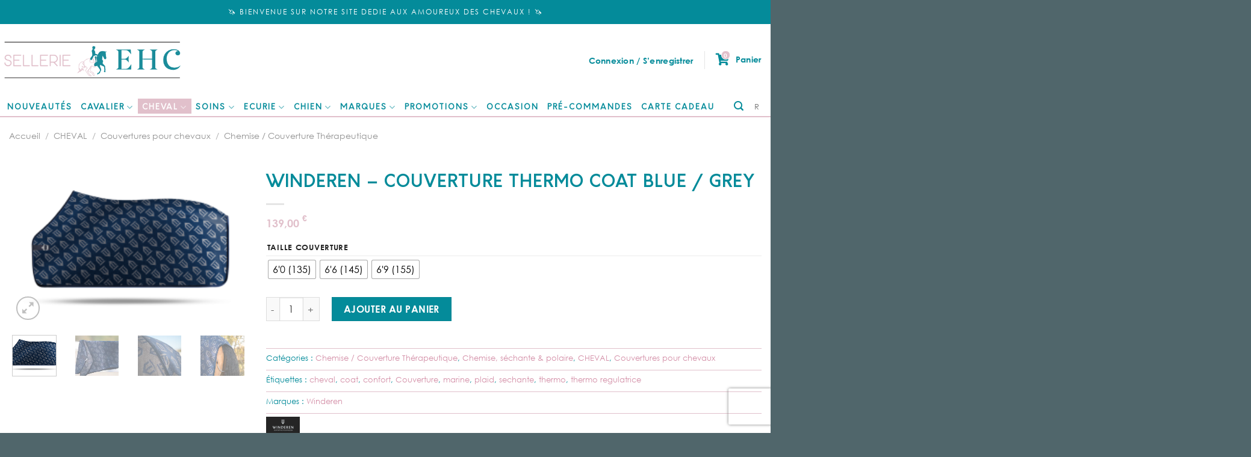

--- FILE ---
content_type: text/html; charset=UTF-8
request_url: https://sellerie-ehc.com/produit/winderen-couverture-thermo-coat-blue-grey/
body_size: 60817
content:
<!DOCTYPE html>
<!--[if IE 9 ]> <html lang="fr-FR" class="ie9 loading-site no-js"> <![endif]-->
<!--[if IE 8 ]> <html lang="fr-FR" class="ie8 loading-site no-js"> <![endif]-->
<!--[if (gte IE 9)|!(IE)]><!--><html lang="fr-FR" class="loading-site no-js"> <!--<![endif]-->
<head>
	<meta charset="UTF-8" />
	<link rel="profile" href="http://gmpg.org/xfn/11" />
	<link rel="pingback" href="https://sellerie-ehc.com/xmlrpc.php" />

					<script>document.documentElement.className = document.documentElement.className + ' yes-js js_active js'</script>
				<script>(function(html){html.className = html.className.replace(/\bno-js\b/,'js')})(document.documentElement);</script>
<meta name='robots' content='index, follow, max-image-preview:large, max-snippet:-1, max-video-preview:-1' />
<script>window._wca = window._wca || [];</script>
<meta name="viewport" content="width=device-width, initial-scale=1, maximum-scale=1" />
	<!-- This site is optimized with the Yoast SEO plugin v20.10 - https://yoast.com/wordpress/plugins/seo/ -->
	<title>Winderen - Couverture Thermo Coat Blue / Grey - Sellerie EHC</title>
	<link rel="canonical" href="https://sellerie-ehc.com/produit/winderen-couverture-thermo-coat-blue-grey/" />
	<meta property="og:locale" content="fr_FR" />
	<meta property="og:type" content="article" />
	<meta property="og:title" content="Winderen - Couverture Thermo Coat Blue / Grey - Sellerie EHC" />
	<meta property="og:description" content="LA COUVERTURE PLAID POUR CHEVAUX WINDEREN THERMO COAT • Maintient la température à un niveau optimal • Évacue efficacement la transpiration et l’humidité • Est adaptée de manière anatomique à la ligne du dessus du cheval Douce, douillette et agréable au toucher &#8211; la couverture plaid pour chevaux Winderen Thermo Coat offre à votre cheval un confort exceptionnel [...]" />
	<meta property="og:url" content="https://sellerie-ehc.com/produit/winderen-couverture-thermo-coat-blue-grey/" />
	<meta property="og:site_name" content="Sellerie EHC" />
	<meta property="article:publisher" content="https://www.facebook.com/EuropeanHorse" />
	<meta property="article:modified_time" content="2023-07-16T09:15:11+00:00" />
	<meta property="og:image" content="https://sellerie-ehc.com/wp-content/uploads/2022/11/2268b.jpg" />
	<meta property="og:image:width" content="900" />
	<meta property="og:image:height" content="600" />
	<meta property="og:image:type" content="image/jpeg" />
	<meta name="twitter:card" content="summary_large_image" />
	<meta name="twitter:label1" content="Durée de lecture estimée" />
	<meta name="twitter:data1" content="2 minutes" />
	<script type="application/ld+json" class="yoast-schema-graph">{"@context":"https://schema.org","@graph":[{"@type":"WebPage","@id":"https://sellerie-ehc.com/produit/winderen-couverture-thermo-coat-blue-grey/","url":"https://sellerie-ehc.com/produit/winderen-couverture-thermo-coat-blue-grey/","name":"Winderen - Couverture Thermo Coat Blue / Grey - Sellerie EHC","isPartOf":{"@id":"https://sellerie-ehc.com/#website"},"primaryImageOfPage":{"@id":"https://sellerie-ehc.com/produit/winderen-couverture-thermo-coat-blue-grey/#primaryimage"},"image":{"@id":"https://sellerie-ehc.com/produit/winderen-couverture-thermo-coat-blue-grey/#primaryimage"},"thumbnailUrl":"https://i0.wp.com/sellerie-ehc.com/wp-content/uploads/2022/11/2268b.jpg?fit=900%2C600&ssl=1","datePublished":"2022-11-03T16:18:48+00:00","dateModified":"2023-07-16T09:15:11+00:00","breadcrumb":{"@id":"https://sellerie-ehc.com/produit/winderen-couverture-thermo-coat-blue-grey/#breadcrumb"},"inLanguage":"fr-FR","potentialAction":[{"@type":"ReadAction","target":["https://sellerie-ehc.com/produit/winderen-couverture-thermo-coat-blue-grey/"]}]},{"@type":"ImageObject","inLanguage":"fr-FR","@id":"https://sellerie-ehc.com/produit/winderen-couverture-thermo-coat-blue-grey/#primaryimage","url":"https://i0.wp.com/sellerie-ehc.com/wp-content/uploads/2022/11/2268b.jpg?fit=900%2C600&ssl=1","contentUrl":"https://i0.wp.com/sellerie-ehc.com/wp-content/uploads/2022/11/2268b.jpg?fit=900%2C600&ssl=1","width":900,"height":600,"caption":"Winderen - Couverture Thermo Coat Blue / Grey"},{"@type":"BreadcrumbList","@id":"https://sellerie-ehc.com/produit/winderen-couverture-thermo-coat-blue-grey/#breadcrumb","itemListElement":[{"@type":"ListItem","position":1,"name":"Accueil","item":"https://sellerie-ehc.com/"},{"@type":"ListItem","position":2,"name":"Boutique","item":"https://sellerie-ehc.com/boutique/"},{"@type":"ListItem","position":3,"name":"Winderen &#8211; Couverture Thermo Coat Blue / Grey"}]},{"@type":"WebSite","@id":"https://sellerie-ehc.com/#website","url":"https://sellerie-ehc.com/","name":"European Horse Center","description":"Sellerie spécialisée dans l&#039;équipement du cheval proposant les plus grandes marques","publisher":{"@id":"https://sellerie-ehc.com/#organization"},"potentialAction":[{"@type":"SearchAction","target":{"@type":"EntryPoint","urlTemplate":"https://sellerie-ehc.com/?s={search_term_string}"},"query-input":"required name=search_term_string"}],"inLanguage":"fr-FR"},{"@type":"Organization","@id":"https://sellerie-ehc.com/#organization","name":"Sellerie EHC","url":"https://sellerie-ehc.com/","logo":{"@type":"ImageObject","inLanguage":"fr-FR","@id":"https://sellerie-ehc.com/#/schema/logo/image/","url":"https://sellerie-ehc.com/wp-content/uploads/2022/11/EHC_logo-1.jpg","contentUrl":"https://sellerie-ehc.com/wp-content/uploads/2022/11/EHC_logo-1.jpg","width":482,"height":108,"caption":"Sellerie EHC"},"image":{"@id":"https://sellerie-ehc.com/#/schema/logo/image/"},"sameAs":["https://www.facebook.com/EuropeanHorse"]}]}</script>
	<!-- / Yoast SEO plugin. -->


<link rel='dns-prefetch' href='//stats.wp.com' />
<link rel='dns-prefetch' href='//unpkg.com' />
<link rel='dns-prefetch' href='//capi-automation.s3.us-east-2.amazonaws.com' />
<link rel='dns-prefetch' href='//cdn.jsdelivr.net' />
<link rel='dns-prefetch' href='//cdnjs.cloudflare.com' />
<link rel='dns-prefetch' href='//kit.fontawesome.com' />
<link rel='dns-prefetch' href='//www.gstatic.com' />
<link rel='dns-prefetch' href='//ka-f.fontawesome.com' />
<link rel='dns-prefetch' href='//use.fontawesome.com' />
<link rel='dns-prefetch' href='//fonts.gstatic.com' />
<link rel='dns-prefetch' href='//i0.wp.com' />
<link rel='dns-prefetch' href='//c0.wp.com' />
<link rel="alternate" type="application/rss+xml" title="Sellerie EHC &raquo; Flux" href="https://sellerie-ehc.com/feed/" />
<link rel="alternate" type="application/rss+xml" title="Sellerie EHC &raquo; Flux des commentaires" href="https://sellerie-ehc.com/comments/feed/" />
<link rel="alternate" type="application/rss+xml" title="Sellerie EHC &raquo; Winderen &#8211; Couverture Thermo Coat Blue / Grey Flux des commentaires" href="https://sellerie-ehc.com/produit/winderen-couverture-thermo-coat-blue-grey/feed/" />
<link data-minify="1" rel='stylesheet' id='sgr-css' href='https://sellerie-ehc.com/wp-content/cache/min/1/wp-content/plugins/simple-google-recaptcha/sgr.css?ver=1764317951' type='text/css' media='all' />
<link data-minify="1" rel='stylesheet' id='alma-widget-block-frontend-css' href='https://sellerie-ehc.com/wp-content/cache/min/1/wp-content/plugins/alma-gateway-for-woocommerce/build/alma-widget-block/alma-widget-block-view.css?ver=1764317951' type='text/css' media='all' />
<link data-minify="1" rel='stylesheet' id='alma-widget-block-frontend-cdn-css' href='https://sellerie-ehc.com/wp-content/cache/min/1/npm/@alma/widgets@4.X.X/dist/widgets.min.css?ver=1764317951' type='text/css' media='all' />
<link data-minify="1" rel='stylesheet' id='wp-block-library-css' href='https://sellerie-ehc.com/wp-content/cache/min/1/c/6.1.9/wp-includes/css/dist/block-library/style.min.css?ver=1764317951' type='text/css' media='all' />
<style id='wp-block-library-inline-css' type='text/css'>
.has-text-align-justify{text-align:justify;}
</style>
<link data-minify="1" rel='stylesheet' id='jetpack-videopress-video-block-view-css' href='https://sellerie-ehc.com/wp-content/cache/min/1/wp-content/plugins/jetpack/jetpack_vendor/automattic/jetpack-videopress/build/block-editor/blocks/video/view.css?ver=1764317951' type='text/css' media='all' />
<link data-minify="1" rel='stylesheet' id='mediaelement-css' href='https://sellerie-ehc.com/wp-content/cache/min/1/c/6.1.9/wp-includes/js/mediaelement/mediaelementplayer-legacy.min.css?ver=1764317951' type='text/css' media='all' />
<link data-minify="1" rel='stylesheet' id='wp-mediaelement-css' href='https://sellerie-ehc.com/wp-content/cache/min/1/c/6.1.9/wp-includes/js/mediaelement/wp-mediaelement.min.css?ver=1764317951' type='text/css' media='all' />
<link data-minify="1" rel='stylesheet' id='wc-blocks-vendors-style-css' href='https://sellerie-ehc.com/wp-content/cache/min/1/p/woocommerce/7.8.2/packages/woocommerce-blocks/build/wc-blocks-vendors-style.css?ver=1764317951' type='text/css' media='all' />
<link data-minify="1" rel='stylesheet' id='wc-blocks-style-css' href='https://sellerie-ehc.com/wp-content/cache/min/1/p/woocommerce/7.8.2/packages/woocommerce-blocks/build/wc-blocks-style.css?ver=1764317951' type='text/css' media='all' />
<link data-minify="1" rel='stylesheet' id='cr-frontend-css-css' href='https://sellerie-ehc.com/wp-content/cache/min/1/wp-content/plugins/customer-reviews-woocommerce/css/frontend.css?ver=1764317951' type='text/css' media='all' />
<link data-minify="1" rel='stylesheet' id='cr-badges-css-css' href='https://sellerie-ehc.com/wp-content/cache/min/1/wp-content/plugins/customer-reviews-woocommerce/css/badges.css?ver=1764317951' type='text/css' media='all' />
<link data-minify="1" rel='stylesheet' id='classic-theme-styles-css' href='https://sellerie-ehc.com/wp-content/cache/min/1/c/6.1.9/wp-includes/css/classic-themes.min.css?ver=1764317951' type='text/css' media='all' />
<style id='global-styles-inline-css' type='text/css'>
body{--wp--preset--color--black: #000000;--wp--preset--color--cyan-bluish-gray: #abb8c3;--wp--preset--color--white: #ffffff;--wp--preset--color--pale-pink: #f78da7;--wp--preset--color--vivid-red: #cf2e2e;--wp--preset--color--luminous-vivid-orange: #ff6900;--wp--preset--color--luminous-vivid-amber: #fcb900;--wp--preset--color--light-green-cyan: #7bdcb5;--wp--preset--color--vivid-green-cyan: #00d084;--wp--preset--color--pale-cyan-blue: #8ed1fc;--wp--preset--color--vivid-cyan-blue: #0693e3;--wp--preset--color--vivid-purple: #9b51e0;--wp--preset--gradient--vivid-cyan-blue-to-vivid-purple: linear-gradient(135deg,rgba(6,147,227,1) 0%,rgb(155,81,224) 100%);--wp--preset--gradient--light-green-cyan-to-vivid-green-cyan: linear-gradient(135deg,rgb(122,220,180) 0%,rgb(0,208,130) 100%);--wp--preset--gradient--luminous-vivid-amber-to-luminous-vivid-orange: linear-gradient(135deg,rgba(252,185,0,1) 0%,rgba(255,105,0,1) 100%);--wp--preset--gradient--luminous-vivid-orange-to-vivid-red: linear-gradient(135deg,rgba(255,105,0,1) 0%,rgb(207,46,46) 100%);--wp--preset--gradient--very-light-gray-to-cyan-bluish-gray: linear-gradient(135deg,rgb(238,238,238) 0%,rgb(169,184,195) 100%);--wp--preset--gradient--cool-to-warm-spectrum: linear-gradient(135deg,rgb(74,234,220) 0%,rgb(151,120,209) 20%,rgb(207,42,186) 40%,rgb(238,44,130) 60%,rgb(251,105,98) 80%,rgb(254,248,76) 100%);--wp--preset--gradient--blush-light-purple: linear-gradient(135deg,rgb(255,206,236) 0%,rgb(152,150,240) 100%);--wp--preset--gradient--blush-bordeaux: linear-gradient(135deg,rgb(254,205,165) 0%,rgb(254,45,45) 50%,rgb(107,0,62) 100%);--wp--preset--gradient--luminous-dusk: linear-gradient(135deg,rgb(255,203,112) 0%,rgb(199,81,192) 50%,rgb(65,88,208) 100%);--wp--preset--gradient--pale-ocean: linear-gradient(135deg,rgb(255,245,203) 0%,rgb(182,227,212) 50%,rgb(51,167,181) 100%);--wp--preset--gradient--electric-grass: linear-gradient(135deg,rgb(202,248,128) 0%,rgb(113,206,126) 100%);--wp--preset--gradient--midnight: linear-gradient(135deg,rgb(2,3,129) 0%,rgb(40,116,252) 100%);--wp--preset--duotone--dark-grayscale: url('#wp-duotone-dark-grayscale');--wp--preset--duotone--grayscale: url('#wp-duotone-grayscale');--wp--preset--duotone--purple-yellow: url('#wp-duotone-purple-yellow');--wp--preset--duotone--blue-red: url('#wp-duotone-blue-red');--wp--preset--duotone--midnight: url('#wp-duotone-midnight');--wp--preset--duotone--magenta-yellow: url('#wp-duotone-magenta-yellow');--wp--preset--duotone--purple-green: url('#wp-duotone-purple-green');--wp--preset--duotone--blue-orange: url('#wp-duotone-blue-orange');--wp--preset--font-size--small: 13px;--wp--preset--font-size--medium: 20px;--wp--preset--font-size--large: 36px;--wp--preset--font-size--x-large: 42px;--wp--preset--spacing--20: 0.44rem;--wp--preset--spacing--30: 0.67rem;--wp--preset--spacing--40: 1rem;--wp--preset--spacing--50: 1.5rem;--wp--preset--spacing--60: 2.25rem;--wp--preset--spacing--70: 3.38rem;--wp--preset--spacing--80: 5.06rem;}:where(.is-layout-flex){gap: 0.5em;}body .is-layout-flow > .alignleft{float: left;margin-inline-start: 0;margin-inline-end: 2em;}body .is-layout-flow > .alignright{float: right;margin-inline-start: 2em;margin-inline-end: 0;}body .is-layout-flow > .aligncenter{margin-left: auto !important;margin-right: auto !important;}body .is-layout-constrained > .alignleft{float: left;margin-inline-start: 0;margin-inline-end: 2em;}body .is-layout-constrained > .alignright{float: right;margin-inline-start: 2em;margin-inline-end: 0;}body .is-layout-constrained > .aligncenter{margin-left: auto !important;margin-right: auto !important;}body .is-layout-constrained > :where(:not(.alignleft):not(.alignright):not(.alignfull)){max-width: var(--wp--style--global--content-size);margin-left: auto !important;margin-right: auto !important;}body .is-layout-constrained > .alignwide{max-width: var(--wp--style--global--wide-size);}body .is-layout-flex{display: flex;}body .is-layout-flex{flex-wrap: wrap;align-items: center;}body .is-layout-flex > *{margin: 0;}:where(.wp-block-columns.is-layout-flex){gap: 2em;}.has-black-color{color: var(--wp--preset--color--black) !important;}.has-cyan-bluish-gray-color{color: var(--wp--preset--color--cyan-bluish-gray) !important;}.has-white-color{color: var(--wp--preset--color--white) !important;}.has-pale-pink-color{color: var(--wp--preset--color--pale-pink) !important;}.has-vivid-red-color{color: var(--wp--preset--color--vivid-red) !important;}.has-luminous-vivid-orange-color{color: var(--wp--preset--color--luminous-vivid-orange) !important;}.has-luminous-vivid-amber-color{color: var(--wp--preset--color--luminous-vivid-amber) !important;}.has-light-green-cyan-color{color: var(--wp--preset--color--light-green-cyan) !important;}.has-vivid-green-cyan-color{color: var(--wp--preset--color--vivid-green-cyan) !important;}.has-pale-cyan-blue-color{color: var(--wp--preset--color--pale-cyan-blue) !important;}.has-vivid-cyan-blue-color{color: var(--wp--preset--color--vivid-cyan-blue) !important;}.has-vivid-purple-color{color: var(--wp--preset--color--vivid-purple) !important;}.has-black-background-color{background-color: var(--wp--preset--color--black) !important;}.has-cyan-bluish-gray-background-color{background-color: var(--wp--preset--color--cyan-bluish-gray) !important;}.has-white-background-color{background-color: var(--wp--preset--color--white) !important;}.has-pale-pink-background-color{background-color: var(--wp--preset--color--pale-pink) !important;}.has-vivid-red-background-color{background-color: var(--wp--preset--color--vivid-red) !important;}.has-luminous-vivid-orange-background-color{background-color: var(--wp--preset--color--luminous-vivid-orange) !important;}.has-luminous-vivid-amber-background-color{background-color: var(--wp--preset--color--luminous-vivid-amber) !important;}.has-light-green-cyan-background-color{background-color: var(--wp--preset--color--light-green-cyan) !important;}.has-vivid-green-cyan-background-color{background-color: var(--wp--preset--color--vivid-green-cyan) !important;}.has-pale-cyan-blue-background-color{background-color: var(--wp--preset--color--pale-cyan-blue) !important;}.has-vivid-cyan-blue-background-color{background-color: var(--wp--preset--color--vivid-cyan-blue) !important;}.has-vivid-purple-background-color{background-color: var(--wp--preset--color--vivid-purple) !important;}.has-black-border-color{border-color: var(--wp--preset--color--black) !important;}.has-cyan-bluish-gray-border-color{border-color: var(--wp--preset--color--cyan-bluish-gray) !important;}.has-white-border-color{border-color: var(--wp--preset--color--white) !important;}.has-pale-pink-border-color{border-color: var(--wp--preset--color--pale-pink) !important;}.has-vivid-red-border-color{border-color: var(--wp--preset--color--vivid-red) !important;}.has-luminous-vivid-orange-border-color{border-color: var(--wp--preset--color--luminous-vivid-orange) !important;}.has-luminous-vivid-amber-border-color{border-color: var(--wp--preset--color--luminous-vivid-amber) !important;}.has-light-green-cyan-border-color{border-color: var(--wp--preset--color--light-green-cyan) !important;}.has-vivid-green-cyan-border-color{border-color: var(--wp--preset--color--vivid-green-cyan) !important;}.has-pale-cyan-blue-border-color{border-color: var(--wp--preset--color--pale-cyan-blue) !important;}.has-vivid-cyan-blue-border-color{border-color: var(--wp--preset--color--vivid-cyan-blue) !important;}.has-vivid-purple-border-color{border-color: var(--wp--preset--color--vivid-purple) !important;}.has-vivid-cyan-blue-to-vivid-purple-gradient-background{background: var(--wp--preset--gradient--vivid-cyan-blue-to-vivid-purple) !important;}.has-light-green-cyan-to-vivid-green-cyan-gradient-background{background: var(--wp--preset--gradient--light-green-cyan-to-vivid-green-cyan) !important;}.has-luminous-vivid-amber-to-luminous-vivid-orange-gradient-background{background: var(--wp--preset--gradient--luminous-vivid-amber-to-luminous-vivid-orange) !important;}.has-luminous-vivid-orange-to-vivid-red-gradient-background{background: var(--wp--preset--gradient--luminous-vivid-orange-to-vivid-red) !important;}.has-very-light-gray-to-cyan-bluish-gray-gradient-background{background: var(--wp--preset--gradient--very-light-gray-to-cyan-bluish-gray) !important;}.has-cool-to-warm-spectrum-gradient-background{background: var(--wp--preset--gradient--cool-to-warm-spectrum) !important;}.has-blush-light-purple-gradient-background{background: var(--wp--preset--gradient--blush-light-purple) !important;}.has-blush-bordeaux-gradient-background{background: var(--wp--preset--gradient--blush-bordeaux) !important;}.has-luminous-dusk-gradient-background{background: var(--wp--preset--gradient--luminous-dusk) !important;}.has-pale-ocean-gradient-background{background: var(--wp--preset--gradient--pale-ocean) !important;}.has-electric-grass-gradient-background{background: var(--wp--preset--gradient--electric-grass) !important;}.has-midnight-gradient-background{background: var(--wp--preset--gradient--midnight) !important;}.has-small-font-size{font-size: var(--wp--preset--font-size--small) !important;}.has-medium-font-size{font-size: var(--wp--preset--font-size--medium) !important;}.has-large-font-size{font-size: var(--wp--preset--font-size--large) !important;}.has-x-large-font-size{font-size: var(--wp--preset--font-size--x-large) !important;}
.wp-block-navigation a:where(:not(.wp-element-button)){color: inherit;}
:where(.wp-block-columns.is-layout-flex){gap: 2em;}
.wp-block-pullquote{font-size: 1.5em;line-height: 1.6;}
</style>
<link data-minify="1" rel='stylesheet' id='chronopost-css' href='https://sellerie-ehc.com/wp-content/cache/min/1/wp-content/plugins/chronopost_1.2.3_for_woocommerce_3.x/public/css/chronopost-public.css?ver=1764317951' type='text/css' media='all' />
<link data-minify="1" rel='stylesheet' id='chronopost-leaflet-css' href='https://sellerie-ehc.com/wp-content/cache/min/1/wp-content/plugins/chronopost_1.2.3_for_woocommerce_3.x/public/css/leaflet/leaflet.css?ver=1764317951' type='text/css' media='all' />
<link rel='stylesheet' id='chronopost-fancybox-css' href='https://sellerie-ehc.com/wp-content/plugins/chronopost_1.2.3_for_woocommerce_3.x/public/vendor/fancybox/jquery.fancybox.min.css?ver=6.1.9' type='text/css' media='all' />
<link data-minify="1" rel='stylesheet' id='contact-form-7-css' href='https://sellerie-ehc.com/wp-content/cache/min/1/wp-content/plugins/contact-form-7/includes/css/styles.css?ver=1764317951' type='text/css' media='all' />
<link data-minify="1" rel='stylesheet' id='follow-up-emails-css' href='https://sellerie-ehc.com/wp-content/cache/min/1/wp-content/plugins/woocommerce-follow-up-emails/templates/followups.css?ver=1764317951' type='text/css' media='all' />
<style id='woocommerce-inline-inline-css' type='text/css'>
.woocommerce form .form-row .required { visibility: visible; }
</style>
<link data-minify="1" rel='stylesheet' id='brb-public-main-css-css' href='https://sellerie-ehc.com/wp-content/cache/min/1/wp-content/plugins/business-reviews-bundle/assets/css/public-main.css?ver=1764317951' type='text/css' media='all' />
<link rel='stylesheet' id='woo-variation-swatches-css' href='https://sellerie-ehc.com/wp-content/plugins/woo-variation-swatches/assets/css/frontend.min.css?ver=1761211246' type='text/css' media='all' />
<style id='woo-variation-swatches-inline-css' type='text/css'>
:root {
--wvs-tick:url("data:image/svg+xml;utf8,%3Csvg filter='drop-shadow(0px 0px 2px rgb(0 0 0 / .8))' xmlns='http://www.w3.org/2000/svg'  viewBox='0 0 30 30'%3E%3Cpath fill='none' stroke='%23ffffff' stroke-linecap='round' stroke-linejoin='round' stroke-width='4' d='M4 16L11 23 27 7'/%3E%3C/svg%3E");

--wvs-cross:url("data:image/svg+xml;utf8,%3Csvg filter='drop-shadow(0px 0px 5px rgb(255 255 255 / .6))' xmlns='http://www.w3.org/2000/svg' width='72px' height='72px' viewBox='0 0 24 24'%3E%3Cpath fill='none' stroke='%23ff0000' stroke-linecap='round' stroke-width='0.6' d='M5 5L19 19M19 5L5 19'/%3E%3C/svg%3E");
--wvs-single-product-item-width:30px;
--wvs-single-product-item-height:30px;
--wvs-single-product-item-font-size:16px}
</style>
<link data-minify="1" rel='stylesheet' id='yith-wcbr-css' href='https://sellerie-ehc.com/wp-content/cache/min/1/wp-content/plugins/yith-woocommerce-brands-add-on/assets/css/yith-wcbr.css?ver=1764317951' type='text/css' media='all' />
<link data-minify="1" rel='stylesheet' id='fontAwesome-style-css' href='https://sellerie-ehc.com/wp-content/cache/min/1/ajax/libs/font-awesome/5.15.3/css/all.css?ver=1764317951' type='text/css' media='all' />
<link data-minify="1" rel='stylesheet' id='swiper-style-css' href='https://sellerie-ehc.com/wp-content/cache/min/1/swiper/swiper-bundle.min.css?ver=1764317952' type='text/css' media='all' />
<link data-minify="1" rel='stylesheet' id='flatsome-icons-css' href='https://sellerie-ehc.com/wp-content/cache/min/1/wp-content/themes/flatsome/assets/css/fl-icons.css?ver=1764317952' type='text/css' media='all' />
<link data-minify="1" rel='stylesheet' id='flatsome-woocommerce-wishlist-css' href='https://sellerie-ehc.com/wp-content/cache/min/1/wp-content/themes/flatsome/inc/integrations/wc-yith-wishlist/wishlist.css?ver=1764317952' type='text/css' media='all' />
<link data-minify="1" rel='stylesheet' id='rt-team-css-css' href='https://sellerie-ehc.com/wp-content/cache/min/1/wp-content/plugins/tlp-team/assets/css/tlpteam.css?ver=1764317952' type='text/css' media='all' />
<link data-minify="1" rel='stylesheet' id='stock_alert_frontend_css-css' href='https://sellerie-ehc.com/wp-content/cache/min/1/wp-content/plugins/woocommerce-product-stock-alert/assets/frontend/css/frontend.css?ver=1764318039' type='text/css' media='all' />
<link data-minify="1" rel='stylesheet' id='wp_mailjet_form_builder_widget-widget-front-styles-css' href='https://sellerie-ehc.com/wp-content/cache/min/1/wp-content/plugins/mailjet-for-wordpress/src/widgetformbuilder/css/front-widget.css?ver=1764317952' type='text/css' media='all' />
<link data-minify="1" rel='stylesheet' id='photoswipe-css' href='https://sellerie-ehc.com/wp-content/cache/min/1/p/woocommerce/7.8.2/assets/css/photoswipe/photoswipe.min.css?ver=1764317970' type='text/css' media='all' />
<link data-minify="1" rel='stylesheet' id='photoswipe-default-skin-css' href='https://sellerie-ehc.com/wp-content/cache/min/1/p/woocommerce/7.8.2/assets/css/photoswipe/default-skin/default-skin.min.css?ver=1764317970' type='text/css' media='all' />
<link data-minify="1" rel='stylesheet' id='flatsome-main-css' href='https://sellerie-ehc.com/wp-content/cache/min/1/wp-content/themes/flatsome/assets/css/flatsome.css?ver=1764317952' type='text/css' media='all' />
<link data-minify="1" rel='stylesheet' id='flatsome-shop-css' href='https://sellerie-ehc.com/wp-content/cache/min/1/wp-content/themes/flatsome/assets/css/flatsome-shop.css?ver=1764317952' type='text/css' media='all' />
<link data-minify="1" rel='stylesheet' id='flatsome-style-css' href='https://sellerie-ehc.com/wp-content/cache/min/1/wp-content/themes/flatsome-child/style.css?ver=1764317952' type='text/css' media='all' />
<link data-minify="1" rel='stylesheet' id='sib-front-css-css' href='https://sellerie-ehc.com/wp-content/cache/min/1/wp-content/plugins/mailin/css/mailin-front.css?ver=1767956362' type='text/css' media='all' />
<link data-minify="1" rel='stylesheet' id='jetpack_css-css' href='https://sellerie-ehc.com/wp-content/cache/min/1/p/jetpack/12.3/css/jetpack.css?ver=1764317952' type='text/css' media='all' />
<script type='text/javascript' id='sgr-js-extra'>
/* <![CDATA[ */
var sgr = {"sgr_site_key":"6Ld27VkcAAAAABHlgoFIAm_kDrsV3lVoF3ifDEYy"};
/* ]]> */
</script>
<script data-minify="1" type='text/javascript' src='https://sellerie-ehc.com/wp-content/cache/min/1/wp-content/plugins/simple-google-recaptcha/sgr.js?ver=1764317952' id='sgr-js'></script>
<script data-minify="1" type='text/javascript' src='https://sellerie-ehc.com/wp-content/cache/min/1/c/6.1.9/wp-includes/js/dist/vendor/regenerator-runtime.min.js?ver=1764317952' id='regenerator-runtime-js'></script>
<script data-minify="1" type='text/javascript' src='https://sellerie-ehc.com/wp-content/cache/min/1/c/6.1.9/wp-includes/js/dist/vendor/wp-polyfill.min.js?ver=1764317952' id='wp-polyfill-js'></script>
<script data-minify="1" type='text/javascript' src='https://sellerie-ehc.com/wp-content/cache/min/1/c/6.1.9/wp-includes/js/dist/hooks.min.js?ver=1764317952' id='wp-hooks-js'></script>
<script type='text/javascript' src='https://stats.wp.com/w.js?ver=202605' id='woo-tracks-js'></script>
<script type='text/javascript' src='https://c0.wp.com/c/6.1.9/wp-includes/js/jquery/jquery.min.js' id='jquery-core-js'></script>
<script data-minify="1" type='text/javascript' src='https://sellerie-ehc.com/wp-content/cache/min/1/c/6.1.9/wp-includes/js/jquery/jquery-migrate.min.js?ver=1764317952' id='jquery-migrate-js'></script>
<script data-minify="1" type='text/javascript' src='https://sellerie-ehc.com/wp-content/cache/min/1/wp-content/plugins/chronopost_1.2.3_for_woocommerce_3.x/public/js/leaflet.js?ver=1764317952' id='chronopost-leaflet-js'></script>
<script data-minify="1" type='text/javascript' src='https://sellerie-ehc.com/wp-content/cache/min/1/p/woocommerce/7.8.2/assets/js/jquery-blockui/jquery.blockUI.min.js?ver=1764317952' id='jquery-blockui-js'></script>
<script data-minify="1" type='text/javascript' src='https://sellerie-ehc.com/wp-content/cache/min/1/p/woocommerce/7.8.2/assets/js/js-cookie/js.cookie.min.js?ver=1764317952' id='js-cookie-js'></script>
<script type='text/javascript' id='woocommerce-js-extra'>
/* <![CDATA[ */
var woocommerce_params = {"ajax_url":"\/wp-admin\/admin-ajax.php","wc_ajax_url":"\/?wc-ajax=%%endpoint%%"};
/* ]]> */
</script>
<script data-minify="1" type='text/javascript' src='https://sellerie-ehc.com/wp-content/cache/min/1/p/woocommerce/7.8.2/assets/js/frontend/woocommerce.min.js?ver=1764317952' id='woocommerce-js'></script>
<script type='text/javascript' src='https://sellerie-ehc.com/wp-content/plugins/chronopost_1.2.3_for_woocommerce_3.x/public/vendor/fancybox/jquery.fancybox.min.js?ver=3.1.20' id='chronopost-fancybox-js'></script>
<script type='text/javascript' id='chronomap-js-extra'>
/* <![CDATA[ */
var Chronomap = {"ajaxurl":"https:\/\/sellerie-ehc.com\/wp-admin\/admin-ajax.php","chrono_nonce":"202df4bd32","no_pickup_relay":"S\u00e9lectionner un point relais","pickup_relay_edit_text":"Modifier","loading_txt":"Veuillez patienter\u2026","day_mon":"Lun","day_tue":"Mar","day_wed":"Mer","day_thu":"Jeu","day_fri":"Ven","day_sat":"Sam","day_sun":"Dim","infos":"Infos","opening_hours":"Horaires","closed":"Ferm\u00e9"};
/* ]]> */
</script>
<script data-minify="1" type='text/javascript' src='https://sellerie-ehc.com/wp-content/cache/min/1/wp-content/plugins/chronopost_1.2.3_for_woocommerce_3.x/public/js/chronomap.plugin.js?ver=1764317952' id='chronomap-js'></script>
<script type='text/javascript' id='chronoprecise-js-extra'>
/* <![CDATA[ */
var Chronoprecise = {"ajaxurl":"https:\/\/sellerie-ehc.com\/wp-admin\/admin-ajax.php","chrono_nonce":"202df4bd32","prev_week_txt":"Semaine pr\u00e9c\u00e9dente","next_week_txt":"Semaine suivante"};
/* ]]> */
</script>
<script data-minify="1" type='text/javascript' src='https://sellerie-ehc.com/wp-content/cache/min/1/wp-content/plugins/chronopost_1.2.3_for_woocommerce_3.x/public/js/chronoprecise.plugin.js?ver=1764317952' id='chronoprecise-js'></script>
<script data-minify="1" type='text/javascript' src='https://sellerie-ehc.com/wp-content/cache/min/1/wp-content/plugins/chronopost_1.2.3_for_woocommerce_3.x/public/js/chronopost-public.js?ver=1764317952' id='chronopost-js'></script>
<script type='text/javascript' id='fue-account-subscriptions-js-extra'>
/* <![CDATA[ */
var FUE = {"ajaxurl":"https:\/\/sellerie-ehc.com\/wp-admin\/admin-ajax.php","ajax_loader":"https:\/\/sellerie-ehc.com\/wp-content\/plugins\/woocommerce-follow-up-emails\/templates\/images\/ajax-loader.gif"};
/* ]]> */
</script>
<script data-minify="1" type='text/javascript' src='https://sellerie-ehc.com/wp-content/cache/min/1/wp-content/plugins/woocommerce-follow-up-emails/templates/js/fue-account-subscriptions.js?ver=1764317952' id='fue-account-subscriptions-js'></script>
<script type='text/javascript' id='brb-public-main-js-js-extra'>
/* <![CDATA[ */
var brb_vars = {"ajaxurl":"https:\/\/sellerie-ehc.com\/wp-admin\/admin-ajax.php","gavatar":"https:\/\/sellerie-ehc.com\/wp-content\/plugins\/business-reviews-bundle\/assets\/img\/google_avatar.png"};
/* ]]> */
</script>
<script data-minify="1" type='text/javascript' defer="defer" src='https://sellerie-ehc.com/wp-content/cache/min/1/wp-content/plugins/business-reviews-bundle/assets/js/public-main.js?ver=1764317952' id='brb-public-main-js-js'></script>
<script type='text/javascript' id='kk-script-js-extra'>
/* <![CDATA[ */
var fetchCartItems = {"ajax_url":"https:\/\/sellerie-ehc.com\/wp-admin\/admin-ajax.php","action":"kk_wc_fetchcartitems","nonce":"b85a2e75a0","currency":"EUR"};
/* ]]> */
</script>
<script data-minify="1" type='text/javascript' src='https://sellerie-ehc.com/wp-content/cache/min/1/wp-content/plugins/kliken-marketing-for-google/assets/kk-script.js?ver=1764317952' id='kk-script-js'></script>
<script defer type='text/javascript' src='https://stats.wp.com/s-202605.js' id='woocommerce-analytics-js'></script>
<script type='text/javascript' id='sib-front-js-js-extra'>
/* <![CDATA[ */
var sibErrMsg = {"invalidMail":"Veuillez entrer une adresse e-mail valide.","requiredField":"Veuillez compl\u00e9ter les champs obligatoires.","invalidDateFormat":"Veuillez entrer une date valide.","invalidSMSFormat":"Veuillez entrer une num\u00e9ro de t\u00e9l\u00e9phone valide."};
var ajax_sib_front_object = {"ajax_url":"https:\/\/sellerie-ehc.com\/wp-admin\/admin-ajax.php","ajax_nonce":"6febd26cef","flag_url":"https:\/\/sellerie-ehc.com\/wp-content\/plugins\/mailin\/img\/flags\/"};
/* ]]> */
</script>
<script data-minify="1" type='text/javascript' src='https://sellerie-ehc.com/wp-content/cache/min/1/wp-content/plugins/mailin/js/mailin-front.js?ver=1767956362' id='sib-front-js-js'></script>
<link rel="https://api.w.org/" href="https://sellerie-ehc.com/wp-json/" /><link rel="alternate" type="application/json" href="https://sellerie-ehc.com/wp-json/wp/v2/product/47546" /><link rel="EditURI" type="application/rsd+xml" title="RSD" href="https://sellerie-ehc.com/xmlrpc.php?rsd" />
<link rel="wlwmanifest" type="application/wlwmanifest+xml" href="https://sellerie-ehc.com/wp-includes/wlwmanifest.xml" />
<meta name="generator" content="WordPress 6.1.9" />
<meta name="generator" content="WooCommerce 7.8.2" />
<link rel='shortlink' href='https://sellerie-ehc.com/?p=47546' />
<link rel="alternate" type="application/json+oembed" href="https://sellerie-ehc.com/wp-json/oembed/1.0/embed?url=https%3A%2F%2Fsellerie-ehc.com%2Fproduit%2Fwinderen-couverture-thermo-coat-blue-grey%2F" />
<link rel="alternate" type="text/xml+oembed" href="https://sellerie-ehc.com/wp-json/oembed/1.0/embed?url=https%3A%2F%2Fsellerie-ehc.com%2Fproduit%2Fwinderen-couverture-thermo-coat-blue-grey%2F&#038;format=xml" />
	<style>img#wpstats{display:none}</style>
		
<script type="text/javascript">
	var swPostRegister = function() {
		sw.track('ViewContent',
			{
				content_type: 'product',
				content_ids: ["47546"],
				content_name: "Winderen - Couverture Thermo Coat Blue / Grey",
				content_category: "2310,2311,78,92"
			}
		);

		sw.gEvent('view_item',
			{
				items: [
					{
						"id": "47546",
						"name": "Winderen - Couverture Thermo Coat Blue / Grey",
						"category": "2310,2311,78,92",
						"google_business_vertical": "retail"
					}
				]
			}
		);

		sw.gEvent('page_view',
			{
				"ecomm_prodid": "47546"
			}
		);

		sw.register_product_view(
			{
				"id": "47546",
				"category": "2310,2311,78,92"
			}
		);
	};
</script>

<script type="text/javascript">
	var _swaMa=["511465174"];"undefined"==typeof sw&&!function(e,s,a){function t(){for(;o[0]&&"loaded"==o[0][d];)i=o.shift(),i[w]=!c.parentNode.insertBefore(i,c)}for(var r,n,i,o=[],c=e.scripts[0],w="onreadystatechange",d="readyState";r=a.shift();)n=e.createElement(s),"async"in c?(n.async=!1,e.head.appendChild(n)):c[d]?(o.push(n),n[w]=t):e.write("<"+s+' src="'+r+'" defer></'+s+">"),n.src=r}(document,"script",["//analytics.sitewit.com/v3/"+_swaMa[0]+"/sw.js"]);
</script>
<style>.bg{opacity: 0; transition: opacity 1s; -webkit-transition: opacity 1s;} .bg-loaded{opacity: 1;}</style><!--[if IE]><link rel="stylesheet" type="text/css" href="https://sellerie-ehc.com/wp-content/themes/flatsome/assets/css/ie-fallback.css"><script src="//cdnjs.cloudflare.com/ajax/libs/html5shiv/3.6.1/html5shiv.js"></script><script>var head = document.getElementsByTagName('head')[0],style = document.createElement('style');style.type = 'text/css';style.styleSheet.cssText = ':before,:after{content:none !important';head.appendChild(style);setTimeout(function(){head.removeChild(style);}, 0);</script><script src="https://sellerie-ehc.com/wp-content/themes/flatsome/assets/libs/ie-flexibility.js"></script><![endif]-->	<noscript><style>.woocommerce-product-gallery{ opacity: 1 !important; }</style></noscript>
	<style>
                button.alert_button_hover:hover, button.unsubscribe_button:hover {
                background: fbfbfb !important; color: fbfbfb !important;border: 1px solidfbfbfb !important;
                }
            </style><script data-minify="1" type="text/javascript" src="https://sellerie-ehc.com/wp-content/cache/min/1/sdk/1.1/wonderpush-loader.min.js?ver=1768577121" async></script>
<script type="text/javascript">
  window.WonderPush = window.WonderPush || [];
  window.WonderPush.push(['init', {"customDomain":"https:\/\/sellerie-ehc.com\/wp-content\/plugins\/mailin\/","serviceWorkerUrl":"wonderpush-worker-loader.min.js?webKey=043c1cf0b36faecfab8f500385ed373678579a14a5e9f672a6f940ed215deef2","frameUrl":"wonderpush.min.html","webKey":"043c1cf0b36faecfab8f500385ed373678579a14a5e9f672a6f940ed215deef2"}]);
</script>			<script  type="text/javascript">
				!function(f,b,e,v,n,t,s){if(f.fbq)return;n=f.fbq=function(){n.callMethod?
					n.callMethod.apply(n,arguments):n.queue.push(arguments)};if(!f._fbq)f._fbq=n;
					n.push=n;n.loaded=!0;n.version='2.0';n.queue=[];t=b.createElement(e);t.async=!0;
					t.src=v;s=b.getElementsByTagName(e)[0];s.parentNode.insertBefore(t,s)}(window,
					document,'script','https://connect.facebook.net/en_US/fbevents.js');
			</script>
			<!-- WooCommerce Facebook Integration Begin -->
			<script  type="text/javascript">

				fbq('init', '484323188749984', {}, {
    "agent": "woocommerce_3-7.8.2-3.5.12"
});

				document.addEventListener( 'DOMContentLoaded', function() {
					// Insert placeholder for events injected when a product is added to the cart through AJAX.
					document.body.insertAdjacentHTML( 'beforeend', '<div class=\"wc-facebook-pixel-event-placeholder\"></div>' );
				}, false );

			</script>
			<!-- WooCommerce Facebook Integration End -->
						<style type="text/css">
				/* If html does not have either class, do not show lazy loaded images. */
				html:not( .jetpack-lazy-images-js-enabled ):not( .js ) .jetpack-lazy-image {
					display: none;
				}
			</style>
			<script>
				document.documentElement.classList.add(
					'jetpack-lazy-images-js-enabled'
				);
			</script>
		<link rel="icon" href="https://i0.wp.com/sellerie-ehc.com/wp-content/uploads/2021/10/cropped-EHC_logo_fav.png?fit=32%2C32&#038;ssl=1" sizes="32x32" />
<link rel="icon" href="https://i0.wp.com/sellerie-ehc.com/wp-content/uploads/2021/10/cropped-EHC_logo_fav.png?fit=192%2C192&#038;ssl=1" sizes="192x192" />
<link rel="apple-touch-icon" href="https://i0.wp.com/sellerie-ehc.com/wp-content/uploads/2021/10/cropped-EHC_logo_fav.png?fit=180%2C180&#038;ssl=1" />
<meta name="msapplication-TileImage" content="https://i0.wp.com/sellerie-ehc.com/wp-content/uploads/2021/10/cropped-EHC_logo_fav.png?fit=270%2C270&#038;ssl=1" />
<style id="custom-css" type="text/css">:root {--primary-color: #048b9a;}.full-width .ubermenu-nav, .container, .row{max-width: 1370px}.row.row-collapse{max-width: 1340px}.row.row-small{max-width: 1362.5px}.row.row-large{max-width: 1400px}.header-main{height: 120px}#logo img{max-height: 120px}#logo{width:298px;}.header-bottom{min-height: 10px}.header-top{min-height: 40px}.transparent .header-main{height: 90px}.transparent #logo img{max-height: 90px}.has-transparent + .page-title:first-of-type,.has-transparent + #main > .page-title,.has-transparent + #main > div > .page-title,.has-transparent + #main .page-header-wrapper:first-of-type .page-title{padding-top: 140px;}.header.show-on-scroll,.stuck .header-main{height:100px!important}.stuck #logo img{max-height: 100px!important}.search-form{ width: 80%;}.header-bg-color, .header-wrapper {background-color: #ffffff}.header-bottom {background-color: #ffffff}.top-bar-nav > li > a{line-height: 16px }.header-main .nav > li > a{line-height: 16px }.stuck .header-main .nav > li > a{line-height: 50px }.header-bottom-nav > li > a{line-height: 18px }@media (max-width: 549px) {.header-main{height: 99px}#logo img{max-height: 99px}}.header-top{background-color:#e1c0cb!important;}/* Color */.accordion-title.active, .has-icon-bg .icon .icon-inner,.logo a, .primary.is-underline, .primary.is-link, .badge-outline .badge-inner, .nav-outline > li.active> a,.nav-outline >li.active > a, .cart-icon strong,[data-color='primary'], .is-outline.primary{color: #048b9a;}/* Color !important */[data-text-color="primary"]{color: #048b9a!important;}/* Background Color */[data-text-bg="primary"]{background-color: #048b9a;}/* Background */.scroll-to-bullets a,.featured-title, .label-new.menu-item > a:after, .nav-pagination > li > .current,.nav-pagination > li > span:hover,.nav-pagination > li > a:hover,.has-hover:hover .badge-outline .badge-inner,button[type="submit"], .button.wc-forward:not(.checkout):not(.checkout-button), .button.submit-button, .button.primary:not(.is-outline),.featured-table .title,.is-outline:hover, .has-icon:hover .icon-label,.nav-dropdown-bold .nav-column li > a:hover, .nav-dropdown.nav-dropdown-bold > li > a:hover, .nav-dropdown-bold.dark .nav-column li > a:hover, .nav-dropdown.nav-dropdown-bold.dark > li > a:hover, .is-outline:hover, .tagcloud a:hover,.grid-tools a, input[type='submit']:not(.is-form), .box-badge:hover .box-text, input.button.alt,.nav-box > li > a:hover,.nav-box > li.active > a,.nav-pills > li.active > a ,.current-dropdown .cart-icon strong, .cart-icon:hover strong, .nav-line-bottom > li > a:before, .nav-line-grow > li > a:before, .nav-line > li > a:before,.banner, .header-top, .slider-nav-circle .flickity-prev-next-button:hover svg, .slider-nav-circle .flickity-prev-next-button:hover .arrow, .primary.is-outline:hover, .button.primary:not(.is-outline), input[type='submit'].primary, input[type='submit'].primary, input[type='reset'].button, input[type='button'].primary, .badge-inner{background-color: #048b9a;}/* Border */.nav-vertical.nav-tabs > li.active > a,.scroll-to-bullets a.active,.nav-pagination > li > .current,.nav-pagination > li > span:hover,.nav-pagination > li > a:hover,.has-hover:hover .badge-outline .badge-inner,.accordion-title.active,.featured-table,.is-outline:hover, .tagcloud a:hover,blockquote, .has-border, .cart-icon strong:after,.cart-icon strong,.blockUI:before, .processing:before,.loading-spin, .slider-nav-circle .flickity-prev-next-button:hover svg, .slider-nav-circle .flickity-prev-next-button:hover .arrow, .primary.is-outline:hover{border-color: #048b9a}.nav-tabs > li.active > a{border-top-color: #048b9a}.widget_shopping_cart_content .blockUI.blockOverlay:before { border-left-color: #048b9a }.woocommerce-checkout-review-order .blockUI.blockOverlay:before { border-left-color: #048b9a }/* Fill */.slider .flickity-prev-next-button:hover svg,.slider .flickity-prev-next-button:hover .arrow{fill: #048b9a;}/* Background Color */[data-icon-label]:after, .secondary.is-underline:hover,.secondary.is-outline:hover,.icon-label,.button.secondary:not(.is-outline),.button.alt:not(.is-outline), .badge-inner.on-sale, .button.checkout, .single_add_to_cart_button, .current .breadcrumb-step{ background-color:#e1c0cb; }[data-text-bg="secondary"]{background-color: #e1c0cb;}/* Color */.secondary.is-underline,.secondary.is-link, .secondary.is-outline,.stars a.active, .star-rating:before, .woocommerce-page .star-rating:before,.star-rating span:before, .color-secondary{color: #e1c0cb}/* Color !important */[data-text-color="secondary"]{color: #e1c0cb!important;}/* Border */.secondary.is-outline:hover{border-color:#e1c0cb}body{font-size: 100%;}@media screen and (max-width: 549px){body{font-size: 100%;}}body{font-family:"Lato", sans-serif}body{font-weight: 400}body{color: #048b9a}.nav > li > a {font-family:"Lato", sans-serif;}.mobile-sidebar-levels-2 .nav > li > ul > li > a {font-family:"Lato", sans-serif;}.nav > li > a {font-weight: 700;}.mobile-sidebar-levels-2 .nav > li > ul > li > a {font-weight: 700;}h1,h2,h3,h4,h5,h6,.heading-font, .off-canvas-center .nav-sidebar.nav-vertical > li > a{font-family: "Lato", sans-serif;}h1,h2,h3,h4,h5,h6,.heading-font,.banner h1,.banner h2{font-weight: 700;}h1,h2,h3,h4,h5,h6,.heading-font{color: #caa699;}.alt-font{font-family: "Dancing Script", sans-serif;}.alt-font{font-weight: 400!important;}.header:not(.transparent) .header-nav-main.nav > li > a {color: #048b9a;}.header:not(.transparent) .header-bottom-nav.nav > li > a{color: #048b9a;}.header:not(.transparent) .header-bottom-nav.nav > li > a:hover,.header:not(.transparent) .header-bottom-nav.nav > li.active > a,.header:not(.transparent) .header-bottom-nav.nav > li.current > a,.header:not(.transparent) .header-bottom-nav.nav > li > a.active,.header:not(.transparent) .header-bottom-nav.nav > li > a.current{color: #ffffff;}.header-bottom-nav.nav-line-bottom > li > a:before,.header-bottom-nav.nav-line-grow > li > a:before,.header-bottom-nav.nav-line > li > a:before,.header-bottom-nav.nav-box > li > a:hover,.header-bottom-nav.nav-box > li.active > a,.header-bottom-nav.nav-pills > li > a:hover,.header-bottom-nav.nav-pills > li.active > a{color:#FFF!important;background-color: #ffffff;}a{color: #d490a8;}a:hover{color: #111111;}.tagcloud a:hover{border-color: #111111;background-color: #111111;}.shop-page-title.featured-title .title-bg{ background-image: url(https://sellerie-ehc.com/wp-content/uploads/2022/11/2268b.jpg)!important;}@media screen and (min-width: 550px){.products .box-vertical .box-image{min-width: 250px!important;width: 250px!important;}}.absolute-footer, html{background-color: #50666b}.label-new.menu-item > a:after{content:"Nouveau";}.label-hot.menu-item > a:after{content:"Hot";}.label-sale.menu-item > a:after{content:"En action";}.label-popular.menu-item > a:after{content:"Populaire";}</style>	
	<meta name="google-site-verification" content="nWduXeFy9hqgtE6SDRqNd_FMc6T81h7Vqrq2-CNOA8U" />
	<!-- Google tag (gtag.js) -->
<script async src="https://www.googletagmanager.com/gtag/js?id=G-T541PTP19Z"></script>
<script>
  window.dataLayer = window.dataLayer || [];
  function gtag(){dataLayer.push(arguments);}
  gtag('js', new Date());

  gtag('config', 'G-T541PTP19Z');
</script>
<link rel="icon" type="image/png" href="/favicon-96x96.png" sizes="96x96" />
<link rel="icon" type="image/svg+xml" href="/favicon.svg" />
<link rel="shortcut icon" href="/favicon.ico" />
<link rel="apple-touch-icon" sizes="180x180" href="/apple-touch-icon.png" />
<link rel="manifest" href="/site.webmanifest" />
</head>

<body class="product-template-default single single-product postid-47546 theme-flatsome woocommerce woocommerce-page woocommerce-no-js woo-variation-swatches wvs-behavior-blur wvs-theme-flatsome-child wvs-show-label wvs-tooltip lightbox nav-dropdown-has-arrow nav-dropdown-has-shadow nav-dropdown-has-border has-lightbox">

<svg xmlns="http://www.w3.org/2000/svg" viewBox="0 0 0 0" width="0" height="0" focusable="false" role="none" style="visibility: hidden; position: absolute; left: -9999px; overflow: hidden;" ><defs><filter id="wp-duotone-dark-grayscale"><feColorMatrix color-interpolation-filters="sRGB" type="matrix" values=" .299 .587 .114 0 0 .299 .587 .114 0 0 .299 .587 .114 0 0 .299 .587 .114 0 0 " /><feComponentTransfer color-interpolation-filters="sRGB" ><feFuncR type="table" tableValues="0 0.49803921568627" /><feFuncG type="table" tableValues="0 0.49803921568627" /><feFuncB type="table" tableValues="0 0.49803921568627" /><feFuncA type="table" tableValues="1 1" /></feComponentTransfer><feComposite in2="SourceGraphic" operator="in" /></filter></defs></svg><svg xmlns="http://www.w3.org/2000/svg" viewBox="0 0 0 0" width="0" height="0" focusable="false" role="none" style="visibility: hidden; position: absolute; left: -9999px; overflow: hidden;" ><defs><filter id="wp-duotone-grayscale"><feColorMatrix color-interpolation-filters="sRGB" type="matrix" values=" .299 .587 .114 0 0 .299 .587 .114 0 0 .299 .587 .114 0 0 .299 .587 .114 0 0 " /><feComponentTransfer color-interpolation-filters="sRGB" ><feFuncR type="table" tableValues="0 1" /><feFuncG type="table" tableValues="0 1" /><feFuncB type="table" tableValues="0 1" /><feFuncA type="table" tableValues="1 1" /></feComponentTransfer><feComposite in2="SourceGraphic" operator="in" /></filter></defs></svg><svg xmlns="http://www.w3.org/2000/svg" viewBox="0 0 0 0" width="0" height="0" focusable="false" role="none" style="visibility: hidden; position: absolute; left: -9999px; overflow: hidden;" ><defs><filter id="wp-duotone-purple-yellow"><feColorMatrix color-interpolation-filters="sRGB" type="matrix" values=" .299 .587 .114 0 0 .299 .587 .114 0 0 .299 .587 .114 0 0 .299 .587 .114 0 0 " /><feComponentTransfer color-interpolation-filters="sRGB" ><feFuncR type="table" tableValues="0.54901960784314 0.98823529411765" /><feFuncG type="table" tableValues="0 1" /><feFuncB type="table" tableValues="0.71764705882353 0.25490196078431" /><feFuncA type="table" tableValues="1 1" /></feComponentTransfer><feComposite in2="SourceGraphic" operator="in" /></filter></defs></svg><svg xmlns="http://www.w3.org/2000/svg" viewBox="0 0 0 0" width="0" height="0" focusable="false" role="none" style="visibility: hidden; position: absolute; left: -9999px; overflow: hidden;" ><defs><filter id="wp-duotone-blue-red"><feColorMatrix color-interpolation-filters="sRGB" type="matrix" values=" .299 .587 .114 0 0 .299 .587 .114 0 0 .299 .587 .114 0 0 .299 .587 .114 0 0 " /><feComponentTransfer color-interpolation-filters="sRGB" ><feFuncR type="table" tableValues="0 1" /><feFuncG type="table" tableValues="0 0.27843137254902" /><feFuncB type="table" tableValues="0.5921568627451 0.27843137254902" /><feFuncA type="table" tableValues="1 1" /></feComponentTransfer><feComposite in2="SourceGraphic" operator="in" /></filter></defs></svg><svg xmlns="http://www.w3.org/2000/svg" viewBox="0 0 0 0" width="0" height="0" focusable="false" role="none" style="visibility: hidden; position: absolute; left: -9999px; overflow: hidden;" ><defs><filter id="wp-duotone-midnight"><feColorMatrix color-interpolation-filters="sRGB" type="matrix" values=" .299 .587 .114 0 0 .299 .587 .114 0 0 .299 .587 .114 0 0 .299 .587 .114 0 0 " /><feComponentTransfer color-interpolation-filters="sRGB" ><feFuncR type="table" tableValues="0 0" /><feFuncG type="table" tableValues="0 0.64705882352941" /><feFuncB type="table" tableValues="0 1" /><feFuncA type="table" tableValues="1 1" /></feComponentTransfer><feComposite in2="SourceGraphic" operator="in" /></filter></defs></svg><svg xmlns="http://www.w3.org/2000/svg" viewBox="0 0 0 0" width="0" height="0" focusable="false" role="none" style="visibility: hidden; position: absolute; left: -9999px; overflow: hidden;" ><defs><filter id="wp-duotone-magenta-yellow"><feColorMatrix color-interpolation-filters="sRGB" type="matrix" values=" .299 .587 .114 0 0 .299 .587 .114 0 0 .299 .587 .114 0 0 .299 .587 .114 0 0 " /><feComponentTransfer color-interpolation-filters="sRGB" ><feFuncR type="table" tableValues="0.78039215686275 1" /><feFuncG type="table" tableValues="0 0.94901960784314" /><feFuncB type="table" tableValues="0.35294117647059 0.47058823529412" /><feFuncA type="table" tableValues="1 1" /></feComponentTransfer><feComposite in2="SourceGraphic" operator="in" /></filter></defs></svg><svg xmlns="http://www.w3.org/2000/svg" viewBox="0 0 0 0" width="0" height="0" focusable="false" role="none" style="visibility: hidden; position: absolute; left: -9999px; overflow: hidden;" ><defs><filter id="wp-duotone-purple-green"><feColorMatrix color-interpolation-filters="sRGB" type="matrix" values=" .299 .587 .114 0 0 .299 .587 .114 0 0 .299 .587 .114 0 0 .299 .587 .114 0 0 " /><feComponentTransfer color-interpolation-filters="sRGB" ><feFuncR type="table" tableValues="0.65098039215686 0.40392156862745" /><feFuncG type="table" tableValues="0 1" /><feFuncB type="table" tableValues="0.44705882352941 0.4" /><feFuncA type="table" tableValues="1 1" /></feComponentTransfer><feComposite in2="SourceGraphic" operator="in" /></filter></defs></svg><svg xmlns="http://www.w3.org/2000/svg" viewBox="0 0 0 0" width="0" height="0" focusable="false" role="none" style="visibility: hidden; position: absolute; left: -9999px; overflow: hidden;" ><defs><filter id="wp-duotone-blue-orange"><feColorMatrix color-interpolation-filters="sRGB" type="matrix" values=" .299 .587 .114 0 0 .299 .587 .114 0 0 .299 .587 .114 0 0 .299 .587 .114 0 0 " /><feComponentTransfer color-interpolation-filters="sRGB" ><feFuncR type="table" tableValues="0.098039215686275 1" /><feFuncG type="table" tableValues="0 0.66274509803922" /><feFuncB type="table" tableValues="0.84705882352941 0.41960784313725" /><feFuncA type="table" tableValues="1 1" /></feComponentTransfer><feComposite in2="SourceGraphic" operator="in" /></filter></defs></svg>	
<div class="header-top conteneurtop"><ul id="info_topbar"><li>🦄 BIENVENUE SUR NOTRE SITE DEDIE AUX AMOUREUX DES CHEVAUX ! 🦄</li><li>📦 FRAIS DE PORT OFFERTS DÈS 150€ D’ACHATS ! 📦</li><li>❤️ EXPÉDITIONS WORLDWIDE ❤️ </li></ul></div>
<a class="skip-link screen-reader-text" href="#main">Skip to content</a>

<div id="wrapper">

	
	<header id="header" class="header has-sticky sticky-jump">
		<div class="header-wrapper">
			<div id="masthead" class="header-main ">
      <div class="header-inner flex-row container logo-left medium-logo-center" role="navigation">

          <!-- Logo -->
          <div id="logo" class="flex-col logo">
            <!-- Header logo -->
<a href="https://sellerie-ehc.com/" title="Sellerie EHC - Sellerie spécialisée dans l&#039;équipement du cheval proposant les plus grandes marques" rel="home">
    <img width="298" height="120" src="https://sellerie-ehc.com/wp-content/uploads/2021/10/EHC_logo-1.png" class="header_logo header-logo" alt="Sellerie EHC"/><img  width="298" height="120" src="https://sellerie-ehc.com/wp-content/uploads/2021/10/EHC_logo-1.png" class="header-logo-dark" alt="Sellerie EHC"/></a>
          </div>

          <!-- Mobile Left Elements -->
          <div class="flex-col show-for-medium flex-left">
            <ul class="mobile-nav nav nav-left ">
              <li class="nav-icon has-icon">
  		<a href="#" data-open="#main-menu" data-pos="left" data-bg="main-menu-overlay" data-color="" class="is-small" aria-label="Menu" aria-controls="main-menu" aria-expanded="false">
		
		  <i class="icon-menu" ></i>
		  		</a>
	</li>            </ul>
          </div>

          <!-- Left Elements -->
          <div class="flex-col hide-for-medium flex-left
            flex-grow">
            <ul class="header-nav header-nav-main nav nav-left  nav-box nav-uppercase" >
                          </ul>
          </div>

          <!-- Right Elements -->
          <div class="flex-col hide-for-medium flex-right">
            <ul class="header-nav header-nav-main nav nav-right  nav-box nav-uppercase">
              <li class="account-item has-icon
    "
>

<a href="https://sellerie-ehc.com/mon-compte/"
    class="nav-top-link nav-top-not-logged-in "
    data-open="#login-form-popup"  >
    <span>
    Connexion     / S&rsquo;enregistrer  </span>
  
</a>



</li>
<li class="header-divider"></li><li class="html custom html_topbar_right"><a class = "cart_link" href = "https://sellerie-ehc.com/panier/"><i class="fas fa-shopping-cart"></i><span class = "cart_count">0</span> Panier</a></li>            </ul>
          </div>

          <!-- Mobile Right Elements -->
          <div class="flex-col show-for-medium flex-right">
            <ul class="mobile-nav nav nav-right ">
              <li class="cart-item has-icon">

      <a href="https://sellerie-ehc.com/panier/" class="header-cart-link off-canvas-toggle nav-top-link is-small" data-open="#cart-popup" data-class="off-canvas-cart" title="Panier" data-pos="right">
  
    <i class="icon-shopping-cart"
    data-icon-label="0">
  </i>
  </a>


  <!-- Cart Sidebar Popup -->
  <div id="cart-popup" class="mfp-hide widget_shopping_cart">
  <div class="cart-popup-inner inner-padding">
      <div class="cart-popup-title text-center">
          <h4 class="uppercase">Panier</h4>
          <div class="is-divider"></div>
      </div>
      <div class="widget_shopping_cart_content">
          

	<p class="woocommerce-mini-cart__empty-message">Votre panier est vide.</p>


      </div>
             <div class="cart-sidebar-content relative"></div>  </div>
  </div>

</li>
            </ul>
          </div>

      </div>
     
      </div><div id="wide-nav" class="header-bottom wide-nav hide-for-medium">
    <div class="flex-row container">

                        <div class="flex-col hide-for-medium flex-left">
                <ul class="nav header-nav header-bottom-nav nav-left  nav-uppercase nav-prompts-overlay">
                    <li id="menu-item-38278" class="menu-item menu-item-type-taxonomy menu-item-object-product_cat menu-item-38278 menu-item-design-default"><a href="https://sellerie-ehc.com/categorie-produit/nouveau/" class="nav-top-link">NOUVEAUTÉS</a></li>
<li id="menu-item-30624" class="sousmenu5colonnes menu-item menu-item-type-taxonomy menu-item-object-product_cat menu-item-has-children menu-item-30624 menu-item-design-full-width has-dropdown"><a href="https://sellerie-ehc.com/categorie-produit/cavalier/" class="nav-top-link">CAVALIER<i class="icon-angle-down" ></i></a>
<ul class="sub-menu nav-dropdown nav-dropdown-default">
	<li id="menu-item-40069" class="menu-item menu-item-type-taxonomy menu-item-object-product_cat menu-item-has-children menu-item-40069 nav-dropdown-col"><a href="https://sellerie-ehc.com/categorie-produit/cavalier/enfants/">Enfants</a>
	<ul class="sub-menu nav-column nav-dropdown-default">
		<li id="menu-item-71237" class="menu-item menu-item-type-taxonomy menu-item-object-product_cat menu-item-71237"><a href="https://sellerie-ehc.com/categorie-produit/cavalier/enfants/gants-enfants/">Gants</a></li>
		<li id="menu-item-67323" class="menu-item menu-item-type-taxonomy menu-item-object-product_cat menu-item-67323"><a href="https://sellerie-ehc.com/categorie-produit/cavalier/enfants/hauts/">Hauts</a></li>
		<li id="menu-item-67321" class="menu-item menu-item-type-taxonomy menu-item-object-product_cat menu-item-67321"><a href="https://sellerie-ehc.com/categorie-produit/cavalier/enfants/jouets/">Jouets</a></li>
		<li id="menu-item-67322" class="menu-item menu-item-type-taxonomy menu-item-object-product_cat menu-item-67322"><a href="https://sellerie-ehc.com/categorie-produit/cavalier/enfants/pantalon/">Pantalon</a></li>
	</ul>
</li>
	<li id="menu-item-30647" class="menu-item menu-item-type-taxonomy menu-item-object-product_cat menu-item-has-children menu-item-30647 nav-dropdown-col"><a href="https://sellerie-ehc.com/categorie-produit/cavalier/vetements/">Textile</a>
	<ul class="sub-menu nav-column nav-dropdown-default">
		<li id="menu-item-30650" class="menu-item menu-item-type-taxonomy menu-item-object-product_cat menu-item-30650"><a href="https://sellerie-ehc.com/categorie-produit/cavalier/vetements/vestes-manteaux-gilets/">Blousons, Manteaux &amp; Vestes</a></li>
		<li id="menu-item-30651" class="menu-item menu-item-type-taxonomy menu-item-object-product_cat menu-item-30651"><a href="https://sellerie-ehc.com/categorie-produit/cavalier/vetements/casquette/">Bonnets, Bandeaux, Casquettes &amp; Echarpes</a></li>
		<li id="menu-item-30652" class="menu-item menu-item-type-taxonomy menu-item-object-product_cat menu-item-30652"><a href="https://sellerie-ehc.com/categorie-produit/cavalier/vetements/ceintures/">Ceintures</a></li>
		<li id="menu-item-30653" class="menu-item menu-item-type-taxonomy menu-item-object-product_cat menu-item-30653"><a href="https://sellerie-ehc.com/categorie-produit/cavalier/vetements/chaussettes/">Chaussettes</a></li>
		<li id="menu-item-30655" class="menu-item menu-item-type-taxonomy menu-item-object-product_cat menu-item-30655"><a href="https://sellerie-ehc.com/categorie-produit/cavalier/vetements/gants/">Gants</a></li>
		<li id="menu-item-38438" class="menu-item menu-item-type-taxonomy menu-item-object-product_cat menu-item-38438"><a href="https://sellerie-ehc.com/categorie-produit/cavalier/vetements/lingerie-sport/">Lingerie sport</a></li>
		<li id="menu-item-30656" class="menu-item menu-item-type-taxonomy menu-item-object-product_cat menu-item-30656"><a href="https://sellerie-ehc.com/categorie-produit/cavalier/vetements/leggings-dequitation/">Leggings d&rsquo;Equitation</a></li>
		<li id="menu-item-37952" class="menu-item menu-item-type-taxonomy menu-item-object-product_cat menu-item-37952"><a href="https://sellerie-ehc.com/categorie-produit/cavalier/vetements/culottes-equitation/">Pantalon d&rsquo;équitation</a></li>
		<li id="menu-item-30658" class="menu-item menu-item-type-taxonomy menu-item-object-product_cat menu-item-30658"><a href="https://sellerie-ehc.com/categorie-produit/cavalier/vetements/pulls-tshirts-polos/">Pull, Polo &amp; Chemise</a></li>
		<li id="menu-item-30659" class="menu-item menu-item-type-taxonomy menu-item-object-product_cat menu-item-30659"><a href="https://sellerie-ehc.com/categorie-produit/cavalier/vetements/sacs-bagages/">Sacs &amp; Bagages</a></li>
		<li id="menu-item-30660" class="menu-item menu-item-type-taxonomy menu-item-object-product_cat menu-item-30660"><a href="https://sellerie-ehc.com/categorie-produit/cavalier/vetements/vetemens-techniques/">Tee-Shirts &amp; Débardeurs</a></li>
		<li id="menu-item-30649" class="menu-item menu-item-type-taxonomy menu-item-object-product_cat menu-item-30649"><a href="https://sellerie-ehc.com/categorie-produit/cavalier/vetements/bijoux-montres/">Bijoux &amp; Montres</a></li>
	</ul>
</li>
	<li id="menu-item-30640" class="menu-item menu-item-type-taxonomy menu-item-object-product_cat menu-item-has-children menu-item-30640 nav-dropdown-col"><a href="https://sellerie-ehc.com/categorie-produit/cavalier/vetement-de-competition/">Textile Concours</a>
	<ul class="sub-menu nav-column nav-dropdown-default">
		<li id="menu-item-38440" class="menu-item menu-item-type-taxonomy menu-item-object-product_cat menu-item-38440"><a href="https://sellerie-ehc.com/categorie-produit/cavalier/vetement-de-competition/accessoires-de-competition/">Accessoires de compétition</a></li>
		<li id="menu-item-38439" class="menu-item menu-item-type-taxonomy menu-item-object-product_cat menu-item-38439"><a href="https://sellerie-ehc.com/categorie-produit/cavalier/vetement-de-competition/accessoires-pour-cheveux/">Accessoires pour cheveux</a></li>
		<li id="menu-item-30644" class="menu-item menu-item-type-taxonomy menu-item-object-product_cat menu-item-30644"><a href="https://sellerie-ehc.com/categorie-produit/cavalier/vetement-de-competition/haut-de-concours/">Hauts</a></li>
		<li id="menu-item-30646" class="menu-item menu-item-type-taxonomy menu-item-object-product_cat menu-item-30646"><a href="https://sellerie-ehc.com/categorie-produit/cavalier/vetement-de-competition/vestes-concours/">Vestes</a></li>
		<li id="menu-item-30645" class="menu-item menu-item-type-taxonomy menu-item-object-product_cat menu-item-30645"><a href="https://sellerie-ehc.com/categorie-produit/cavalier/vetement-de-competition/culottes-de-concours/">Pantalons</a></li>
		<li id="menu-item-30643" class="menu-item menu-item-type-taxonomy menu-item-object-product_cat menu-item-30643"><a href="https://sellerie-ehc.com/categorie-produit/cavalier/vetement-de-competition/cravates-lavalieres/">Cravates, Lavalières</a></li>
	</ul>
</li>
	<li id="menu-item-30625" class="menu-item menu-item-type-taxonomy menu-item-object-product_cat menu-item-has-children menu-item-30625 nav-dropdown-col"><a href="https://sellerie-ehc.com/categorie-produit/cavalier/bottes-chaussures/">Chaussants</a>
	<ul class="sub-menu nav-column nav-dropdown-default">
		<li id="menu-item-43312" class="menu-item menu-item-type-taxonomy menu-item-object-product_cat menu-item-43312"><a href="https://sellerie-ehc.com/categorie-produit/cavalier/bottes-chaussures/sacs/">Sacs</a></li>
		<li id="menu-item-30627" class="menu-item menu-item-type-taxonomy menu-item-object-product_cat menu-item-has-children menu-item-30627"><a href="https://sellerie-ehc.com/categorie-produit/cavalier/bottes-chaussures/bottes-boots/">Bottes &amp; boots</a>
		<ul class="sub-menu nav-column nav-dropdown-default">
			<li id="menu-item-60308" class="menu-item menu-item-type-taxonomy menu-item-object-product_cat menu-item-60308"><a href="https://sellerie-ehc.com/categorie-produit/cavalier/bottes-chaussures/bottes-boots/dressage/">Dressage</a></li>
			<li id="menu-item-60309" class="menu-item menu-item-type-taxonomy menu-item-object-product_cat menu-item-60309"><a href="https://sellerie-ehc.com/categorie-produit/cavalier/bottes-chaussures/bottes-boots/jumping/">Jumping</a></li>
		</ul>
</li>
		<li id="menu-item-30626" class="menu-item menu-item-type-taxonomy menu-item-object-product_cat menu-item-30626"><a href="https://sellerie-ehc.com/categorie-produit/cavalier/bottes-chaussures/accessoires-bottes-chaussures/">Accessoires</a></li>
		<li id="menu-item-30628" class="menu-item menu-item-type-taxonomy menu-item-object-product_cat menu-item-30628"><a href="https://sellerie-ehc.com/categorie-produit/cavalier/bottes-chaussures/chaussures/">Boots &amp; chaps</a></li>
	</ul>
</li>
	<li id="menu-item-30630" class="menu-item menu-item-type-taxonomy menu-item-object-product_cat menu-item-has-children menu-item-30630 nav-dropdown-col"><a href="https://sellerie-ehc.com/categorie-produit/cavalier/cravaches-eperons-chambrieres/">Cravaches, Chambrières &amp; Eperons</a>
	<ul class="sub-menu nav-column nav-dropdown-default">
		<li id="menu-item-30632" class="menu-item menu-item-type-taxonomy menu-item-object-product_cat menu-item-30632"><a href="https://sellerie-ehc.com/categorie-produit/cavalier/cravaches-eperons-chambrieres/cravaches/">Cravaches</a></li>
		<li id="menu-item-30635" class="menu-item menu-item-type-taxonomy menu-item-object-product_cat menu-item-30635"><a href="https://sellerie-ehc.com/categorie-produit/cavalier/cravaches-eperons-chambrieres/stick-de-dressage/">Stick de Dressage</a></li>
		<li id="menu-item-30631" class="menu-item menu-item-type-taxonomy menu-item-object-product_cat menu-item-30631"><a href="https://sellerie-ehc.com/categorie-produit/cavalier/cravaches-eperons-chambrieres/chambrieres/">Chambrières</a></li>
		<li id="menu-item-30633" class="menu-item menu-item-type-taxonomy menu-item-object-product_cat menu-item-30633"><a href="https://sellerie-ehc.com/categorie-produit/cavalier/cravaches-eperons-chambrieres/eperons/">Eperons</a></li>
		<li id="menu-item-30634" class="menu-item menu-item-type-taxonomy menu-item-object-product_cat menu-item-30634"><a href="https://sellerie-ehc.com/categorie-produit/cavalier/cravaches-eperons-chambrieres/lanieres-deperons/">Lanières d&rsquo;Eperons</a></li>
	</ul>
</li>
	<li id="menu-item-30636" class="menu-item menu-item-type-taxonomy menu-item-object-product_cat menu-item-has-children menu-item-30636 nav-dropdown-col"><a href="https://sellerie-ehc.com/categorie-produit/cavalier/securite/">Sécurité: Casques &amp; Gilets</a>
	<ul class="sub-menu nav-column nav-dropdown-default">
		<li id="menu-item-30638" class="menu-item menu-item-type-taxonomy menu-item-object-product_cat menu-item-30638"><a href="https://sellerie-ehc.com/categorie-produit/cavalier/securite/casques/">Casques</a></li>
		<li id="menu-item-30639" class="menu-item menu-item-type-taxonomy menu-item-object-product_cat menu-item-30639"><a href="https://sellerie-ehc.com/categorie-produit/cavalier/securite/gilet-de-securite/">Gilet de Protection</a></li>
		<li id="menu-item-30637" class="menu-item menu-item-type-taxonomy menu-item-object-product_cat menu-item-30637"><a href="https://sellerie-ehc.com/categorie-produit/cavalier/securite/accessoires-securite/">Cartouches &amp; Accessoires</a></li>
	</ul>
</li>
	<li id="menu-item-38374" class="menu-item menu-item-type-taxonomy menu-item-object-product_cat menu-item-38374"><a href="https://sellerie-ehc.com/categorie-produit/cavalier/technologie/">Système de coaching &amp; Capteurs</a></li>
</ul>
</li>
<li id="menu-item-30661" class="menu-item menu-item-type-taxonomy menu-item-object-product_cat current-product-ancestor current-menu-parent current-product-parent menu-item-has-children menu-item-30661 active menu-item-design-full-width has-dropdown"><a href="https://sellerie-ehc.com/categorie-produit/cheval/" class="nav-top-link">CHEVAL<i class="icon-angle-down" ></i></a>
<ul class="sub-menu nav-dropdown nav-dropdown-default">
	<li id="menu-item-30662" class="menu-item menu-item-type-taxonomy menu-item-object-product_cat menu-item-has-children menu-item-30662 nav-dropdown-col"><a href="https://sellerie-ehc.com/categorie-produit/cheval/brides-bridons/">Briderie</a>
	<ul class="sub-menu nav-column nav-dropdown-default">
		<li id="menu-item-30671" class="menu-item menu-item-type-taxonomy menu-item-object-product_cat menu-item-30671"><a href="https://sellerie-ehc.com/categorie-produit/cheval/brides-bridons/bride/">Brides</a></li>
		<li id="menu-item-30665" class="menu-item menu-item-type-taxonomy menu-item-object-product_cat menu-item-30665"><a href="https://sellerie-ehc.com/categorie-produit/cheval/brides-bridons/bridon/">Bridons</a></li>
		<li id="menu-item-30663" class="menu-item menu-item-type-taxonomy menu-item-object-product_cat menu-item-30663"><a href="https://sellerie-ehc.com/categorie-produit/cheval/brides-bridons/frontaux/">Frontaux</a></li>
		<li id="menu-item-38441" class="menu-item menu-item-type-taxonomy menu-item-object-product_cat menu-item-38441"><a href="https://sellerie-ehc.com/categorie-produit/cheval/brides-bridons/enrenements-surfaix/">Enrênements &amp; surfaix</a></li>
		<li id="menu-item-30666" class="menu-item menu-item-type-taxonomy menu-item-object-product_cat menu-item-30666"><a href="https://sellerie-ehc.com/categorie-produit/cheval/brides-bridons/licols/">Licols</a></li>
		<li id="menu-item-30670" class="menu-item menu-item-type-taxonomy menu-item-object-product_cat menu-item-30670"><a href="https://sellerie-ehc.com/categorie-produit/cheval/brides-bridons/longes/">Longes</a></li>
		<li id="menu-item-30674" class="menu-item menu-item-type-taxonomy menu-item-object-product_cat menu-item-30674"><a href="https://sellerie-ehc.com/categorie-produit/cheval/brides-bridons/montants/">Montants de mors</a></li>
		<li id="menu-item-30664" class="menu-item menu-item-type-taxonomy menu-item-object-product_cat menu-item-30664"><a href="https://sellerie-ehc.com/categorie-produit/cheval/brides-bridons/mors/">Mors</a></li>
		<li id="menu-item-30669" class="menu-item menu-item-type-taxonomy menu-item-object-product_cat menu-item-30669"><a href="https://sellerie-ehc.com/categorie-produit/cheval/brides-bridons/muserolles/">Muserolles</a></li>
		<li id="menu-item-30667" class="menu-item menu-item-type-taxonomy menu-item-object-product_cat menu-item-30667"><a href="https://sellerie-ehc.com/categorie-produit/cheval/brides-bridons/renes/">Rênes</a></li>
		<li id="menu-item-30672" class="menu-item menu-item-type-taxonomy menu-item-object-product_cat menu-item-30672"><a href="https://sellerie-ehc.com/categorie-produit/cheval/brides-bridons/tetieres/">Têtières</a></li>
		<li id="menu-item-30668" class="menu-item menu-item-type-taxonomy menu-item-object-product_cat menu-item-30668"><a href="https://sellerie-ehc.com/categorie-produit/cheval/brides-bridons/accessoires-entretien-brides-bridons/">Accessoires &amp; Entretien</a></li>
	</ul>
</li>
	<li id="menu-item-30696" class="menu-item menu-item-type-taxonomy menu-item-object-product_cat current-product-ancestor current-menu-parent current-product-parent menu-item-has-children menu-item-30696 active nav-dropdown-col"><a href="https://sellerie-ehc.com/categorie-produit/cheval/couvertures-pour-chevaux/">Couverture &#038; chemises</a>
	<ul class="sub-menu nav-column nav-dropdown-default">
		<li id="menu-item-48602" class="menu-item menu-item-type-taxonomy menu-item-object-product_cat menu-item-48602"><a href="https://sellerie-ehc.com/categorie-produit/cheval/couvertures-pour-chevaux/decurie/">Couverture d&rsquo;Ecurie</a></li>
		<li id="menu-item-48601" class="menu-item menu-item-type-taxonomy menu-item-object-product_cat menu-item-48601"><a href="https://sellerie-ehc.com/categorie-produit/cheval/couvertures-pour-chevaux/dexterieur/">Couverture d&rsquo;Extérieur</a></li>
		<li id="menu-item-48605" class="menu-item menu-item-type-taxonomy menu-item-object-product_cat current-product-ancestor current-menu-parent current-product-parent menu-item-48605 active"><a href="https://sellerie-ehc.com/categorie-produit/cheval/couvertures-pour-chevaux/therapeutique/">Chemise / Couverture Thérapeutique</a></li>
		<li id="menu-item-48603" class="menu-item menu-item-type-taxonomy menu-item-object-product_cat current-product-ancestor current-menu-parent current-product-parent menu-item-48603 active"><a href="https://sellerie-ehc.com/categorie-produit/cheval/couvertures-pour-chevaux/chemises-sechantes-couvertures-pour-chevaux/">Chemise, séchante &amp; polaire</a></li>
		<li id="menu-item-48606" class="menu-item menu-item-type-taxonomy menu-item-object-product_cat menu-item-48606"><a href="https://sellerie-ehc.com/categorie-produit/cheval/couvertures-pour-chevaux/couvre-rein-de-marcheur/">Couvre rein, de marcheur</a></li>
		<li id="menu-item-48607" class="menu-item menu-item-type-taxonomy menu-item-object-product_cat menu-item-48607"><a href="https://sellerie-ehc.com/categorie-produit/cheval/couvertures-pour-chevaux/anti-mouches/">Couverture Anti-mouches</a></li>
		<li id="menu-item-48604" class="menu-item menu-item-type-taxonomy menu-item-object-product_cat menu-item-48604"><a href="https://sellerie-ehc.com/categorie-produit/cheval/couvertures-pour-chevaux/accessoires-couvertures-pour-chevaux/">Accessoires</a></li>
	</ul>
</li>
	<li id="menu-item-38442" class="menu-item menu-item-type-taxonomy menu-item-object-product_cat menu-item-has-children menu-item-38442 nav-dropdown-col"><a href="https://sellerie-ehc.com/categorie-produit/cheval/tapis-de-selle/">Tapis de selle</a>
	<ul class="sub-menu nav-column nav-dropdown-default">
		<li id="menu-item-48710" class="menu-item menu-item-type-taxonomy menu-item-object-product_cat menu-item-48710"><a href="https://sellerie-ehc.com/categorie-produit/cheval/tapis-de-selle/tapis-de-jumping/">Tapis de Jumping</a></li>
		<li id="menu-item-48709" class="menu-item menu-item-type-taxonomy menu-item-object-product_cat menu-item-48709"><a href="https://sellerie-ehc.com/categorie-produit/cheval/tapis-de-selle/tapis-de-dressage/">Tapis de dressage</a></li>
		<li id="menu-item-30692" class="menu-item menu-item-type-taxonomy menu-item-object-product_cat menu-item-30692"><a href="https://sellerie-ehc.com/categorie-produit/cheval/selles-accessoires/amortisseurs/">Amortisseurs</a></li>
	</ul>
</li>
	<li id="menu-item-30691" class="menu-item menu-item-type-taxonomy menu-item-object-product_cat menu-item-has-children menu-item-30691 nav-dropdown-col"><a href="https://sellerie-ehc.com/categorie-produit/cheval/textile/">Bonnets</a>
	<ul class="sub-menu nav-column nav-dropdown-default">
		<li id="menu-item-49055" class="menu-item menu-item-type-taxonomy menu-item-object-product_cat menu-item-49055"><a href="https://sellerie-ehc.com/categorie-produit/cheval/textile/bonnet-classique-ou-long/">Bonnet classique ou long</a></li>
		<li id="menu-item-30693" class="menu-item menu-item-type-taxonomy menu-item-object-product_cat menu-item-30693"><a href="https://sellerie-ehc.com/categorie-produit/cheval/textile/bonnets/">Masque anti-mouches</a></li>
	</ul>
</li>
	<li id="menu-item-67638" class="menu-item menu-item-type-taxonomy menu-item-object-product_cat menu-item-has-children menu-item-67638 nav-dropdown-col"><a href="https://sellerie-ehc.com/categorie-produit/cheval/protections-des-membres/">Protections des membres</a>
	<ul class="sub-menu nav-column nav-dropdown-default">
		<li id="menu-item-30677" class="menu-item menu-item-type-taxonomy menu-item-object-product_cat menu-item-30677"><a href="https://sellerie-ehc.com/categorie-produit/cheval/protections-des-membres/guetres-proteges-boulets/">Guêtres &amp; protèges-boulets</a></li>
		<li id="menu-item-30678" class="menu-item menu-item-type-taxonomy menu-item-object-product_cat menu-item-30678"><a href="https://sellerie-ehc.com/categorie-produit/cheval/protections-des-membres/cloches/">Cloches &amp; Protèges glomes</a></li>
		<li id="menu-item-30676" class="menu-item menu-item-type-taxonomy menu-item-object-product_cat menu-item-30676"><a href="https://sellerie-ehc.com/categorie-produit/cheval/protections-des-membres/bandes-et-sous-bandes/">Bandes</a></li>
		<li id="menu-item-30687" class="menu-item menu-item-type-taxonomy menu-item-object-product_cat menu-item-30687"><a href="https://sellerie-ehc.com/categorie-produit/cheval/protections-des-membres/sous-bandes/">Sous Bandes</a></li>
		<li id="menu-item-30680" class="menu-item menu-item-type-taxonomy menu-item-object-product_cat menu-item-30680"><a href="https://sellerie-ehc.com/categorie-produit/cheval/protections-des-membres/guetres-de-transport-decurie/">Guêtres de transport &amp; d&rsquo;écurie</a></li>
		<li id="menu-item-30679" class="menu-item menu-item-type-taxonomy menu-item-object-product_cat menu-item-30679"><a href="https://sellerie-ehc.com/categorie-produit/cheval/protections-des-membres/guetres-de-repos-ou-therapie/">Guêtres de repos ou thérapie</a></li>
	</ul>
</li>
	<li id="menu-item-30681" class="menu-item menu-item-type-taxonomy menu-item-object-product_cat menu-item-has-children menu-item-30681 nav-dropdown-col"><a href="https://sellerie-ehc.com/categorie-produit/cheval/selles-accessoires/">Selles &amp; Accessoires</a>
	<ul class="sub-menu nav-column nav-dropdown-default">
		<li id="menu-item-38443" class="menu-item menu-item-type-taxonomy menu-item-object-product_cat menu-item-38443"><a href="https://sellerie-ehc.com/categorie-produit/cheval/selles-accessoires/etrivieres-etriers/">Etriers</a></li>
		<li id="menu-item-30688" class="menu-item menu-item-type-taxonomy menu-item-object-product_cat menu-item-30688"><a href="https://sellerie-ehc.com/categorie-produit/cheval/selles-accessoires/etrivieres/">Etrivières</a></li>
		<li id="menu-item-30683" class="menu-item menu-item-type-taxonomy menu-item-object-product_cat menu-item-30683"><a href="https://sellerie-ehc.com/categorie-produit/cheval/selles-accessoires/sangles/">Sangles</a></li>
		<li id="menu-item-37005" class="menu-item menu-item-type-taxonomy menu-item-object-product_cat menu-item-37005"><a href="https://sellerie-ehc.com/categorie-produit/cheval/selles-accessoires/selles/">Selles</a></li>
		<li id="menu-item-30686" class="menu-item menu-item-type-taxonomy menu-item-object-product_cat menu-item-30686"><a href="https://sellerie-ehc.com/categorie-produit/cheval/selles-accessoires/accessoires-entretien/">Accessoires &amp; entretien</a></li>
	</ul>
</li>
</ul>
</li>
<li id="menu-item-30708" class="menu-item menu-item-type-taxonomy menu-item-object-product_cat menu-item-has-children menu-item-30708 menu-item-design-full-width has-dropdown"><a href="https://sellerie-ehc.com/categorie-produit/soins-du-cheval/" class="nav-top-link">SOINS<i class="icon-angle-down" ></i></a>
<ul class="sub-menu nav-dropdown nav-dropdown-default">
	<li id="menu-item-38445" class="menu-item menu-item-type-taxonomy menu-item-object-product_cat menu-item-has-children menu-item-38445 nav-dropdown-col"><a href="https://sellerie-ehc.com/categorie-produit/soins-du-cheval/alimentation-complements/">Alimentation &amp; Compléments</a>
	<ul class="sub-menu nav-column nav-dropdown-default">
		<li id="menu-item-38446" class="menu-item menu-item-type-taxonomy menu-item-object-product_cat menu-item-38446"><a href="https://sellerie-ehc.com/categorie-produit/soins-du-cheval/alimentation-complements/bien-etre/">Bien-être</a></li>
		<li id="menu-item-38447" class="menu-item menu-item-type-taxonomy menu-item-object-product_cat menu-item-38447"><a href="https://sellerie-ehc.com/categorie-produit/soins-du-cheval/alimentation-complements/digestion/">Digestion</a></li>
		<li id="menu-item-38448" class="menu-item menu-item-type-taxonomy menu-item-object-product_cat menu-item-38448"><a href="https://sellerie-ehc.com/categorie-produit/soins-du-cheval/alimentation-complements/alimentation-friandises/">Friandises</a></li>
		<li id="menu-item-38449" class="menu-item menu-item-type-taxonomy menu-item-object-product_cat menu-item-38449"><a href="https://sellerie-ehc.com/categorie-produit/soins-du-cheval/alimentation-complements/derme-epiderme/">Derme &amp; Epiderm</a></li>
		<li id="menu-item-38450" class="menu-item menu-item-type-taxonomy menu-item-object-product_cat menu-item-38450"><a href="https://sellerie-ehc.com/categorie-produit/soins-du-cheval/alimentation-complements/locomotion/">Articulations</a></li>
		<li id="menu-item-38451" class="menu-item menu-item-type-taxonomy menu-item-object-product_cat menu-item-38451"><a href="https://sellerie-ehc.com/categorie-produit/soins-du-cheval/alimentation-complements/pierre-a-sel/">Pierre à sel</a></li>
		<li id="menu-item-38452" class="menu-item menu-item-type-taxonomy menu-item-object-product_cat menu-item-38452"><a href="https://sellerie-ehc.com/categorie-produit/soins-du-cheval/alimentation-complements/muscles/">Muscles &amp; Performances</a></li>
		<li id="menu-item-38453" class="menu-item menu-item-type-taxonomy menu-item-object-product_cat menu-item-38453"><a href="https://sellerie-ehc.com/categorie-produit/soins-du-cheval/alimentation-complements/stress-comportement/">Stress &amp; comportement</a></li>
		<li id="menu-item-38454" class="menu-item menu-item-type-taxonomy menu-item-object-product_cat menu-item-38454"><a href="https://sellerie-ehc.com/categorie-produit/soins-du-cheval/alimentation-complements/parasites-cheval/">Parasites cheval</a></li>
		<li id="menu-item-38455" class="menu-item menu-item-type-taxonomy menu-item-object-product_cat menu-item-38455"><a href="https://sellerie-ehc.com/categorie-produit/soins-du-cheval/alimentation-complements/chaleur-jument/">Chaleur Jument</a></li>
		<li id="menu-item-38456" class="menu-item menu-item-type-taxonomy menu-item-object-product_cat menu-item-38456"><a href="https://sellerie-ehc.com/categorie-produit/soins-du-cheval/alimentation-complements/respiration/">Respiration</a></li>
		<li id="menu-item-38457" class="menu-item menu-item-type-taxonomy menu-item-object-product_cat menu-item-38457"><a href="https://sellerie-ehc.com/categorie-produit/soins-du-cheval/alimentation-complements/immunite/">Immunité</a></li>
		<li id="menu-item-38458" class="menu-item menu-item-type-taxonomy menu-item-object-product_cat menu-item-38458"><a href="https://sellerie-ehc.com/categorie-produit/soins-du-cheval/alimentation-complements/elevage/">Elevage</a></li>
	</ul>
</li>
	<li id="menu-item-30709" class="menu-item menu-item-type-taxonomy menu-item-object-product_cat menu-item-has-children menu-item-30709 nav-dropdown-col"><a href="https://sellerie-ehc.com/categorie-produit/soins-du-cheval/articles-de-soin-brosses-peignes/">Matériel de Pansage</a>
	<ul class="sub-menu nav-column nav-dropdown-default">
		<li id="menu-item-38444" class="menu-item menu-item-type-taxonomy menu-item-object-product_cat menu-item-38444"><a href="https://sellerie-ehc.com/categorie-produit/soins-du-cheval/articles-de-soin-brosses-peignes/criniere-queue/">Crinière &amp; Queue</a></li>
		<li id="menu-item-30710" class="menu-item menu-item-type-taxonomy menu-item-object-product_cat menu-item-30710"><a href="https://sellerie-ehc.com/categorie-produit/soins-du-cheval/articles-de-soin-brosses-peignes/brosses-cure-pieds/">Brosses &amp; Cure-pieds</a></li>
		<li id="menu-item-30724" class="menu-item menu-item-type-taxonomy menu-item-object-product_cat menu-item-30724"><a href="https://sellerie-ehc.com/categorie-produit/soins-du-cheval/articles-de-soin-brosses-peignes/massage/">Massage</a></li>
		<li id="menu-item-48624" class="menu-item menu-item-type-taxonomy menu-item-object-product_cat menu-item-48624"><a href="https://sellerie-ehc.com/categorie-produit/soins-du-cheval/articles-de-soin-brosses-peignes/tondeuses-et-accessoires/">Tondeuses et accessoires</a></li>
	</ul>
</li>
	<li id="menu-item-30711" class="menu-item menu-item-type-taxonomy menu-item-object-product_cat menu-item-has-children menu-item-30711 nav-dropdown-col"><a href="https://sellerie-ehc.com/categorie-produit/soins-du-cheval/soin-du-pieds/">Soin du Sabot &amp; de la Robe</a>
	<ul class="sub-menu nav-column nav-dropdown-default">
		<li id="menu-item-30725" class="menu-item menu-item-type-taxonomy menu-item-object-product_cat menu-item-30725"><a href="https://sellerie-ehc.com/categorie-produit/soins-du-cheval/soin-du-pieds/demelant/">Démélant</a></li>
		<li id="menu-item-30726" class="menu-item menu-item-type-taxonomy menu-item-object-product_cat menu-item-30726"><a href="https://sellerie-ehc.com/categorie-produit/soins-du-cheval/soin-du-pieds/onguent-huile-pinceaux/">Onguent, huile &amp; Pinceaux</a></li>
		<li id="menu-item-43405" class="menu-item menu-item-type-taxonomy menu-item-object-product_cat menu-item-43405"><a href="https://sellerie-ehc.com/categorie-produit/soins-du-cheval/soin-du-pieds/anti-mouche/">Produits Anti-mouche</a></li>
		<li id="menu-item-43963" class="menu-item menu-item-type-taxonomy menu-item-object-product_cat menu-item-43963"><a href="https://sellerie-ehc.com/categorie-produit/soins-du-cheval/soin-du-pieds/shampoing-robe-shampoing-robe/">Shampoing &amp; Robe</a></li>
		<li id="menu-item-43964" class="menu-item menu-item-type-taxonomy menu-item-object-product_cat menu-item-43964"><a href="https://sellerie-ehc.com/categorie-produit/soins-du-cheval/soin-du-pieds/soins-des-membres/">Soins des membres</a></li>
		<li id="menu-item-30716" class="menu-item menu-item-type-taxonomy menu-item-object-product_cat menu-item-30716"><a href="https://sellerie-ehc.com/categorie-produit/soins-du-cheval/soin-du-pieds/soin-de-la-peau/">Soin de la Peau</a></li>
		<li id="menu-item-30717" class="menu-item menu-item-type-taxonomy menu-item-object-product_cat menu-item-30717"><a href="https://sellerie-ehc.com/categorie-produit/soins-du-cheval/soin-du-pieds/traitement-de-la-fourchette/">Traitement de la Fourchette</a></li>
	</ul>
</li>
</ul>
</li>
<li id="menu-item-30729" class="menu-item menu-item-type-taxonomy menu-item-object-product_cat menu-item-has-children menu-item-30729 menu-item-design-default has-dropdown"><a href="https://sellerie-ehc.com/categorie-produit/ecurie/" class="nav-top-link">ECURIE<i class="icon-angle-down" ></i></a>
<ul class="sub-menu nav-dropdown nav-dropdown-default">
	<li id="menu-item-30731" class="menu-item menu-item-type-taxonomy menu-item-object-product_cat menu-item-30731"><a href="https://sellerie-ehc.com/categorie-produit/ecurie/accessoires-decurie/">Entretien de l&rsquo;écurie</a></li>
	<li id="menu-item-30732" class="menu-item menu-item-type-taxonomy menu-item-object-product_cat menu-item-30732"><a href="https://sellerie-ehc.com/categorie-produit/ecurie/filet-a-foin/">Filet à foin</a></li>
	<li id="menu-item-42226" class="menu-item menu-item-type-taxonomy menu-item-object-product_cat menu-item-42226"><a href="https://sellerie-ehc.com/categorie-produit/ecurie/jouet-pour-chevaux/">Jouet pour chevaux</a></li>
	<li id="menu-item-30733" class="menu-item menu-item-type-taxonomy menu-item-object-product_cat menu-item-30733"><a href="https://sellerie-ehc.com/categorie-produit/ecurie/placards-sacs-chariots/">Placards, sacs &amp; Chariots</a></li>
	<li id="menu-item-30734" class="menu-item menu-item-type-taxonomy menu-item-object-product_cat menu-item-30734"><a href="https://sellerie-ehc.com/categorie-produit/ecurie/portes-tentures-de-box/">Portes &amp; tentures de box</a></li>
	<li id="menu-item-30735" class="menu-item menu-item-type-taxonomy menu-item-object-product_cat menu-item-30735"><a href="https://sellerie-ehc.com/categorie-produit/ecurie/seaux/">Seaux &amp; Mangeoires</a></li>
</ul>
</li>
<li id="menu-item-42343" class="menu-item menu-item-type-taxonomy menu-item-object-product_cat menu-item-has-children menu-item-42343 menu-item-design-default has-dropdown"><a href="https://sellerie-ehc.com/categorie-produit/chien/" class="nav-top-link">Chien<i class="icon-angle-down" ></i></a>
<ul class="sub-menu nav-dropdown nav-dropdown-default">
	<li id="menu-item-42344" class="menu-item menu-item-type-taxonomy menu-item-object-product_cat menu-item-42344"><a href="https://sellerie-ehc.com/categorie-produit/chien/colliers/">Colliers / Harnais</a></li>
	<li id="menu-item-42345" class="menu-item menu-item-type-taxonomy menu-item-object-product_cat menu-item-42345"><a href="https://sellerie-ehc.com/categorie-produit/chien/couvertures/">Couvertures</a></li>
	<li id="menu-item-42346" class="menu-item menu-item-type-taxonomy menu-item-object-product_cat menu-item-42346"><a href="https://sellerie-ehc.com/categorie-produit/chien/laisses/">Laisses</a></li>
	<li id="menu-item-42347" class="menu-item menu-item-type-taxonomy menu-item-object-product_cat menu-item-42347"><a href="https://sellerie-ehc.com/categorie-produit/chien/accessoires-chien/">Accessoires</a></li>
</ul>
</li>
<li id="menu-item-30737" class="menu-item menu-item-type-post_type menu-item-object-page menu-item-has-children menu-item-30737 menu-item-design-default has-dropdown"><a href="https://sellerie-ehc.com/marques/" class="nav-top-link">MARQUES<i class="icon-angle-down" ></i></a>
<ul class="sub-menu nav-dropdown nav-dropdown-default">
	<li id="menu-item-49438" class="menu-item menu-item-type-taxonomy menu-item-object-yith_product_brand menu-item-has-children menu-item-49438 nav-dropdown-col"><a href="https://sellerie-ehc.com/product-brands/de-a-a-f/">&#8211;</a>
	<ul class="sub-menu nav-column nav-dropdown-default">
		<li id="menu-item-49287" class="menu-item menu-item-type-taxonomy menu-item-object-yith_product_brand menu-item-49287"><a href="https://sellerie-ehc.com/product-brands/absorbine/">Absorbine</a></li>
		<li id="menu-item-49288" class="menu-item menu-item-type-taxonomy menu-item-object-yith_product_brand menu-item-49288"><a href="https://sellerie-ehc.com/product-brands/acavallo/">Acavallo</a></li>
		<li id="menu-item-49290" class="menu-item menu-item-type-taxonomy menu-item-object-yith_product_brand menu-item-49290"><a href="https://sellerie-ehc.com/product-brands/alexandra-ledermann/">Alexandra Ledermann</a></li>
		<li id="menu-item-49291" class="menu-item menu-item-type-taxonomy menu-item-object-yith_product_brand menu-item-49291"><a href="https://sellerie-ehc.com/product-brands/alogo/">Alogo</a></li>
		<li id="menu-item-49292" class="menu-item menu-item-type-taxonomy menu-item-object-yith_product_brand menu-item-49292"><a href="https://sellerie-ehc.com/product-brands/anky/">Anky</a></li>
		<li id="menu-item-49293" class="menu-item menu-item-type-taxonomy menu-item-object-yith_product_brand menu-item-49293"><a href="https://sellerie-ehc.com/product-brands/anna-scarpati/">Anna Scarpati</a></li>
		<li id="menu-item-49294" class="menu-item menu-item-type-taxonomy menu-item-object-yith_product_brand menu-item-49294"><a href="https://sellerie-ehc.com/product-brands/antares-sellier/">Antarès</a></li>
		<li id="menu-item-49295" class="menu-item menu-item-type-taxonomy menu-item-object-yith_product_brand menu-item-49295"><a href="https://sellerie-ehc.com/product-brands/ave-me/">Ave &amp; Me</a></li>
		<li id="menu-item-49296" class="menu-item menu-item-type-taxonomy menu-item-object-yith_product_brand menu-item-49296"><a href="https://sellerie-ehc.com/product-brands/back-on-track/">Back on track</a></li>
		<li id="menu-item-49297" class="menu-item menu-item-type-taxonomy menu-item-object-yith_product_brand menu-item-49297"><a href="https://sellerie-ehc.com/product-brands/bates/">Bates</a></li>
		<li id="menu-item-49298" class="menu-item menu-item-type-taxonomy menu-item-object-yith_product_brand menu-item-49298"><a href="https://sellerie-ehc.com/product-brands/beamond/">Beamont</a></li>
		<li id="menu-item-49299" class="menu-item menu-item-type-taxonomy menu-item-object-yith_product_brand menu-item-49299"><a href="https://sellerie-ehc.com/product-brands/beris/">Beris</a></li>
		<li id="menu-item-49300" class="menu-item menu-item-type-taxonomy menu-item-object-yith_product_brand menu-item-49300"><a href="https://sellerie-ehc.com/product-brands/billy-belt/">Billy Belt</a></li>
		<li id="menu-item-49301" class="menu-item menu-item-type-taxonomy menu-item-object-yith_product_brand menu-item-49301"><a href="https://sellerie-ehc.com/product-brands/bizzy/">Bizzy</a></li>
		<li id="menu-item-49302" class="menu-item menu-item-type-taxonomy menu-item-object-yith_product_brand menu-item-49302"><a href="https://sellerie-ehc.com/product-brands/borstiq/">Borstiq</a></li>
		<li id="menu-item-49303" class="menu-item menu-item-type-taxonomy menu-item-object-yith_product_brand menu-item-49303"><a href="https://sellerie-ehc.com/product-brands/br/">BR</a></li>
		<li id="menu-item-49304" class="menu-item menu-item-type-taxonomy menu-item-object-yith_product_brand menu-item-49304"><a href="https://sellerie-ehc.com/product-brands/bridle2fit/">Bridle2fit</a></li>
		<li id="menu-item-49305" class="menu-item menu-item-type-taxonomy menu-item-object-yith_product_brand menu-item-49305"><a href="https://sellerie-ehc.com/product-brands/bucas/">Bucas</a></li>
		<li id="menu-item-49306" class="menu-item menu-item-type-taxonomy menu-item-object-yith_product_brand menu-item-49306"><a href="https://sellerie-ehc.com/product-brands/bullet-equestrian/">Bullet Equestrian</a></li>
		<li id="menu-item-49307" class="menu-item menu-item-type-taxonomy menu-item-object-yith_product_brand menu-item-49307"><a href="https://sellerie-ehc.com/product-brands/busse/">Busse</a></li>
	</ul>
</li>
	<li id="menu-item-49439" class="menu-item menu-item-type-taxonomy menu-item-object-yith_product_brand menu-item-has-children menu-item-49439 nav-dropdown-col"><a href="https://sellerie-ehc.com/product-brands/de-g-a-l/">&#8212;</a>
	<ul class="sub-menu nav-column nav-dropdown-default">
		<li id="menu-item-49308" class="menu-item menu-item-type-taxonomy menu-item-object-yith_product_brand menu-item-49308"><a href="https://sellerie-ehc.com/product-brands/by-krf/">By KRF</a></li>
		<li id="menu-item-49309" class="menu-item menu-item-type-taxonomy menu-item-object-yith_product_brand menu-item-49309"><a href="https://sellerie-ehc.com/product-brands/canter/">Canter</a></li>
		<li id="menu-item-49310" class="menu-item menu-item-type-taxonomy menu-item-object-yith_product_brand menu-item-49310"><a href="https://sellerie-ehc.com/product-brands/carr-day-martin/">Carr &amp; Day &amp; Martin</a></li>
		<li id="menu-item-49311" class="menu-item menu-item-type-taxonomy menu-item-object-yith_product_brand menu-item-49311"><a href="https://sellerie-ehc.com/product-brands/cattleman/">Cattleman</a></li>
		<li id="menu-item-49312" class="menu-item menu-item-type-taxonomy menu-item-object-yith_product_brand menu-item-49312"><a href="https://sellerie-ehc.com/product-brands/cavalliera/">Cavalliera</a></li>
		<li id="menu-item-65754" class="menu-item menu-item-type-taxonomy menu-item-object-yith_product_brand menu-item-65754"><a href="https://sellerie-ehc.com/product-brands/cavalleria-toscana/">Cavalleria Toscana</a></li>
		<li id="menu-item-49313" class="menu-item menu-item-type-taxonomy menu-item-object-yith_product_brand menu-item-49313"><a href="https://sellerie-ehc.com/product-brands/ceecoach/">Ceecoach</a></li>
		<li id="menu-item-49314" class="menu-item menu-item-type-taxonomy menu-item-object-yith_product_brand menu-item-49314"><a href="https://sellerie-ehc.com/product-brands/charles-owen/">Charles Owen</a></li>
		<li id="menu-item-49315" class="menu-item menu-item-type-taxonomy menu-item-object-yith_product_brand menu-item-49315"><a href="https://sellerie-ehc.com/product-brands/chetak/">Chetak</a></li>
		<li id="menu-item-49316" class="menu-item menu-item-type-taxonomy menu-item-object-yith_product_brand menu-item-49316"><a href="https://sellerie-ehc.com/product-brands/cinch/">Cinch</a></li>
		<li id="menu-item-49317" class="menu-item menu-item-type-taxonomy menu-item-object-yith_product_brand menu-item-49317"><a href="https://sellerie-ehc.com/product-brands/compositi/">Compositi</a></li>
		<li id="menu-item-49319" class="menu-item menu-item-type-taxonomy menu-item-object-yith_product_brand menu-item-49319"><a href="https://sellerie-ehc.com/product-brands/deniro-boots/">DeNiro boots</a></li>
		<li id="menu-item-49320" class="menu-item menu-item-type-taxonomy menu-item-object-yith_product_brand menu-item-49320"><a href="https://sellerie-ehc.com/product-brands/dobert/">Döbert</a></li>
		<li id="menu-item-49321" class="menu-item menu-item-type-taxonomy menu-item-object-yith_product_brand menu-item-49321"><a href="https://sellerie-ehc.com/product-brands/effol/">Effol</a></li>
		<li id="menu-item-49322" class="menu-item menu-item-type-taxonomy menu-item-object-yith_product_brand menu-item-49322"><a href="https://sellerie-ehc.com/product-brands/ekin/">Ekin</a></li>
		<li id="menu-item-49278" class="menu-item menu-item-type-taxonomy menu-item-object-yith_product_brand menu-item-49278"><a href="https://sellerie-ehc.com/product-brands/equestrian-stockholm/">Equestrian Stockholm</a></li>
		<li id="menu-item-49324" class="menu-item menu-item-type-taxonomy menu-item-object-yith_product_brand menu-item-49324"><a href="https://sellerie-ehc.com/product-brands/equinatura/">Equi+natura</a></li>
		<li id="menu-item-49325" class="menu-item menu-item-type-taxonomy menu-item-object-yith_product_brand menu-item-49325"><a href="https://sellerie-ehc.com/product-brands/equilibrium/">Equilibrium</a></li>
		<li id="menu-item-49326" class="menu-item menu-item-type-taxonomy menu-item-object-yith_product_brand menu-item-49326"><a href="https://sellerie-ehc.com/product-brands/equitheme/">Equithème</a></li>
		<li id="menu-item-49285" class="menu-item menu-item-type-taxonomy menu-item-object-yith_product_brand menu-item-49285"><a href="https://sellerie-ehc.com/product-brands/equito/">Equito</a></li>
		<li id="menu-item-49328" class="menu-item menu-item-type-taxonomy menu-item-object-yith_product_brand menu-item-49328"><a href="https://sellerie-ehc.com/product-brands/equiture/">Equiture</a></li>
	</ul>
</li>
	<li id="menu-item-49440" class="menu-item menu-item-type-taxonomy menu-item-object-yith_product_brand menu-item-has-children menu-item-49440 nav-dropdown-col"><a href="https://sellerie-ehc.com/product-brands/de-m-a-z/">&#8212;</a>
	<ul class="sub-menu nav-column nav-dropdown-default">
		<li id="menu-item-49329" class="menu-item menu-item-type-taxonomy menu-item-object-yith_product_brand menu-item-49329"><a href="https://sellerie-ehc.com/product-brands/eric-thomas/">Eric Thomas</a></li>
		<li id="menu-item-49330" class="menu-item menu-item-type-taxonomy menu-item-object-yith_product_brand menu-item-49330"><a href="https://sellerie-ehc.com/product-brands/erreplus/">Erreplus</a></li>
		<li id="menu-item-49282" class="menu-item menu-item-type-taxonomy menu-item-object-yith_product_brand menu-item-49282"><a href="https://sellerie-ehc.com/product-brands/esc-laboratoire/">Esc Laboratoire</a></li>
		<li id="menu-item-49331" class="menu-item menu-item-type-taxonomy menu-item-object-yith_product_brand menu-item-49331"><a href="https://sellerie-ehc.com/product-brands/eskadron/">Eskadron</a></li>
		<li id="menu-item-49332" class="menu-item menu-item-type-taxonomy menu-item-object-yith_product_brand menu-item-49332"><a href="https://sellerie-ehc.com/product-brands/essence-of-life/">Essence Of Life</a></li>
		<li id="menu-item-49333" class="menu-item menu-item-type-taxonomy menu-item-object-yith_product_brand menu-item-49333"><a href="https://sellerie-ehc.com/product-brands/eurostar/">Eurostar</a></li>
		<li id="menu-item-49334" class="menu-item menu-item-type-taxonomy menu-item-object-yith_product_brand menu-item-49334"><a href="https://sellerie-ehc.com/product-brands/farnam/">Farnam</a></li>
		<li id="menu-item-49335" class="menu-item menu-item-type-taxonomy menu-item-object-yith_product_brand menu-item-49335"><a href="https://sellerie-ehc.com/product-brands/feeling/">Feeling</a></li>
		<li id="menu-item-49336" class="menu-item menu-item-type-taxonomy menu-item-object-yith_product_brand menu-item-49336"><a href="https://sellerie-ehc.com/product-brands/flag-cup/">Flag &amp; cup</a></li>
		<li id="menu-item-49337" class="menu-item menu-item-type-taxonomy menu-item-object-yith_product_brand menu-item-49337"><a href="https://sellerie-ehc.com/product-brands/fleck/">Fleck</a></li>
		<li id="menu-item-49338" class="menu-item menu-item-type-taxonomy menu-item-object-yith_product_brand menu-item-49338"><a href="https://sellerie-ehc.com/product-brands/flex-on/">Flex-On</a></li>
		<li id="menu-item-49339" class="menu-item menu-item-type-taxonomy menu-item-object-yith_product_brand menu-item-49339"><a href="https://sellerie-ehc.com/product-brands/freejump/">Freejump</a></li>
		<li id="menu-item-49340" class="menu-item menu-item-type-taxonomy menu-item-object-yith_product_brand menu-item-49340"><a href="https://sellerie-ehc.com/product-brands/galosnack/">Galo&rsquo;snack</a></li>
		<li id="menu-item-49341" class="menu-item menu-item-type-taxonomy menu-item-object-yith_product_brand menu-item-49341"><a href="https://sellerie-ehc.com/product-brands/gem/">GEM</a></li>
		<li id="menu-item-49342" class="menu-item menu-item-type-taxonomy menu-item-object-yith_product_brand menu-item-49342"><a href="https://sellerie-ehc.com/product-brands/happy-mouth/">Happy mouth</a></li>
		<li id="menu-item-49284" class="menu-item menu-item-type-taxonomy menu-item-object-yith_product_brand menu-item-49284"><a href="https://sellerie-ehc.com/product-brands/harry-horse/">Harry Horse</a></li>
		<li id="menu-item-49344" class="menu-item menu-item-type-taxonomy menu-item-object-yith_product_brand menu-item-49344"><a href="https://sellerie-ehc.com/product-brands/helite-air/">Helite Air</a></li>
		<li id="menu-item-49345" class="menu-item menu-item-type-taxonomy menu-item-object-yith_product_brand menu-item-49345"><a href="https://sellerie-ehc.com/product-brands/hfi/">HFI</a></li>
		<li id="menu-item-49346" class="menu-item menu-item-type-taxonomy menu-item-object-yith_product_brand menu-item-49346"><a href="https://sellerie-ehc.com/product-brands/hilton-herbs/">Hilton Herbs</a></li>
		<li id="menu-item-49347" class="menu-item menu-item-type-taxonomy menu-item-object-yith_product_brand menu-item-49347"><a href="https://sellerie-ehc.com/product-brands/hippo-tonic/">Hippotonic</a></li>
		<li id="menu-item-66067" class="menu-item menu-item-type-taxonomy menu-item-object-yith_product_brand menu-item-66067"><a href="https://sellerie-ehc.com/product-brands/hirzl-gants-pour-tous-les-cavaliers/">Hirzl</a></li>
		<li id="menu-item-49348" class="menu-item menu-item-type-taxonomy menu-item-object-yith_product_brand menu-item-49348"><a href="https://sellerie-ehc.com/product-brands/hit-air/">Hit Air</a></li>
	</ul>
</li>
	<li id="menu-item-49441" class="menu-item menu-item-type-taxonomy menu-item-object-yith_product_brand menu-item-has-children menu-item-49441 nav-dropdown-col"><a href="https://sellerie-ehc.com/product-brands/de-j-a-n/">&#8212;-</a>
	<ul class="sub-menu nav-column nav-dropdown-default">
		<li id="menu-item-49349" class="menu-item menu-item-type-taxonomy menu-item-object-yith_product_brand menu-item-49349"><a href="https://sellerie-ehc.com/product-brands/horse-travel/">Horse &amp; Travel</a></li>
		<li id="menu-item-49350" class="menu-item menu-item-type-taxonomy menu-item-object-yith_product_brand menu-item-49350"><a href="https://sellerie-ehc.com/product-brands/horse-master/">Horse Master</a></li>
		<li id="menu-item-49351" class="menu-item menu-item-type-taxonomy menu-item-object-yith_product_brand menu-item-49351"><a href="https://sellerie-ehc.com/product-brands/horse-pilot/">Horse Pilot</a></li>
		<li id="menu-item-49352" class="menu-item menu-item-type-taxonomy menu-item-object-yith_product_brand menu-item-49352"><a href="https://sellerie-ehc.com/product-brands/horseware/">Horseware</a></li>
		<li id="menu-item-49353" class="menu-item menu-item-type-taxonomy menu-item-object-yith_product_brand menu-item-49353"><a href="https://sellerie-ehc.com/product-brands/hv-polo/">HV Polo</a></li>
		<li id="menu-item-49354" class="menu-item menu-item-type-taxonomy menu-item-object-yith_product_brand menu-item-49354"><a href="https://sellerie-ehc.com/product-brands/i-bride/">I-Bride</a></li>
		<li id="menu-item-49355" class="menu-item menu-item-type-taxonomy menu-item-object-yith_product_brand menu-item-49355"><a href="https://sellerie-ehc.com/product-brands/ihwt/">IHWT</a></li>
		<li id="menu-item-49356" class="menu-item menu-item-type-taxonomy menu-item-object-yith_product_brand menu-item-49356"><a href="https://sellerie-ehc.com/product-brands/imperial-riding/">Imperial Riding</a></li>
		<li id="menu-item-49357" class="menu-item menu-item-type-taxonomy menu-item-object-yith_product_brand menu-item-49357"><a href="https://sellerie-ehc.com/product-brands/inatake/">Inatake</a></li>
		<li id="menu-item-49358" class="menu-item menu-item-type-taxonomy menu-item-object-yith_product_brand menu-item-49358"><a href="https://sellerie-ehc.com/product-brands/jolly-ball/">Jolly Ball</a></li>
		<li id="menu-item-49359" class="menu-item menu-item-type-taxonomy menu-item-object-yith_product_brand menu-item-49359"><a href="https://sellerie-ehc.com/product-brands/judi-manche/">Judi Manche</a></li>
		<li id="menu-item-49360" class="menu-item menu-item-type-taxonomy menu-item-object-yith_product_brand menu-item-49360"><a href="https://sellerie-ehc.com/product-brands/jump-your-hair/">Jump Your Hair</a></li>
		<li id="menu-item-49361" class="menu-item menu-item-type-taxonomy menu-item-object-yith_product_brand menu-item-49361"><a href="https://sellerie-ehc.com/product-brands/jumpin/">Jump&rsquo;in</a></li>
		<li id="menu-item-49362" class="menu-item menu-item-type-taxonomy menu-item-object-yith_product_brand menu-item-49362"><a href="https://sellerie-ehc.com/product-brands/kask/">Kask</a></li>
		<li id="menu-item-49363" class="menu-item menu-item-type-taxonomy menu-item-object-yith_product_brand menu-item-49363"><a href="https://sellerie-ehc.com/product-brands/kentucky/">Kentucky</a></li>
		<li id="menu-item-53281" class="menu-item menu-item-type-taxonomy menu-item-object-yith_product_brand menu-item-53281"><a href="https://sellerie-ehc.com/product-brands/kep-italia/">Kep</a></li>
		<li id="menu-item-49364" class="menu-item menu-item-type-taxonomy menu-item-object-yith_product_brand menu-item-49364"><a href="https://sellerie-ehc.com/product-brands/kevin-bacon/">Kevin Bacon</a></li>
		<li id="menu-item-49365" class="menu-item menu-item-type-taxonomy menu-item-object-yith_product_brand menu-item-49365"><a href="https://sellerie-ehc.com/product-brands/kingsley/">KINGSLEY</a></li>
		<li id="menu-item-49367" class="menu-item menu-item-type-taxonomy menu-item-object-yith_product_brand menu-item-49367"><a href="https://sellerie-ehc.com/product-brands/lami-cell/">Lami-cell</a></li>
		<li id="menu-item-49368" class="menu-item menu-item-type-taxonomy menu-item-object-yith_product_brand menu-item-49368"><a href="https://sellerie-ehc.com/product-brands/le-tixerant/">Le tixerant</a></li>
		<li id="menu-item-49280" class="menu-item menu-item-type-taxonomy menu-item-object-yith_product_brand menu-item-49280"><a href="https://sellerie-ehc.com/product-brands/lemieux/">Lemieux</a></li>
	</ul>
</li>
	<li id="menu-item-49442" class="menu-item menu-item-type-taxonomy menu-item-object-yith_product_brand menu-item-has-children menu-item-49442 nav-dropdown-col"><a href="https://sellerie-ehc.com/product-brands/de-q-a-z/">&#8212;&#8211;</a>
	<ul class="sub-menu nav-column nav-dropdown-default">
		<li id="menu-item-49370" class="menu-item menu-item-type-taxonomy menu-item-object-yith_product_brand menu-item-49370"><a href="https://sellerie-ehc.com/product-brands/leovet/">Leovet</a></li>
		<li id="menu-item-49371" class="menu-item menu-item-type-taxonomy menu-item-object-yith_product_brand menu-item-49371"><a href="https://sellerie-ehc.com/product-brands/lexington/">Lexington</a></li>
		<li id="menu-item-49372" class="menu-item menu-item-type-taxonomy menu-item-object-yith_product_brand menu-item-49372"><a href="https://sellerie-ehc.com/product-brands/likit/">Likit</a></li>
		<li id="menu-item-49374" class="menu-item menu-item-type-taxonomy menu-item-object-yith_product_brand menu-item-49374"><a href="https://sellerie-ehc.com/product-brands/lpc/">LPC</a></li>
		<li id="menu-item-49373" class="menu-item menu-item-type-taxonomy menu-item-object-yith_product_brand menu-item-49373"><a href="https://sellerie-ehc.com/product-brands/lister/">Lister</a></li>
		<li id="menu-item-49375" class="menu-item menu-item-type-taxonomy menu-item-object-yith_product_brand menu-item-49375"><a href="https://sellerie-ehc.com/product-brands/luda-farm/">Luda Farm</a></li>
		<li id="menu-item-49376" class="menu-item menu-item-type-taxonomy menu-item-object-yith_product_brand menu-item-49376"><a href="https://sellerie-ehc.com/product-brands/makebe/">Makebe</a></li>
		<li id="menu-item-49377" class="menu-item menu-item-type-taxonomy menu-item-object-yith_product_brand menu-item-49377"><a href="https://sellerie-ehc.com/product-brands/metalab/">Metalab</a></li>
		<li id="menu-item-49378" class="menu-item menu-item-type-taxonomy menu-item-object-yith_product_brand menu-item-49378"><a href="https://sellerie-ehc.com/product-brands/mila-moka/">Mila Moka</a></li>
		<li id="menu-item-50096" class="menu-item menu-item-type-taxonomy menu-item-object-yith_product_brand menu-item-50096"><a href="https://sellerie-ehc.com/product-brands/montar/">Montar</a></li>
		<li id="menu-item-49379" class="menu-item menu-item-type-taxonomy menu-item-object-yith_product_brand menu-item-49379"><a href="https://sellerie-ehc.com/product-brands/mountain-horse/">MOUNTAIN HORSE</a></li>
		<li id="menu-item-49380" class="menu-item menu-item-type-taxonomy menu-item-object-yith_product_brand menu-item-49380"><a href="https://sellerie-ehc.com/product-brands/naf/">NAF Equine</a></li>
		<li id="menu-item-49381" class="menu-item menu-item-type-taxonomy menu-item-object-yith_product_brand menu-item-49381"><a href="https://sellerie-ehc.com/product-brands/nellumbo/">Nellumbo</a></li>
		<li id="menu-item-49382" class="menu-item menu-item-type-taxonomy menu-item-object-yith_product_brand menu-item-49382"><a href="https://sellerie-ehc.com/product-brands/neue-schule/">Neue Schule</a></li>
		<li id="menu-item-49383" class="menu-item menu-item-type-taxonomy menu-item-object-yith_product_brand menu-item-49383"><a href="https://sellerie-ehc.com/product-brands/norton/">Norton</a></li>
		<li id="menu-item-49384" class="menu-item menu-item-type-taxonomy menu-item-object-yith_product_brand menu-item-49384"><a href="https://sellerie-ehc.com/product-brands/nutragile/">Nutragile</a></li>
		<li id="menu-item-49385" class="menu-item menu-item-type-taxonomy menu-item-object-yith_product_brand menu-item-49385"><a href="https://sellerie-ehc.com/product-brands/officinalis/">Officinalis®</a></li>
		<li id="menu-item-49386" class="menu-item menu-item-type-taxonomy menu-item-object-yith_product_brand menu-item-49386"><a href="https://sellerie-ehc.com/product-brands/olvossa/">Olvossa</a></li>
		<li id="menu-item-49388" class="menu-item menu-item-type-taxonomy menu-item-object-yith_product_brand menu-item-49388"><a href="https://sellerie-ehc.com/product-brands/passier/">Passier</a></li>
	</ul>
</li>
	<li id="menu-item-49448" class="menu-item menu-item-type-taxonomy menu-item-object-yith_product_brand menu-item-has-children menu-item-49448 nav-dropdown-col"><a href="https://sellerie-ehc.com/product-brands/7378/">&#8212;&#8212;</a>
	<ul class="sub-menu nav-column nav-dropdown-default">
		<li id="menu-item-49389" class="menu-item menu-item-type-taxonomy menu-item-object-yith_product_brand menu-item-49389"><a href="https://sellerie-ehc.com/product-brands/performance/">Performance</a></li>
		<li id="menu-item-49390" class="menu-item menu-item-type-taxonomy menu-item-object-yith_product_brand menu-item-49390"><a href="https://sellerie-ehc.com/product-brands/pfiff/">Pfiff</a></li>
		<li id="menu-item-49391" class="menu-item menu-item-type-taxonomy menu-item-object-yith_product_brand menu-item-49391"><a href="https://sellerie-ehc.com/product-brands/pikeur/">Pikeur</a></li>
		<li id="menu-item-49393" class="menu-item menu-item-type-taxonomy menu-item-object-yith_product_brand menu-item-49393"><a href="https://sellerie-ehc.com/product-brands/playmobil/">Playmobil</a></li>
		<li id="menu-item-49397" class="menu-item menu-item-type-taxonomy menu-item-object-yith_product_brand menu-item-49397"><a href="https://sellerie-ehc.com/product-brands/premiere/">Premiere</a></li>
		<li id="menu-item-49395" class="menu-item menu-item-type-taxonomy menu-item-object-yith_product_brand menu-item-49395"><a href="https://sellerie-ehc.com/product-brands/premier-equine/">Premier Equine</a></li>
		<li id="menu-item-49398" class="menu-item menu-item-type-taxonomy menu-item-object-yith_product_brand menu-item-49398"><a href="https://sellerie-ehc.com/product-brands/privilege-equitation/">Privilège equitation</a></li>
		<li id="menu-item-49400" class="menu-item menu-item-type-taxonomy menu-item-object-yith_product_brand menu-item-49400"><a href="https://sellerie-ehc.com/product-brands/protanner/">Protanner</a></li>
		<li id="menu-item-49401" class="menu-item menu-item-type-taxonomy menu-item-object-yith_product_brand menu-item-49401"><a href="https://sellerie-ehc.com/product-brands/ps-of-sweden/">Ps of sweden</a></li>
		<li id="menu-item-49402" class="menu-item menu-item-type-taxonomy menu-item-object-yith_product_brand menu-item-49402"><a href="https://sellerie-ehc.com/product-brands/quick-knot/">Quick Knot</a></li>
		<li id="menu-item-49403" class="menu-item menu-item-type-taxonomy menu-item-object-yith_product_brand menu-item-49403"><a href="https://sellerie-ehc.com/product-brands/rainbow-trug/">Rainbow trugs</a></li>
		<li id="menu-item-49404" class="menu-item menu-item-type-taxonomy menu-item-object-yith_product_brand menu-item-49404"><a href="https://sellerie-ehc.com/product-brands/ravene-2/">Ravène</a></li>
		<li id="menu-item-49405" class="menu-item menu-item-type-taxonomy menu-item-object-yith_product_brand menu-item-49405"><a href="https://sellerie-ehc.com/product-brands/rekor/">Rekor</a></li>
		<li id="menu-item-49406" class="menu-item menu-item-type-taxonomy menu-item-object-yith_product_brand menu-item-49406"><a href="https://sellerie-ehc.com/product-brands/reverdy/">Reverdy</a></li>
		<li id="menu-item-49407" class="menu-item menu-item-type-taxonomy menu-item-object-yith_product_brand menu-item-49407"><a href="https://sellerie-ehc.com/product-brands/ridup/">Rid&rsquo;up</a></li>
		<li id="menu-item-49408" class="menu-item menu-item-type-taxonomy menu-item-object-yith_product_brand menu-item-49408"><a href="https://sellerie-ehc.com/product-brands/rider-by-horse/">Rider by Horse</a></li>
		<li id="menu-item-49409" class="menu-item menu-item-type-taxonomy menu-item-object-yith_product_brand menu-item-49409"><a href="https://sellerie-ehc.com/product-brands/roeckl/">Roeckl</a></li>
		<li id="menu-item-49410" class="menu-item menu-item-type-taxonomy menu-item-object-yith_product_brand menu-item-49410"><a href="https://sellerie-ehc.com/product-brands/samshield/">Samshield</a></li>
		<li id="menu-item-49411" class="menu-item menu-item-type-taxonomy menu-item-object-yith_product_brand menu-item-49411"><a href="https://sellerie-ehc.com/product-brands/schockemolhe/">Schockemölhe</a></li>
		<li id="menu-item-49413" class="menu-item menu-item-type-taxonomy menu-item-object-yith_product_brand menu-item-49413"><a href="https://sellerie-ehc.com/product-brands/segura/">Segura</a></li>
	</ul>
</li>
	<li id="menu-item-49449" class="menu-item menu-item-type-taxonomy menu-item-object-yith_product_brand menu-item-has-children menu-item-49449 nav-dropdown-col"><a href="https://sellerie-ehc.com/product-brands/7379/">&#8212;&#8212;-</a>
	<ul class="sub-menu nav-column nav-dropdown-default">
		<li id="menu-item-49414" class="menu-item menu-item-type-taxonomy menu-item-object-yith_product_brand menu-item-49414"><a href="https://sellerie-ehc.com/product-brands/spooks/">Spooks</a></li>
		<li id="menu-item-49281" class="menu-item menu-item-type-taxonomy menu-item-object-yith_product_brand menu-item-49281"><a href="https://sellerie-ehc.com/product-brands/sd-design/">Sd Design</a></li>
		<li id="menu-item-49415" class="menu-item menu-item-type-taxonomy menu-item-object-yith_product_brand menu-item-49415"><a href="https://sellerie-ehc.com/product-brands/st-hippolyt/">St Hippolyt</a></li>
		<li id="menu-item-49416" class="menu-item menu-item-type-taxonomy menu-item-object-yith_product_brand menu-item-49416"><a href="https://sellerie-ehc.com/product-brands/stubben/">Stübben</a></li>
		<li id="menu-item-49418" class="menu-item menu-item-type-taxonomy menu-item-object-yith_product_brand menu-item-49418"><a href="https://sellerie-ehc.com/product-brands/tommy-hilfiger-equestrian/">Tommy Hilfiger Equestrian</a></li>
		<li id="menu-item-49419" class="menu-item menu-item-type-taxonomy menu-item-object-yith_product_brand menu-item-49419"><a href="https://sellerie-ehc.com/product-brands/trust/">Trust</a></li>
		<li id="menu-item-49420" class="menu-item menu-item-type-taxonomy menu-item-object-yith_product_brand menu-item-49420"><a href="https://sellerie-ehc.com/product-brands/uhip/">Uhip</a></li>
		<li id="menu-item-49421" class="menu-item menu-item-type-taxonomy menu-item-object-yith_product_brand menu-item-49421"><a href="https://sellerie-ehc.com/product-brands/ungula/">Ungula Naturalis</a></li>
		<li id="menu-item-49422" class="menu-item menu-item-type-taxonomy menu-item-object-yith_product_brand menu-item-49422"><a href="https://sellerie-ehc.com/product-brands/unika-balls/">Unika Balls</a></li>
		<li id="menu-item-49423" class="menu-item menu-item-type-taxonomy menu-item-object-yith_product_brand menu-item-49423"><a href="https://sellerie-ehc.com/product-brands/utzon-equestrian/">Utzon Equestrian</a></li>
		<li id="menu-item-49424" class="menu-item menu-item-type-taxonomy menu-item-object-yith_product_brand menu-item-49424"><a href="https://sellerie-ehc.com/product-brands/uvex/">Uvex</a></li>
		<li id="menu-item-49425" class="menu-item menu-item-type-taxonomy menu-item-object-yith_product_brand menu-item-49425"><a href="https://sellerie-ehc.com/product-brands/valverde/">Lazo y Duque</a></li>
		<li id="menu-item-49426" class="menu-item menu-item-type-taxonomy menu-item-object-yith_product_brand menu-item-49426"><a href="https://sellerie-ehc.com/product-brands/veredus/">Veredus</a></li>
		<li id="menu-item-49427" class="menu-item menu-item-type-taxonomy menu-item-object-yith_product_brand menu-item-49427"><a href="https://sellerie-ehc.com/product-brands/vestrum/">Vestrum</a></li>
		<li id="menu-item-49428" class="menu-item menu-item-type-taxonomy menu-item-object-yith_product_brand menu-item-49428"><a href="https://sellerie-ehc.com/product-brands/viscositol/">Viscositol</a></li>
		<li id="menu-item-49429" class="menu-item menu-item-type-taxonomy menu-item-object-yith_product_brand menu-item-49429"><a href="https://sellerie-ehc.com/product-brands/w-p-b-group/">W.P.B. Group</a></li>
		<li id="menu-item-49283" class="menu-item menu-item-type-taxonomy menu-item-object-yith_product_brand menu-item-49283"><a href="https://sellerie-ehc.com/product-brands/waldhausen/">Waldhausen</a></li>
		<li id="menu-item-49432" class="menu-item menu-item-type-taxonomy menu-item-object-yith_product_brand current-product-ancestor current-menu-parent current-product-parent menu-item-49432 active"><a href="https://sellerie-ehc.com/product-brands/winderen/">Winderen</a></li>
		<li id="menu-item-49433" class="menu-item menu-item-type-taxonomy menu-item-object-yith_product_brand menu-item-49433"><a href="https://sellerie-ehc.com/product-brands/wintec/">Wintec</a></li>
		<li id="menu-item-49434" class="menu-item menu-item-type-taxonomy menu-item-object-yith_product_brand menu-item-49434"><a href="https://sellerie-ehc.com/product-brands/zandona/">Zandona</a></li>
	</ul>
</li>
</ul>
</li>
<li id="menu-item-30736" class="menu-item menu-item-type-taxonomy menu-item-object-product_cat menu-item-has-children menu-item-30736 menu-item-design-default has-dropdown"><a href="https://sellerie-ehc.com/categorie-produit/promotions/" class="nav-top-link">Promotions<i class="icon-angle-down" ></i></a>
<ul class="sub-menu nav-dropdown nav-dropdown-default">
	<li id="menu-item-69610" class="menu-item menu-item-type-taxonomy menu-item-object-product_cat menu-item-69610"><a href="https://sellerie-ehc.com/categorie-produit/promotions/10/">10%</a></li>
	<li id="menu-item-69611" class="menu-item menu-item-type-taxonomy menu-item-object-product_cat menu-item-69611"><a href="https://sellerie-ehc.com/categorie-produit/promotions/15/">15%</a></li>
	<li id="menu-item-69612" class="menu-item menu-item-type-taxonomy menu-item-object-product_cat menu-item-69612"><a href="https://sellerie-ehc.com/categorie-produit/promotions/20/">20%</a></li>
	<li id="menu-item-69613" class="menu-item menu-item-type-taxonomy menu-item-object-product_cat menu-item-69613"><a href="https://sellerie-ehc.com/categorie-produit/promotions/30/">30%</a></li>
	<li id="menu-item-69614" class="menu-item menu-item-type-taxonomy menu-item-object-product_cat menu-item-69614"><a href="https://sellerie-ehc.com/categorie-produit/promotions/40/">40%</a></li>
</ul>
</li>
<li id="menu-item-36959" class="menu-item menu-item-type-taxonomy menu-item-object-product_cat menu-item-36959 menu-item-design-default"><a href="https://sellerie-ehc.com/categorie-produit/materiels-occasions/" class="nav-top-link">Occasion</a></li>
<li id="menu-item-36960" class="menu-item menu-item-type-taxonomy menu-item-object-product_cat menu-item-36960 menu-item-design-default"><a href="https://sellerie-ehc.com/categorie-produit/pre-commandes/" class="nav-top-link">Pré-Commandes</a></li>
<li id="menu-item-52657" class="menu-item menu-item-type-post_type menu-item-object-product menu-item-52657 menu-item-design-default"><a href="https://sellerie-ehc.com/produit/carte-cadeau/" class="nav-top-link">Carte cadeau</a></li>
                </ul>
            </div>
            
            
                        <div class="flex-col hide-for-medium flex-right flex-grow">
              <ul class="nav header-nav header-bottom-nav nav-right  nav-uppercase nav-prompts-overlay">
                   <li class="header-search-form search-form html relative has-icon">
	<div class="header-search-form-wrapper">
		<div class="searchform-wrapper ux-search-box relative is-normal"><form role="search" method="get" class="searchform" action="https://sellerie-ehc.com/">
	<div class="flex-row relative">
						<div class="flex-col flex-grow">
			<label class="screen-reader-text" for="woocommerce-product-search-field-0">Recherche pour :</label>
			<input type="search" id="woocommerce-product-search-field-0" class="search-field mb-0" placeholder="Rechercher..." value="" name="s" />
			<input type="hidden" name="post_type" value="product" />
					</div>
		<div class="flex-col">
			<button type="submit" value="Recherche" class="ux-search-submit submit-button secondary button icon mb-0" aria-label="Submit">
				<i class="icon-search" ></i>			</button>
		</div>
	</div>
	<div class="live-search-results text-left z-top"></div>
</form>
</div>	</div>
</li>              </ul>
            </div>
            
            
    </div>
</div>

<div class="header-bg-container fill"><div class="header-bg-image fill"></div><div class="header-bg-color fill"></div></div>		</div>
	</header>

	
	<main id="main" class="">

	<div class="shop-container">
		
			<div class="container">
	<div class="woocommerce-notices-wrapper"></div><nav class="woocommerce-breadcrumb breadcrumbs "><a href="https://sellerie-ehc.com">Accueil</a> <span class="divider">&#47;</span> <a href="https://sellerie-ehc.com/categorie-produit/cheval/">CHEVAL</a> <span class="divider">&#47;</span> <a href="https://sellerie-ehc.com/categorie-produit/cheval/couvertures-pour-chevaux/">Couvertures pour chevaux</a> <span class="divider">&#47;</span> <a href="https://sellerie-ehc.com/categorie-produit/cheval/couvertures-pour-chevaux/therapeutique/">Chemise / Couverture Thérapeutique</a></nav></div>
<div id="product-47546" class="product type-product post-47546 status-publish first instock product_cat-therapeutique product_cat-chemises-sechantes-couvertures-pour-chevaux product_cat-cheval product_cat-couvertures-pour-chevaux product_tag-cheval product_tag-coat product_tag-confort product_tag-couverture product_tag-marine product_tag-plaid product_tag-sechante product_tag-thermo product_tag-thermo-regulatrice has-post-thumbnail taxable shipping-taxable purchasable product-type-variable">
	<div class="product-container">
  <div class="product-main">
    <div class="row content-row mb-0">

    	<div class="product-gallery large-4 col">
    	
<div class="product-images relative mb-half has-hover woocommerce-product-gallery woocommerce-product-gallery--with-images woocommerce-product-gallery--columns-4 images" data-columns="4">

  <div class="badge-container is-larger absolute left top z-1">
</div>
  <div class="image-tools absolute top show-on-hover right z-3">
    		<div class="wishlist-icon">
			<button class="wishlist-button button is-outline circle icon" aria-label="Wishlist">
				<i class="icon-heart" ></i>			</button>
			<div class="wishlist-popup dark">
				
<div
	class="yith-wcwl-add-to-wishlist add-to-wishlist-47546  wishlist-fragment on-first-load"
	data-fragment-ref="47546"
	data-fragment-options="{&quot;base_url&quot;:&quot;&quot;,&quot;in_default_wishlist&quot;:false,&quot;is_single&quot;:true,&quot;show_exists&quot;:false,&quot;product_id&quot;:47546,&quot;parent_product_id&quot;:47546,&quot;product_type&quot;:&quot;variable&quot;,&quot;show_view&quot;:true,&quot;browse_wishlist_text&quot;:&quot;Parcourir la wishlist&quot;,&quot;already_in_wishslist_text&quot;:&quot;Ce produit est dans votre wishlist&quot;,&quot;product_added_text&quot;:&quot;Produit ajout\u00e9 !&quot;,&quot;heading_icon&quot;:&quot;&quot;,&quot;available_multi_wishlist&quot;:false,&quot;disable_wishlist&quot;:false,&quot;show_count&quot;:false,&quot;ajax_loading&quot;:false,&quot;loop_position&quot;:false,&quot;item&quot;:&quot;add_to_wishlist&quot;}"
>
			
			<!-- ADD TO WISHLIST -->
			
<div class="yith-wcwl-add-button">
	<a
		href="?add_to_wishlist=47546&#038;_wpnonce=241c18da38"
		class="add_to_wishlist single_add_to_wishlist"
		data-product-id="47546"
		data-product-type="variable"
		data-original-product-id="47546"
		data-title="Ajouter à la wishlist"
		rel="nofollow"
	>
				<span>Ajouter à la wishlist</span>
	</a>
</div>

			<!-- COUNT TEXT -->
			
			</div>
			</div>
		</div>
		  </div>

  <figure class="woocommerce-product-gallery__wrapper product-gallery-slider slider slider-nav-small mb-half has-image-zoom"
        data-flickity-options='{
                "cellAlign": "center",
                "wrapAround": true,
                "autoPlay": false,
                "prevNextButtons":true,
                "adaptiveHeight": true,
                "imagesLoaded": true,
                "lazyLoad": 1,
                "dragThreshold" : 15,
                "pageDots": false,
                "rightToLeft": false       }'>
    <div data-thumb="https://i0.wp.com/sellerie-ehc.com/wp-content/uploads/2022/11/2268b.jpg?fit=100%2C67&#038;ssl=1" class="woocommerce-product-gallery__image slide first"><a href="https://i0.wp.com/sellerie-ehc.com/wp-content/uploads/2022/11/2268b.jpg?fit=900%2C600&#038;ssl=1"><img width="250" height="167" src="data:image/svg+xml,%3Csvg%20viewBox%3D%220%200%20900%20600%22%20xmlns%3D%22http%3A%2F%2Fwww.w3.org%2F2000%2Fsvg%22%3E%3C%2Fsvg%3E" class="lazy-load wp-post-image skip-lazy" alt="Winderen - Couverture Thermo Coat Blue / Grey" decoding="async" loading="lazy" title="Winderen - Couverture Thermo Coat Blue / Grey2268b" data-caption="" data-src="https://i0.wp.com/sellerie-ehc.com/wp-content/uploads/2022/11/2268b.jpg?fit=900%2C600&amp;ssl=1" data-large_image="https://i0.wp.com/sellerie-ehc.com/wp-content/uploads/2022/11/2268b.jpg?fit=900%2C600&amp;ssl=1" data-large_image_width="900" data-large_image_height="600" srcset="" data-srcset="https://i0.wp.com/sellerie-ehc.com/wp-content/uploads/2022/11/2268b.jpg?w=900&amp;ssl=1 900w, https://i0.wp.com/sellerie-ehc.com/wp-content/uploads/2022/11/2268b.jpg?resize=768%2C512&amp;ssl=1 768w, https://i0.wp.com/sellerie-ehc.com/wp-content/uploads/2022/11/2268b.jpg?resize=45%2C30&amp;ssl=1 45w, https://i0.wp.com/sellerie-ehc.com/wp-content/uploads/2022/11/2268b.jpg?resize=250%2C167&amp;ssl=1 250w" sizes="(max-width: 250px) 100vw, 250px" /></a></div><div data-thumb="https://i0.wp.com/sellerie-ehc.com/wp-content/uploads/2022/11/8609b.jpeg?fit=100%2C67&#038;ssl=1" class="woocommerce-product-gallery__image slide"><a href="https://i0.wp.com/sellerie-ehc.com/wp-content/uploads/2022/11/8609b.jpeg?fit=900%2C600&#038;ssl=1"><img width="250" height="167" src="data:image/svg+xml,%3Csvg%20viewBox%3D%220%200%20900%20600%22%20xmlns%3D%22http%3A%2F%2Fwww.w3.org%2F2000%2Fsvg%22%3E%3C%2Fsvg%3E" class="lazy-load skip-lazy" alt="Winderen - Couverture Thermo Coat Blue / Grey" decoding="async" loading="lazy" title="Winderen - Couverture Thermo Coat Blue / Grey8609b" data-caption="" data-src="https://i0.wp.com/sellerie-ehc.com/wp-content/uploads/2022/11/8609b.jpeg?fit=900%2C600&amp;ssl=1" data-large_image="https://i0.wp.com/sellerie-ehc.com/wp-content/uploads/2022/11/8609b.jpeg?fit=900%2C600&amp;ssl=1" data-large_image_width="900" data-large_image_height="600" srcset="" data-srcset="https://i0.wp.com/sellerie-ehc.com/wp-content/uploads/2022/11/8609b.jpeg?w=900&amp;ssl=1 900w, https://i0.wp.com/sellerie-ehc.com/wp-content/uploads/2022/11/8609b.jpeg?resize=768%2C512&amp;ssl=1 768w, https://i0.wp.com/sellerie-ehc.com/wp-content/uploads/2022/11/8609b.jpeg?resize=45%2C30&amp;ssl=1 45w, https://i0.wp.com/sellerie-ehc.com/wp-content/uploads/2022/11/8609b.jpeg?resize=250%2C167&amp;ssl=1 250w" sizes="(max-width: 250px) 100vw, 250px" /></a></div><div data-thumb="https://i0.wp.com/sellerie-ehc.com/wp-content/uploads/2022/11/8610b.jpeg?fit=100%2C67&#038;ssl=1" class="woocommerce-product-gallery__image slide"><a href="https://i0.wp.com/sellerie-ehc.com/wp-content/uploads/2022/11/8610b.jpeg?fit=900%2C600&#038;ssl=1"><img width="250" height="167" src="data:image/svg+xml,%3Csvg%20viewBox%3D%220%200%20900%20600%22%20xmlns%3D%22http%3A%2F%2Fwww.w3.org%2F2000%2Fsvg%22%3E%3C%2Fsvg%3E" class="lazy-load skip-lazy" alt="Winderen - Couverture Thermo Coat Blue / Grey" decoding="async" loading="lazy" title="Winderen - Couverture Thermo Coat Blue / Grey8610b" data-caption="" data-src="https://i0.wp.com/sellerie-ehc.com/wp-content/uploads/2022/11/8610b.jpeg?fit=900%2C600&amp;ssl=1" data-large_image="https://i0.wp.com/sellerie-ehc.com/wp-content/uploads/2022/11/8610b.jpeg?fit=900%2C600&amp;ssl=1" data-large_image_width="900" data-large_image_height="600" srcset="" data-srcset="https://i0.wp.com/sellerie-ehc.com/wp-content/uploads/2022/11/8610b.jpeg?w=900&amp;ssl=1 900w, https://i0.wp.com/sellerie-ehc.com/wp-content/uploads/2022/11/8610b.jpeg?resize=768%2C512&amp;ssl=1 768w, https://i0.wp.com/sellerie-ehc.com/wp-content/uploads/2022/11/8610b.jpeg?resize=45%2C30&amp;ssl=1 45w, https://i0.wp.com/sellerie-ehc.com/wp-content/uploads/2022/11/8610b.jpeg?resize=250%2C167&amp;ssl=1 250w" sizes="(max-width: 250px) 100vw, 250px" /></a></div><div data-thumb="https://i0.wp.com/sellerie-ehc.com/wp-content/uploads/2022/11/8611b.jpeg?fit=100%2C67&#038;ssl=1" class="woocommerce-product-gallery__image slide"><a href="https://i0.wp.com/sellerie-ehc.com/wp-content/uploads/2022/11/8611b.jpeg?fit=900%2C600&#038;ssl=1"><img width="250" height="167" src="data:image/svg+xml,%3Csvg%20viewBox%3D%220%200%20900%20600%22%20xmlns%3D%22http%3A%2F%2Fwww.w3.org%2F2000%2Fsvg%22%3E%3C%2Fsvg%3E" class="lazy-load skip-lazy" alt="Winderen - Couverture Thermo Coat Blue / Grey" decoding="async" loading="lazy" title="Winderen - Couverture Thermo Coat Blue / Grey" data-caption="" data-src="https://i0.wp.com/sellerie-ehc.com/wp-content/uploads/2022/11/8611b.jpeg?fit=900%2C600&amp;ssl=1" data-large_image="https://i0.wp.com/sellerie-ehc.com/wp-content/uploads/2022/11/8611b.jpeg?fit=900%2C600&amp;ssl=1" data-large_image_width="900" data-large_image_height="600" srcset="" data-srcset="https://i0.wp.com/sellerie-ehc.com/wp-content/uploads/2022/11/8611b.jpeg?w=900&amp;ssl=1 900w, https://i0.wp.com/sellerie-ehc.com/wp-content/uploads/2022/11/8611b.jpeg?resize=768%2C512&amp;ssl=1 768w, https://i0.wp.com/sellerie-ehc.com/wp-content/uploads/2022/11/8611b.jpeg?resize=45%2C30&amp;ssl=1 45w, https://i0.wp.com/sellerie-ehc.com/wp-content/uploads/2022/11/8611b.jpeg?resize=250%2C167&amp;ssl=1 250w" sizes="(max-width: 250px) 100vw, 250px" /></a></div><div data-thumb="https://i0.wp.com/sellerie-ehc.com/wp-content/uploads/2022/11/8614b.jpeg?fit=100%2C67&#038;ssl=1" class="woocommerce-product-gallery__image slide"><a href="https://i0.wp.com/sellerie-ehc.com/wp-content/uploads/2022/11/8614b.jpeg?fit=900%2C600&#038;ssl=1"><img width="250" height="167" src="data:image/svg+xml,%3Csvg%20viewBox%3D%220%200%20900%20600%22%20xmlns%3D%22http%3A%2F%2Fwww.w3.org%2F2000%2Fsvg%22%3E%3C%2Fsvg%3E" class="lazy-load skip-lazy" alt="Winderen - Couverture Thermo Coat Blue / Grey" decoding="async" loading="lazy" title="Winderen - Couverture Thermo Coat Blue / Grey" data-caption="" data-src="https://i0.wp.com/sellerie-ehc.com/wp-content/uploads/2022/11/8614b.jpeg?fit=900%2C600&amp;ssl=1" data-large_image="https://i0.wp.com/sellerie-ehc.com/wp-content/uploads/2022/11/8614b.jpeg?fit=900%2C600&amp;ssl=1" data-large_image_width="900" data-large_image_height="600" srcset="" data-srcset="https://i0.wp.com/sellerie-ehc.com/wp-content/uploads/2022/11/8614b.jpeg?w=900&amp;ssl=1 900w, https://i0.wp.com/sellerie-ehc.com/wp-content/uploads/2022/11/8614b.jpeg?resize=768%2C512&amp;ssl=1 768w, https://i0.wp.com/sellerie-ehc.com/wp-content/uploads/2022/11/8614b.jpeg?resize=45%2C30&amp;ssl=1 45w, https://i0.wp.com/sellerie-ehc.com/wp-content/uploads/2022/11/8614b.jpeg?resize=250%2C167&amp;ssl=1 250w" sizes="(max-width: 250px) 100vw, 250px" /></a></div><div data-thumb="https://i0.wp.com/sellerie-ehc.com/wp-content/uploads/2022/11/8613b.jpeg?fit=100%2C67&#038;ssl=1" class="woocommerce-product-gallery__image slide"><a href="https://i0.wp.com/sellerie-ehc.com/wp-content/uploads/2022/11/8613b.jpeg?fit=900%2C600&#038;ssl=1"><img width="250" height="167" src="data:image/svg+xml,%3Csvg%20viewBox%3D%220%200%20900%20600%22%20xmlns%3D%22http%3A%2F%2Fwww.w3.org%2F2000%2Fsvg%22%3E%3C%2Fsvg%3E" class="lazy-load skip-lazy" alt="Winderen - Couverture Thermo Coat Blue / Grey" decoding="async" loading="lazy" title="Winderen - Couverture Thermo Coat Blue / Grey8613b" data-caption="" data-src="https://i0.wp.com/sellerie-ehc.com/wp-content/uploads/2022/11/8613b.jpeg?fit=900%2C600&amp;ssl=1" data-large_image="https://i0.wp.com/sellerie-ehc.com/wp-content/uploads/2022/11/8613b.jpeg?fit=900%2C600&amp;ssl=1" data-large_image_width="900" data-large_image_height="600" srcset="" data-srcset="https://i0.wp.com/sellerie-ehc.com/wp-content/uploads/2022/11/8613b.jpeg?w=900&amp;ssl=1 900w, https://i0.wp.com/sellerie-ehc.com/wp-content/uploads/2022/11/8613b.jpeg?resize=768%2C512&amp;ssl=1 768w, https://i0.wp.com/sellerie-ehc.com/wp-content/uploads/2022/11/8613b.jpeg?resize=45%2C30&amp;ssl=1 45w, https://i0.wp.com/sellerie-ehc.com/wp-content/uploads/2022/11/8613b.jpeg?resize=250%2C167&amp;ssl=1 250w" sizes="(max-width: 250px) 100vw, 250px" /></a></div><div data-thumb="https://i0.wp.com/sellerie-ehc.com/wp-content/uploads/2022/11/8612b.jpeg?fit=100%2C67&#038;ssl=1" class="woocommerce-product-gallery__image slide"><a href="https://i0.wp.com/sellerie-ehc.com/wp-content/uploads/2022/11/8612b.jpeg?fit=900%2C600&#038;ssl=1"><img width="250" height="167" src="data:image/svg+xml,%3Csvg%20viewBox%3D%220%200%20900%20600%22%20xmlns%3D%22http%3A%2F%2Fwww.w3.org%2F2000%2Fsvg%22%3E%3C%2Fsvg%3E" class="lazy-load skip-lazy" alt="Winderen - Couverture Thermo Coat Blue / Grey" decoding="async" loading="lazy" title="Winderen - Couverture Thermo Coat Blue / Grey8612b" data-caption="" data-src="https://i0.wp.com/sellerie-ehc.com/wp-content/uploads/2022/11/8612b.jpeg?fit=900%2C600&amp;ssl=1" data-large_image="https://i0.wp.com/sellerie-ehc.com/wp-content/uploads/2022/11/8612b.jpeg?fit=900%2C600&amp;ssl=1" data-large_image_width="900" data-large_image_height="600" srcset="" data-srcset="https://i0.wp.com/sellerie-ehc.com/wp-content/uploads/2022/11/8612b.jpeg?w=900&amp;ssl=1 900w, https://i0.wp.com/sellerie-ehc.com/wp-content/uploads/2022/11/8612b.jpeg?resize=768%2C512&amp;ssl=1 768w, https://i0.wp.com/sellerie-ehc.com/wp-content/uploads/2022/11/8612b.jpeg?resize=45%2C30&amp;ssl=1 45w, https://i0.wp.com/sellerie-ehc.com/wp-content/uploads/2022/11/8612b.jpeg?resize=250%2C167&amp;ssl=1 250w" sizes="(max-width: 250px) 100vw, 250px" /></a></div><div data-thumb="https://i0.wp.com/sellerie-ehc.com/wp-content/uploads/2022/11/8644b-1.jpeg?fit=100%2C75&#038;ssl=1" class="woocommerce-product-gallery__image slide"><a href="https://i0.wp.com/sellerie-ehc.com/wp-content/uploads/2022/11/8644b-1.jpeg?fit=900%2C675&#038;ssl=1"><img width="250" height="188" src="data:image/svg+xml,%3Csvg%20viewBox%3D%220%200%20900%20675%22%20xmlns%3D%22http%3A%2F%2Fwww.w3.org%2F2000%2Fsvg%22%3E%3C%2Fsvg%3E" class="lazy-load skip-lazy" alt="Winderen - Couverture Thermo Coat" decoding="async" loading="lazy" title="Winderen - Couverture Thermo Coat 8644b (1)" data-caption="" data-src="https://i0.wp.com/sellerie-ehc.com/wp-content/uploads/2022/11/8644b-1.jpeg?fit=900%2C675&amp;ssl=1" data-large_image="https://i0.wp.com/sellerie-ehc.com/wp-content/uploads/2022/11/8644b-1.jpeg?fit=900%2C675&amp;ssl=1" data-large_image_width="900" data-large_image_height="675" srcset="" data-srcset="https://i0.wp.com/sellerie-ehc.com/wp-content/uploads/2022/11/8644b-1.jpeg?w=900&amp;ssl=1 900w, https://i0.wp.com/sellerie-ehc.com/wp-content/uploads/2022/11/8644b-1.jpeg?resize=768%2C576&amp;ssl=1 768w, https://i0.wp.com/sellerie-ehc.com/wp-content/uploads/2022/11/8644b-1.jpeg?resize=40%2C30&amp;ssl=1 40w, https://i0.wp.com/sellerie-ehc.com/wp-content/uploads/2022/11/8644b-1.jpeg?resize=250%2C188&amp;ssl=1 250w" sizes="(max-width: 250px) 100vw, 250px" /></a></div>  </figure>

  <div class="image-tools absolute bottom left z-3">
        <a href="#product-zoom" class="zoom-button button is-outline circle icon tooltip hide-for-small" title="Zoom">
      <i class="icon-expand" ></i>    </a>
   </div>
</div>

	<div class="product-thumbnails thumbnails slider row row-small row-slider slider-nav-small small-columns-4"
		data-flickity-options='{
			"cellAlign": "left",
			"wrapAround": false,
			"autoPlay": false,
			"prevNextButtons": true,
			"asNavFor": ".product-gallery-slider",
			"percentPosition": true,
			"imagesLoaded": true,
			"pageDots": false,
			"rightToLeft": false,
			"contain": true
		}'>
					<div class="col is-nav-selected first">
				<a>
					<img src="https://i0.wp.com/sellerie-ehc.com/wp-content/uploads/2022/11/2268b.jpg?resize=250%2C250&ssl=1" alt="Winderen - Couverture Thermo Coat Blue / Grey" width="250" height="250" class="attachment-woocommerce_thumbnail" />				</a>
			</div>
			<div class="col"><a><img src="data:image/svg+xml,%3Csvg%20viewBox%3D%220%200%20250%20250%22%20xmlns%3D%22http%3A%2F%2Fwww.w3.org%2F2000%2Fsvg%22%3E%3C%2Fsvg%3E" data-src="https://i0.wp.com/sellerie-ehc.com/wp-content/uploads/2022/11/8609b.jpeg?resize=250%2C250&ssl=1" alt="Winderen - Couverture Thermo Coat Blue / Grey" width="250" height="250"  class="lazy-load attachment-woocommerce_thumbnail" /></a></div><div class="col"><a><img src="data:image/svg+xml,%3Csvg%20viewBox%3D%220%200%20250%20250%22%20xmlns%3D%22http%3A%2F%2Fwww.w3.org%2F2000%2Fsvg%22%3E%3C%2Fsvg%3E" data-src="https://i0.wp.com/sellerie-ehc.com/wp-content/uploads/2022/11/8610b.jpeg?resize=250%2C250&ssl=1" alt="Winderen - Couverture Thermo Coat Blue / Grey" width="250" height="250"  class="lazy-load attachment-woocommerce_thumbnail" /></a></div><div class="col"><a><img src="data:image/svg+xml,%3Csvg%20viewBox%3D%220%200%20250%20250%22%20xmlns%3D%22http%3A%2F%2Fwww.w3.org%2F2000%2Fsvg%22%3E%3C%2Fsvg%3E" data-src="https://i0.wp.com/sellerie-ehc.com/wp-content/uploads/2022/11/8611b.jpeg?resize=250%2C250&ssl=1" alt="Winderen - Couverture Thermo Coat Blue / Grey" width="250" height="250"  class="lazy-load attachment-woocommerce_thumbnail" /></a></div><div class="col"><a><img src="data:image/svg+xml,%3Csvg%20viewBox%3D%220%200%20250%20250%22%20xmlns%3D%22http%3A%2F%2Fwww.w3.org%2F2000%2Fsvg%22%3E%3C%2Fsvg%3E" data-src="https://i0.wp.com/sellerie-ehc.com/wp-content/uploads/2022/11/8614b.jpeg?resize=250%2C250&ssl=1" alt="Winderen - Couverture Thermo Coat Blue / Grey" width="250" height="250"  class="lazy-load attachment-woocommerce_thumbnail" /></a></div><div class="col"><a><img src="data:image/svg+xml,%3Csvg%20viewBox%3D%220%200%20250%20250%22%20xmlns%3D%22http%3A%2F%2Fwww.w3.org%2F2000%2Fsvg%22%3E%3C%2Fsvg%3E" data-src="https://i0.wp.com/sellerie-ehc.com/wp-content/uploads/2022/11/8613b.jpeg?resize=250%2C250&ssl=1" alt="Winderen - Couverture Thermo Coat Blue / Grey" width="250" height="250"  class="lazy-load attachment-woocommerce_thumbnail" /></a></div><div class="col"><a><img src="data:image/svg+xml,%3Csvg%20viewBox%3D%220%200%20250%20250%22%20xmlns%3D%22http%3A%2F%2Fwww.w3.org%2F2000%2Fsvg%22%3E%3C%2Fsvg%3E" data-src="https://i0.wp.com/sellerie-ehc.com/wp-content/uploads/2022/11/8612b.jpeg?resize=250%2C250&ssl=1" alt="Winderen - Couverture Thermo Coat Blue / Grey" width="250" height="250"  class="lazy-load attachment-woocommerce_thumbnail" /></a></div><div class="col"><a><img src="data:image/svg+xml,%3Csvg%20viewBox%3D%220%200%20250%20250%22%20xmlns%3D%22http%3A%2F%2Fwww.w3.org%2F2000%2Fsvg%22%3E%3C%2Fsvg%3E" data-src="https://i0.wp.com/sellerie-ehc.com/wp-content/uploads/2022/11/8644b-1.jpeg?resize=250%2C250&ssl=1" alt="Winderen - Couverture Thermo Coat" width="250" height="250"  class="lazy-load attachment-woocommerce_thumbnail" /></a></div>	</div>
	    	</div>

    	<div class="product-info summary col-fit col entry-summary product-summary">

    		<nav class="woocommerce-breadcrumb breadcrumbs "><a href="https://sellerie-ehc.com">Accueil</a> <span class="divider">&#47;</span> <a href="https://sellerie-ehc.com/categorie-produit/cheval/">CHEVAL</a> <span class="divider">&#47;</span> <a href="https://sellerie-ehc.com/categorie-produit/cheval/couvertures-pour-chevaux/">Couvertures pour chevaux</a> <span class="divider">&#47;</span> <a href="https://sellerie-ehc.com/categorie-produit/cheval/couvertures-pour-chevaux/therapeutique/">Chemise / Couverture Thérapeutique</a></nav><h1 class="product-title product_title entry-title">
	Winderen &#8211; Couverture Thermo Coat Blue / Grey</h1>

	<div class="is-divider small"></div>
<ul class="next-prev-thumbs is-small show-for-medium">         <li class="prod-dropdown has-dropdown">
               <a href="https://sellerie-ehc.com/produit/winderen-couverture-thermo-coat-brown-ginger/"  rel="next" class="button icon is-outline circle">
                  <i class="icon-angle-left" ></i>              </a>
              <div class="nav-dropdown">
                <a title="Winderen &#8211; Couverture Thermo Coat Brown / Ginger" href="https://sellerie-ehc.com/produit/winderen-couverture-thermo-coat-brown-ginger/">
                <img width="100" height="100" src="image/svg+xml,%3Csvg%20viewBox%3D%220%200%20100%20100%22%20xmlns%3D%22http%3A%2F%2Fwww.w3.org%2F2000%2Fsvg%22%3E%3C%2Fsvg%3E" data-src="https://i0.wp.com/sellerie-ehc.com/wp-content/uploads/2022/11/2271b-1.jpg?resize=100%2C100&amp;ssl=1" class="lazy-load attachment-woocommerce_gallery_thumbnail size-woocommerce_gallery_thumbnail wp-post-image jetpack-lazy-image" alt="Winderen - Couverture Thermo Coat Brown / Ginger" decoding="async" data-lazy-srcset data-srcset="https://i0.wp.com/sellerie-ehc.com/wp-content/uploads/2022/11/2271b-1.jpg?resize=300%2C300&amp;ssl=1 300w, https://i0.wp.com/sellerie-ehc.com/wp-content/uploads/2022/11/2271b-1.jpg?resize=150%2C150&amp;ssl=1 150w, https://i0.wp.com/sellerie-ehc.com/wp-content/uploads/2022/11/2271b-1.jpg?resize=400%2C400&amp;ssl=1 400w, https://i0.wp.com/sellerie-ehc.com/wp-content/uploads/2022/11/2271b-1.jpg?resize=250%2C250&amp;ssl=1 250w, https://i0.wp.com/sellerie-ehc.com/wp-content/uploads/2022/11/2271b-1.jpg?resize=100%2C100&amp;ssl=1 100w, https://i0.wp.com/sellerie-ehc.com/wp-content/uploads/2022/11/2271b-1.jpg?zoom=2&amp;resize=100%2C100&amp;ssl=1 200w" data-lazy-sizes="(max-width: 100px) 100vw, 100px" data-lazy-src="https://i0.wp.com/sellerie-ehc.com/wp-content/uploads/2022/11/2271b-1.jpg?resize=100%2C100&amp;ssl=1&amp;is-pending-load=1" srcset="[data-uri]"></a>
              </div>
          </li>
               <li class="prod-dropdown has-dropdown">
               <a href="https://sellerie-ehc.com/produit/gel-nettoyant-et-decontractant-pour-mors/" rel="next" class="button icon is-outline circle">
                  <i class="icon-angle-right" ></i>              </a>
              <div class="nav-dropdown">
                  <a title="Relaxmouth&rsquo;eol &#8211; Gel nettoyant et décontractant pour mors 125 ml" href="https://sellerie-ehc.com/produit/gel-nettoyant-et-decontractant-pour-mors/">
                  <img width="100" height="100" src="image/svg+xml,%3Csvg%20viewBox%3D%220%200%20100%20100%22%20xmlns%3D%22http%3A%2F%2Fwww.w3.org%2F2000%2Fsvg%22%3E%3C%2Fsvg%3E" data-src="https://i0.wp.com/sellerie-ehc.com/wp-content/uploads/2022/11/Capture-décran-2022-11-03-à-10.31.39.png?resize=100%2C100&amp;ssl=1" class="lazy-load attachment-woocommerce_gallery_thumbnail size-woocommerce_gallery_thumbnail wp-post-image jetpack-lazy-image" alt="Relaxmouth&#039;eol - Gel nettoyant et décontractant pour mors 125 ml" decoding="async" data-lazy-srcset data-srcset="https://i0.wp.com/sellerie-ehc.com/wp-content/uploads/2022/11/Capture-décran-2022-11-03-à-10.31.39.png?resize=300%2C300&amp;ssl=1 300w, https://i0.wp.com/sellerie-ehc.com/wp-content/uploads/2022/11/Capture-décran-2022-11-03-à-10.31.39.png?resize=150%2C150&amp;ssl=1 150w, https://i0.wp.com/sellerie-ehc.com/wp-content/uploads/2022/11/Capture-décran-2022-11-03-à-10.31.39.png?resize=400%2C400&amp;ssl=1 400w, https://i0.wp.com/sellerie-ehc.com/wp-content/uploads/2022/11/Capture-décran-2022-11-03-à-10.31.39.png?resize=250%2C250&amp;ssl=1 250w, https://i0.wp.com/sellerie-ehc.com/wp-content/uploads/2022/11/Capture-décran-2022-11-03-à-10.31.39.png?resize=100%2C100&amp;ssl=1 100w, https://i0.wp.com/sellerie-ehc.com/wp-content/uploads/2022/11/Capture-décran-2022-11-03-à-10.31.39.png?zoom=2&amp;resize=100%2C100&amp;ssl=1 200w" data-lazy-sizes="(max-width: 100px) 100vw, 100px" data-lazy-src="https://i0.wp.com/sellerie-ehc.com/wp-content/uploads/2022/11/Capture-décran-2022-11-03-à-10.31.39.png?resize=100%2C100&amp;ssl=1&amp;is-pending-load=1" srcset="[data-uri]"></a>
              </div>
          </li>
      </ul><div class="price-wrapper">
	<p class="price product-page-price ">
  <span class="woocommerce-Price-amount amount"><bdi>139,00&nbsp;<span class="woocommerce-Price-currencySymbol">&euro;</span></bdi></span></p>
</div>
 
		<div style="margin: 15px 0; max-width: 350px">
			<div id="alma-payment-plans" data-settings="{&quot;hasExcludedProducts&quot;:false,&quot;merchantId&quot;:&quot;merchant_11vzmDL4PxgLAoAh5YGyE76UfKJXa66ZuY&quot;,&quot;apiMode&quot;:&quot;live&quot;,&quot;amount&quot;:13900,&quot;enabledPlans&quot;:[{&quot;installments_count&quot;:3,&quot;min_amount&quot;:5000,&quot;max_amount&quot;:200000,&quot;deferred_days&quot;:0,&quot;deferred_months&quot;:0}],&quot;amountQuerySelector&quot;:&quot;form.variations_form div.woocommerce-variation-price span.woocommerce-Price-amount bdi&quot;,&quot;amountSalePriceQuerySelector&quot;:&quot;form.variations_form div.woocommerce-variation-price ins span.woocommerce-Price-amount bdi&quot;,&quot;jqueryUpdateEvent&quot;:&quot;show_variation&quot;,&quot;firstRender&quot;:true,&quot;decimalSeparator&quot;:&quot;,&quot;,&quot;thousandSeparator&quot;:&quot;&quot;,&quot;locale&quot;:&quot;fr&quot;}">
			</div>

					</div>
		  <script type="text/javascript">
  jQuery( document ).bind( 'woocommerce_update_variation_values', function() {

    jQuery( '.variations select option' ).each( function( index, el ) {
      var sold_out = 'Épuisé';
      var re = new RegExp( ' - ' + sold_out + '$' );
      el = jQuery( el );

      if ( el.is( ':disabled' ) ) {
        if ( ! el.html().match( re ) ) el.html( el.html() + ' - ' + sold_out );
      } else {
        if ( el.html().match( re ) ) el.html( el.html().replace( re,'' ) );
      }
    } );

  } );
</script>
     <script type="text/javascript">
  jQuery( document ).bind( 'woocommerce_update_variation_values', function() {

    jQuery( '.variations select option' ).each( function( index, el ) {
      var sold_out = 'Épuisé';
      var re = new RegExp( ' - ' + sold_out + '$' );
      el = jQuery( el );

      if ( el.is( ':disabled' ) ) {
        if ( ! el.html().match( re ) ) el.html( el.html() + ' - ' + sold_out );
      } else {
        if ( el.html().match( re ) ) el.html( el.html().replace( re,'' ) );
      }
    } );

  } );
</script>
     <script type="text/javascript">
  jQuery( document ).bind( 'woocommerce_update_variation_values', function() {

    jQuery( '.variations select option' ).each( function( index, el ) {
      var sold_out = 'Épuisé';
      var re = new RegExp( ' - ' + sold_out + '$' );
      el = jQuery( el );

      if ( el.is( ':disabled' ) ) {
        if ( ! el.html().match( re ) ) el.html( el.html() + ' - ' + sold_out );
      } else {
        if ( el.html().match( re ) ) el.html( el.html().replace( re,'' ) );
      }
    } );

  } );
</script>
   
<form class="variations_form cart" action="https://sellerie-ehc.com/produit/winderen-couverture-thermo-coat-blue-grey/" method="post" enctype='multipart/form-data' data-product_id="47546" data-product_variations="[{&quot;attributes&quot;:{&quot;attribute_pa_taille-couverture&quot;:&quot;60-135&quot;},&quot;availability_html&quot;:&quot;&quot;,&quot;backorders_allowed&quot;:false,&quot;dimensions&quot;:{&quot;length&quot;:&quot;&quot;,&quot;width&quot;:&quot;&quot;,&quot;height&quot;:&quot;&quot;},&quot;dimensions_html&quot;:&quot;ND&quot;,&quot;display_price&quot;:139,&quot;display_regular_price&quot;:139,&quot;image&quot;:{&quot;title&quot;:&quot;Winderen - Couverture Thermo Coat Blue \/ Grey2268b&quot;,&quot;caption&quot;:&quot;&quot;,&quot;url&quot;:&quot;https:\/\/sellerie-ehc.com\/wp-content\/uploads\/2022\/11\/2268b.jpg&quot;,&quot;alt&quot;:&quot;Winderen - Couverture Thermo Coat Blue \/ Grey&quot;,&quot;src&quot;:&quot;https:\/\/i0.wp.com\/sellerie-ehc.com\/wp-content\/uploads\/2022\/11\/2268b.jpg?fit=250%2C167&amp;ssl=1&quot;,&quot;srcset&quot;:&quot;https:\/\/i0.wp.com\/sellerie-ehc.com\/wp-content\/uploads\/2022\/11\/2268b.jpg?w=900&amp;ssl=1 900w, https:\/\/i0.wp.com\/sellerie-ehc.com\/wp-content\/uploads\/2022\/11\/2268b.jpg?resize=768%2C512&amp;ssl=1 768w, https:\/\/i0.wp.com\/sellerie-ehc.com\/wp-content\/uploads\/2022\/11\/2268b.jpg?resize=45%2C30&amp;ssl=1 45w, https:\/\/i0.wp.com\/sellerie-ehc.com\/wp-content\/uploads\/2022\/11\/2268b.jpg?resize=250%2C167&amp;ssl=1 250w&quot;,&quot;sizes&quot;:&quot;(max-width: 250px) 100vw, 250px&quot;,&quot;full_src&quot;:&quot;https:\/\/i0.wp.com\/sellerie-ehc.com\/wp-content\/uploads\/2022\/11\/2268b.jpg?fit=900%2C600&amp;ssl=1&quot;,&quot;full_src_w&quot;:900,&quot;full_src_h&quot;:600,&quot;gallery_thumbnail_src&quot;:&quot;https:\/\/i0.wp.com\/sellerie-ehc.com\/wp-content\/uploads\/2022\/11\/2268b.jpg?fit=100%2C67&amp;ssl=1&quot;,&quot;gallery_thumbnail_src_w&quot;:100,&quot;gallery_thumbnail_src_h&quot;:67,&quot;thumb_src&quot;:&quot;https:\/\/i0.wp.com\/sellerie-ehc.com\/wp-content\/uploads\/2022\/11\/2268b.jpg?resize=250%2C250&amp;ssl=1&quot;,&quot;thumb_src_w&quot;:250,&quot;thumb_src_h&quot;:250,&quot;src_w&quot;:250,&quot;src_h&quot;:167},&quot;image_id&quot;:47554,&quot;is_downloadable&quot;:false,&quot;is_in_stock&quot;:true,&quot;is_purchasable&quot;:true,&quot;is_sold_individually&quot;:&quot;no&quot;,&quot;is_virtual&quot;:false,&quot;max_qty&quot;:&quot;&quot;,&quot;min_qty&quot;:1,&quot;price_html&quot;:&quot;&quot;,&quot;sku&quot;:&quot;&quot;,&quot;variation_description&quot;:&quot;&quot;,&quot;variation_id&quot;:47556,&quot;variation_is_active&quot;:true,&quot;variation_is_visible&quot;:true,&quot;weight&quot;:&quot;0.7&quot;,&quot;weight_html&quot;:&quot;0,7 kg&quot;},{&quot;attributes&quot;:{&quot;attribute_pa_taille-couverture&quot;:&quot;66-145&quot;},&quot;availability_html&quot;:&quot;&quot;,&quot;backorders_allowed&quot;:false,&quot;dimensions&quot;:{&quot;length&quot;:&quot;&quot;,&quot;width&quot;:&quot;&quot;,&quot;height&quot;:&quot;&quot;},&quot;dimensions_html&quot;:&quot;ND&quot;,&quot;display_price&quot;:139,&quot;display_regular_price&quot;:139,&quot;image&quot;:{&quot;title&quot;:&quot;Winderen - Couverture Thermo Coat Blue \/ Grey2268b&quot;,&quot;caption&quot;:&quot;&quot;,&quot;url&quot;:&quot;https:\/\/sellerie-ehc.com\/wp-content\/uploads\/2022\/11\/2268b.jpg&quot;,&quot;alt&quot;:&quot;Winderen - Couverture Thermo Coat Blue \/ Grey&quot;,&quot;src&quot;:&quot;https:\/\/i0.wp.com\/sellerie-ehc.com\/wp-content\/uploads\/2022\/11\/2268b.jpg?fit=250%2C167&amp;ssl=1&quot;,&quot;srcset&quot;:&quot;https:\/\/i0.wp.com\/sellerie-ehc.com\/wp-content\/uploads\/2022\/11\/2268b.jpg?w=900&amp;ssl=1 900w, https:\/\/i0.wp.com\/sellerie-ehc.com\/wp-content\/uploads\/2022\/11\/2268b.jpg?resize=768%2C512&amp;ssl=1 768w, https:\/\/i0.wp.com\/sellerie-ehc.com\/wp-content\/uploads\/2022\/11\/2268b.jpg?resize=45%2C30&amp;ssl=1 45w, https:\/\/i0.wp.com\/sellerie-ehc.com\/wp-content\/uploads\/2022\/11\/2268b.jpg?resize=250%2C167&amp;ssl=1 250w&quot;,&quot;sizes&quot;:&quot;(max-width: 250px) 100vw, 250px&quot;,&quot;full_src&quot;:&quot;https:\/\/i0.wp.com\/sellerie-ehc.com\/wp-content\/uploads\/2022\/11\/2268b.jpg?fit=900%2C600&amp;ssl=1&quot;,&quot;full_src_w&quot;:900,&quot;full_src_h&quot;:600,&quot;gallery_thumbnail_src&quot;:&quot;https:\/\/i0.wp.com\/sellerie-ehc.com\/wp-content\/uploads\/2022\/11\/2268b.jpg?fit=100%2C67&amp;ssl=1&quot;,&quot;gallery_thumbnail_src_w&quot;:100,&quot;gallery_thumbnail_src_h&quot;:67,&quot;thumb_src&quot;:&quot;https:\/\/i0.wp.com\/sellerie-ehc.com\/wp-content\/uploads\/2022\/11\/2268b.jpg?resize=250%2C250&amp;ssl=1&quot;,&quot;thumb_src_w&quot;:250,&quot;thumb_src_h&quot;:250,&quot;src_w&quot;:250,&quot;src_h&quot;:167},&quot;image_id&quot;:47554,&quot;is_downloadable&quot;:false,&quot;is_in_stock&quot;:true,&quot;is_purchasable&quot;:true,&quot;is_sold_individually&quot;:&quot;no&quot;,&quot;is_virtual&quot;:false,&quot;max_qty&quot;:&quot;&quot;,&quot;min_qty&quot;:1,&quot;price_html&quot;:&quot;&quot;,&quot;sku&quot;:&quot;&quot;,&quot;variation_description&quot;:&quot;&quot;,&quot;variation_id&quot;:47557,&quot;variation_is_active&quot;:true,&quot;variation_is_visible&quot;:true,&quot;weight&quot;:&quot;0.7&quot;,&quot;weight_html&quot;:&quot;0,7 kg&quot;},{&quot;attributes&quot;:{&quot;attribute_pa_taille-couverture&quot;:&quot;69-155&quot;},&quot;availability_html&quot;:&quot;&quot;,&quot;backorders_allowed&quot;:false,&quot;dimensions&quot;:{&quot;length&quot;:&quot;&quot;,&quot;width&quot;:&quot;&quot;,&quot;height&quot;:&quot;&quot;},&quot;dimensions_html&quot;:&quot;ND&quot;,&quot;display_price&quot;:139,&quot;display_regular_price&quot;:139,&quot;image&quot;:{&quot;title&quot;:&quot;Winderen - Couverture Thermo Coat Blue \/ Grey2268b&quot;,&quot;caption&quot;:&quot;&quot;,&quot;url&quot;:&quot;https:\/\/sellerie-ehc.com\/wp-content\/uploads\/2022\/11\/2268b.jpg&quot;,&quot;alt&quot;:&quot;Winderen - Couverture Thermo Coat Blue \/ Grey&quot;,&quot;src&quot;:&quot;https:\/\/i0.wp.com\/sellerie-ehc.com\/wp-content\/uploads\/2022\/11\/2268b.jpg?fit=250%2C167&amp;ssl=1&quot;,&quot;srcset&quot;:&quot;https:\/\/i0.wp.com\/sellerie-ehc.com\/wp-content\/uploads\/2022\/11\/2268b.jpg?w=900&amp;ssl=1 900w, https:\/\/i0.wp.com\/sellerie-ehc.com\/wp-content\/uploads\/2022\/11\/2268b.jpg?resize=768%2C512&amp;ssl=1 768w, https:\/\/i0.wp.com\/sellerie-ehc.com\/wp-content\/uploads\/2022\/11\/2268b.jpg?resize=45%2C30&amp;ssl=1 45w, https:\/\/i0.wp.com\/sellerie-ehc.com\/wp-content\/uploads\/2022\/11\/2268b.jpg?resize=250%2C167&amp;ssl=1 250w&quot;,&quot;sizes&quot;:&quot;(max-width: 250px) 100vw, 250px&quot;,&quot;full_src&quot;:&quot;https:\/\/i0.wp.com\/sellerie-ehc.com\/wp-content\/uploads\/2022\/11\/2268b.jpg?fit=900%2C600&amp;ssl=1&quot;,&quot;full_src_w&quot;:900,&quot;full_src_h&quot;:600,&quot;gallery_thumbnail_src&quot;:&quot;https:\/\/i0.wp.com\/sellerie-ehc.com\/wp-content\/uploads\/2022\/11\/2268b.jpg?fit=100%2C67&amp;ssl=1&quot;,&quot;gallery_thumbnail_src_w&quot;:100,&quot;gallery_thumbnail_src_h&quot;:67,&quot;thumb_src&quot;:&quot;https:\/\/i0.wp.com\/sellerie-ehc.com\/wp-content\/uploads\/2022\/11\/2268b.jpg?resize=250%2C250&amp;ssl=1&quot;,&quot;thumb_src_w&quot;:250,&quot;thumb_src_h&quot;:250,&quot;src_w&quot;:250,&quot;src_h&quot;:167},&quot;image_id&quot;:47554,&quot;is_downloadable&quot;:false,&quot;is_in_stock&quot;:true,&quot;is_purchasable&quot;:true,&quot;is_sold_individually&quot;:&quot;no&quot;,&quot;is_virtual&quot;:false,&quot;max_qty&quot;:&quot;&quot;,&quot;min_qty&quot;:1,&quot;price_html&quot;:&quot;&quot;,&quot;sku&quot;:&quot;&quot;,&quot;variation_description&quot;:&quot;&quot;,&quot;variation_id&quot;:47558,&quot;variation_is_active&quot;:true,&quot;variation_is_visible&quot;:true,&quot;weight&quot;:&quot;0.7&quot;,&quot;weight_html&quot;:&quot;0,7 kg&quot;}]">
	<div data-product_id="47546" data-threshold_min="1000" data-threshold_max="100" data-total="3">
			<table class="variations" cellspacing="0" role="presentation">
			<tbody>
									<tr>
						<th class="label"><label for="pa_taille-couverture">Taille Couverture</label></th>
						<td class="value">
							  <script type="text/javascript">
  jQuery( document ).bind( 'woocommerce_update_variation_values', function() {

    jQuery( '.variations select option' ).each( function( index, el ) {
      var sold_out = 'Épuisé';
      var re = new RegExp( ' - ' + sold_out + '$' );
      el = jQuery( el );

      if ( el.is( ':disabled' ) ) {
        if ( ! el.html().match( re ) ) el.html( el.html() + ' - ' + sold_out );
      } else {
        if ( el.html().match( re ) ) el.html( el.html().replace( re,'' ) );
      }
    } );

  } );
</script>
     <script type="text/javascript">
  jQuery( document ).bind( 'woocommerce_update_variation_values', function() {

    jQuery( '.variations select option' ).each( function( index, el ) {
      var sold_out = 'Épuisé';
      var re = new RegExp( ' - ' + sold_out + '$' );
      el = jQuery( el );

      if ( el.is( ':disabled' ) ) {
        if ( ! el.html().match( re ) ) el.html( el.html() + ' - ' + sold_out );
      } else {
        if ( el.html().match( re ) ) el.html( el.html().replace( re,'' ) );
      }
    } );

  } );
</script>
     <script type="text/javascript">
  jQuery( document ).bind( 'woocommerce_update_variation_values', function() {

    jQuery( '.variations select option' ).each( function( index, el ) {
      var sold_out = 'Épuisé';
      var re = new RegExp( ' - ' + sold_out + '$' );
      el = jQuery( el );

      if ( el.is( ':disabled' ) ) {
        if ( ! el.html().match( re ) ) el.html( el.html() + ' - ' + sold_out );
      } else {
        if ( el.html().match( re ) ) el.html( el.html().replace( re,'' ) );
      }
    } );

  } );
</script>
   <select style="display:none" id="pa_taille-couverture" class=" woo-variation-raw-select" name="attribute_pa_taille-couverture" data-attribute_name="attribute_pa_taille-couverture" data-show_option_none="yes"><option value="">Choisir une option</option><option value="60-135" >6&#039;0 (135)</option><option value="66-145" >6&#039;6 (145)</option><option value="69-155" >6&#039;9 (155)</option></select><ul role="radiogroup" aria-label="Taille Couverture" class="variable-items-wrapper button-variable-items-wrapper wvs-style-squared" data-attribute_name="attribute_pa_taille-couverture" data-attribute_values="[&quot;60-135&quot;,&quot;66-145&quot;,&quot;69-155&quot;]"><li aria-checked="false" tabindex="0" data-attribute_name="attribute_pa_taille-couverture" data-wvstooltip="6&#039;0 (135)" class="variable-item button-variable-item button-variable-item-60-135 " title="6&#039;0 (135)" data-title="6&#039;0 (135)" data-value="60-135" role="radio" tabindex="0"><div class="variable-item-contents"><span class="variable-item-span variable-item-span-button">6&#039;0 (135)</span></div></li><li aria-checked="false" tabindex="0" data-attribute_name="attribute_pa_taille-couverture" data-wvstooltip="6&#039;6 (145)" class="variable-item button-variable-item button-variable-item-66-145 " title="6&#039;6 (145)" data-title="6&#039;6 (145)" data-value="66-145" role="radio" tabindex="0"><div class="variable-item-contents"><span class="variable-item-span variable-item-span-button">6&#039;6 (145)</span></div></li><li aria-checked="false" tabindex="0" data-attribute_name="attribute_pa_taille-couverture" data-wvstooltip="6&#039;9 (155)" class="variable-item button-variable-item button-variable-item-69-155 " title="6&#039;9 (155)" data-title="6&#039;9 (155)" data-value="69-155" role="radio" tabindex="0"><div class="variable-item-contents"><span class="variable-item-span variable-item-span-button">6&#039;9 (155)</span></div></li></ul><a class="reset_variations" href="#">Effacer</a>						</td>
					</tr>
							</tbody>
		</table>
		
		<div class="single_variation_wrap">
			<div class="woocommerce-variation single_variation"></div><div class="woocommerce-variation-add-to-cart variations_button">
	
		<div class="quantity buttons_added">
		<input type="button" value="-" class="minus button is-form">				<label class="screen-reader-text" for="quantity_697a021adda7e">quantité de Winderen - Couverture Thermo Coat Blue / Grey</label>
		<input
			type="number"
			id="quantity_697a021adda7e"
			class="input-text qty text"
			step="1"
			min="1"
			max=""
			name="quantity"
			value="1"
			title="Qty"
			size="4"
			placeholder=""
			inputmode="numeric" />
				<input type="button" value="+" class="plus button is-form">	</div>
	
	<button type="submit" class="single_add_to_cart_button button alt">Ajouter au panier</button>

	<input type='hidden' id='yith_wcyc_disable_gift_this_product' value='no'>
	<input type="hidden" name="add-to-cart" value="47546" />
	<input type="hidden" name="product_id" value="47546" />
	<input type="hidden" name="variation_id" class="variation_id" value="0" />
</div>
		</div>
	
	</div>  <script type="text/javascript">
  jQuery( document ).bind( 'woocommerce_update_variation_values', function() {

    jQuery( '.variations select option' ).each( function( index, el ) {
      var sold_out = 'Épuisé';
      var re = new RegExp( ' - ' + sold_out + '$' );
      el = jQuery( el );

      if ( el.is( ':disabled' ) ) {
        if ( ! el.html().match( re ) ) el.html( el.html() + ' - ' + sold_out );
      } else {
        if ( el.html().match( re ) ) el.html( el.html().replace( re,'' ) );
      }
    } );

  } );
</script>
     <script type="text/javascript">
  jQuery( document ).bind( 'woocommerce_update_variation_values', function() {

    jQuery( '.variations select option' ).each( function( index, el ) {
      var sold_out = 'Épuisé';
      var re = new RegExp( ' - ' + sold_out + '$' );
      el = jQuery( el );

      if ( el.is( ':disabled' ) ) {
        if ( ! el.html().match( re ) ) el.html( el.html() + ' - ' + sold_out );
      } else {
        if ( el.html().match( re ) ) el.html( el.html().replace( re,'' ) );
      }
    } );

  } );
</script>
     <script type="text/javascript">
  jQuery( document ).bind( 'woocommerce_update_variation_values', function() {

    jQuery( '.variations select option' ).each( function( index, el ) {
      var sold_out = 'Épuisé';
      var re = new RegExp( ' - ' + sold_out + '$' );
      el = jQuery( el );

      if ( el.is( ':disabled' ) ) {
        if ( ! el.html().match( re ) ) el.html( el.html() + ' - ' + sold_out );
      } else {
        if ( el.html().match( re ) ) el.html( el.html().replace( re,'' ) );
      }
    } );

  } );
</script>
   </form>


<div
	class="yith-wcwl-add-to-wishlist add-to-wishlist-47546  wishlist-fragment on-first-load"
	data-fragment-ref="47546"
	data-fragment-options="{&quot;base_url&quot;:&quot;&quot;,&quot;in_default_wishlist&quot;:false,&quot;is_single&quot;:true,&quot;show_exists&quot;:false,&quot;product_id&quot;:47546,&quot;parent_product_id&quot;:47546,&quot;product_type&quot;:&quot;variable&quot;,&quot;show_view&quot;:true,&quot;browse_wishlist_text&quot;:&quot;Parcourir la wishlist&quot;,&quot;already_in_wishslist_text&quot;:&quot;Ce produit est dans votre wishlist&quot;,&quot;product_added_text&quot;:&quot;Produit ajout\u00e9 !&quot;,&quot;heading_icon&quot;:&quot;&quot;,&quot;available_multi_wishlist&quot;:false,&quot;disable_wishlist&quot;:false,&quot;show_count&quot;:false,&quot;ajax_loading&quot;:false,&quot;loop_position&quot;:false,&quot;item&quot;:&quot;add_to_wishlist&quot;}"
>
			
			<!-- ADD TO WISHLIST -->
			
<div class="yith-wcwl-add-button">
	<a
		href="?add_to_wishlist=47546&#038;_wpnonce=241c18da38"
		class="add_to_wishlist single_add_to_wishlist"
		data-product-id="47546"
		data-product-type="variable"
		data-original-product-id="47546"
		data-title="Ajouter à la wishlist"
		rel="nofollow"
	>
				<span>Ajouter à la wishlist</span>
	</a>
</div>

			<!-- COUNT TEXT -->
			
			</div>
<div class="product_meta">

	
	
		<span class="sku_wrapper">UGS : <span class="sku">ND</span></span>

	
	<span class="posted_in">Catégories : <a href="https://sellerie-ehc.com/categorie-produit/cheval/couvertures-pour-chevaux/therapeutique/" rel="tag">Chemise / Couverture Thérapeutique</a>, <a href="https://sellerie-ehc.com/categorie-produit/cheval/couvertures-pour-chevaux/chemises-sechantes-couvertures-pour-chevaux/" rel="tag">Chemise, séchante &amp; polaire</a>, <a href="https://sellerie-ehc.com/categorie-produit/cheval/" rel="tag">CHEVAL</a>, <a href="https://sellerie-ehc.com/categorie-produit/cheval/couvertures-pour-chevaux/" rel="tag">Couvertures pour chevaux</a></span>
	<span class="tagged_as">Étiquettes : <a href="https://sellerie-ehc.com/etiquette-produit/cheval/" rel="tag">cheval</a>, <a href="https://sellerie-ehc.com/etiquette-produit/coat/" rel="tag">coat</a>, <a href="https://sellerie-ehc.com/etiquette-produit/confort/" rel="tag">confort</a>, <a href="https://sellerie-ehc.com/etiquette-produit/couverture/" rel="tag">Couverture</a>, <a href="https://sellerie-ehc.com/etiquette-produit/marine/" rel="tag">marine</a>, <a href="https://sellerie-ehc.com/etiquette-produit/plaid/" rel="tag">plaid</a>, <a href="https://sellerie-ehc.com/etiquette-produit/sechante/" rel="tag">sechante</a>, <a href="https://sellerie-ehc.com/etiquette-produit/thermo/" rel="tag">thermo</a>, <a href="https://sellerie-ehc.com/etiquette-produit/thermo-regulatrice/" rel="tag">thermo regulatrice</a></span>
	

	
			<span class="yith-wcbr-brands">
			Marques :			<span itemprop="brand" ><a href="https://sellerie-ehc.com/product-brands/winderen/" rel="tag">Winderen</a></span>
		</span>
	
			<span class="yith-wcbr-brands-logo">
			<a href="https://sellerie-ehc.com/product-brands/winderen/"><img width="56" height="30" src="https://i0.wp.com/sellerie-ehc.com/wp-content/uploads/2018/11/téléchargement-1.png?resize=56%2C30&amp;ssl=1" class="attachment-yith_wcbr_logo_size size-yith_wcbr_logo_size jetpack-lazy-image" alt="" decoding="async" loading="lazy" data-lazy-srcset="https://i0.wp.com/sellerie-ehc.com/wp-content/uploads/2018/11/téléchargement-1.png?w=306&amp;ssl=1 306w, https://i0.wp.com/sellerie-ehc.com/wp-content/uploads/2018/11/téléchargement-1.png?resize=250%2C134&amp;ssl=1 250w, https://i0.wp.com/sellerie-ehc.com/wp-content/uploads/2018/11/téléchargement-1.png?resize=300%2C164&amp;ssl=1 300w, https://i0.wp.com/sellerie-ehc.com/wp-content/uploads/2018/11/téléchargement-1.png?resize=56%2C30&amp;ssl=1 56w" data-lazy-sizes="(max-width: 56px) 100vw, 56px" data-lazy-src="https://i0.wp.com/sellerie-ehc.com/wp-content/uploads/2018/11/téléchargement-1.png?resize=56%2C30&amp;ssl=1&amp;is-pending-load=1" srcset="[data-uri]" /></a>		</span>
	

</div>
<div class="social-icons share-icons share-row relative" ><a href="whatsapp://send?text=Winderen%20%26%238211%3B%20Couverture%20Thermo%20Coat%20Blue%20%2F%20Grey - https://sellerie-ehc.com/produit/winderen-couverture-thermo-coat-blue-grey/" data-action="share/whatsapp/share" class="icon button circle is-outline tooltip whatsapp show-for-medium" title="Share on WhatsApp"><i class="icon-whatsapp"></i></a><a href="https://www.facebook.com/sharer.php?u=https://sellerie-ehc.com/produit/winderen-couverture-thermo-coat-blue-grey/" data-label="Facebook" onclick="window.open(this.href,this.title,'width=500,height=500,top=300px,left=300px');  return false;" rel="noopener noreferrer nofollow" target="_blank" class="icon button circle is-outline tooltip facebook" title="Partager sur Facebook"><i class="icon-facebook" ></i></a><a href="https://twitter.com/share?url=https://sellerie-ehc.com/produit/winderen-couverture-thermo-coat-blue-grey/" onclick="window.open(this.href,this.title,'width=500,height=500,top=300px,left=300px');  return false;" rel="noopener noreferrer nofollow" target="_blank" class="icon button circle is-outline tooltip twitter" title="Partager sur Twitter"><i class="icon-twitter" ></i></a><a href="mailto:enteryour@addresshere.com?subject=Winderen%20%26%238211%3B%20Couverture%20Thermo%20Coat%20Blue%20%2F%20Grey&amp;body=Check%20this%20out:%20https://sellerie-ehc.com/produit/winderen-couverture-thermo-coat-blue-grey/" rel="nofollow" class="icon button circle is-outline tooltip email" title="Envoyer par mail"><i class="icon-envelop" ></i></a><a href="https://pinterest.com/pin/create/button/?url=https://sellerie-ehc.com/produit/winderen-couverture-thermo-coat-blue-grey/&amp;media=https://i0.wp.com/sellerie-ehc.com/wp-content/uploads/2022/11/2268b.jpg?fit=900%2C600&ssl=1&amp;description=Winderen%20%26%238211%3B%20Couverture%20Thermo%20Coat%20Blue%20%2F%20Grey" onclick="window.open(this.href,this.title,'width=500,height=500,top=300px,left=300px');  return false;" rel="noopener noreferrer nofollow" target="_blank" class="icon button circle is-outline tooltip pinterest" title="Epingler sur Pinterest"><i class="icon-pinterest" ></i></a><a href="https://www.linkedin.com/shareArticle?mini=true&url=https://sellerie-ehc.com/produit/winderen-couverture-thermo-coat-blue-grey/&title=Winderen%20%26%238211%3B%20Couverture%20Thermo%20Coat%20Blue%20%2F%20Grey" onclick="window.open(this.href,this.title,'width=500,height=500,top=300px,left=300px');  return false;"  rel="noopener noreferrer nofollow" target="_blank" class="icon button circle is-outline tooltip linkedin" title="Share on LinkedIn"><i class="icon-linkedin" ></i></a></div>
    	</div>

    	<div id="product-sidebar" class="mfp-hide">
    		<div class="sidebar-inner">
    			<div class="hide-for-off-canvas" style="width:100%"><ul class="next-prev-thumbs is-small nav-right text-right">         <li class="prod-dropdown has-dropdown">
               <a href="https://sellerie-ehc.com/produit/winderen-couverture-thermo-coat-brown-ginger/"  rel="next" class="button icon is-outline circle">
                  <i class="icon-angle-left" ></i>              </a>
              <div class="nav-dropdown">
                <a title="Winderen &#8211; Couverture Thermo Coat Brown / Ginger" href="https://sellerie-ehc.com/produit/winderen-couverture-thermo-coat-brown-ginger/">
                <img width="100" height="100" src="image/svg+xml,%3Csvg%20viewBox%3D%220%200%20100%20100%22%20xmlns%3D%22http%3A%2F%2Fwww.w3.org%2F2000%2Fsvg%22%3E%3C%2Fsvg%3E" data-src="https://i0.wp.com/sellerie-ehc.com/wp-content/uploads/2022/11/2271b-1.jpg?resize=100%2C100&amp;ssl=1" class="lazy-load attachment-woocommerce_gallery_thumbnail size-woocommerce_gallery_thumbnail wp-post-image jetpack-lazy-image" alt="Winderen - Couverture Thermo Coat Brown / Ginger" decoding="async" data-lazy-srcset data-srcset="https://i0.wp.com/sellerie-ehc.com/wp-content/uploads/2022/11/2271b-1.jpg?resize=300%2C300&amp;ssl=1 300w, https://i0.wp.com/sellerie-ehc.com/wp-content/uploads/2022/11/2271b-1.jpg?resize=150%2C150&amp;ssl=1 150w, https://i0.wp.com/sellerie-ehc.com/wp-content/uploads/2022/11/2271b-1.jpg?resize=400%2C400&amp;ssl=1 400w, https://i0.wp.com/sellerie-ehc.com/wp-content/uploads/2022/11/2271b-1.jpg?resize=250%2C250&amp;ssl=1 250w, https://i0.wp.com/sellerie-ehc.com/wp-content/uploads/2022/11/2271b-1.jpg?resize=100%2C100&amp;ssl=1 100w, https://i0.wp.com/sellerie-ehc.com/wp-content/uploads/2022/11/2271b-1.jpg?zoom=2&amp;resize=100%2C100&amp;ssl=1 200w" data-lazy-sizes="(max-width: 100px) 100vw, 100px" data-lazy-src="https://i0.wp.com/sellerie-ehc.com/wp-content/uploads/2022/11/2271b-1.jpg?resize=100%2C100&amp;ssl=1&amp;is-pending-load=1" srcset="[data-uri]"></a>
              </div>
          </li>
               <li class="prod-dropdown has-dropdown">
               <a href="https://sellerie-ehc.com/produit/gel-nettoyant-et-decontractant-pour-mors/" rel="next" class="button icon is-outline circle">
                  <i class="icon-angle-right" ></i>              </a>
              <div class="nav-dropdown">
                  <a title="Relaxmouth&rsquo;eol &#8211; Gel nettoyant et décontractant pour mors 125 ml" href="https://sellerie-ehc.com/produit/gel-nettoyant-et-decontractant-pour-mors/">
                  <img width="100" height="100" src="image/svg+xml,%3Csvg%20viewBox%3D%220%200%20100%20100%22%20xmlns%3D%22http%3A%2F%2Fwww.w3.org%2F2000%2Fsvg%22%3E%3C%2Fsvg%3E" data-src="https://i0.wp.com/sellerie-ehc.com/wp-content/uploads/2022/11/Capture-décran-2022-11-03-à-10.31.39.png?resize=100%2C100&amp;ssl=1" class="lazy-load attachment-woocommerce_gallery_thumbnail size-woocommerce_gallery_thumbnail wp-post-image jetpack-lazy-image" alt="Relaxmouth&#039;eol - Gel nettoyant et décontractant pour mors 125 ml" decoding="async" data-lazy-srcset data-srcset="https://i0.wp.com/sellerie-ehc.com/wp-content/uploads/2022/11/Capture-décran-2022-11-03-à-10.31.39.png?resize=300%2C300&amp;ssl=1 300w, https://i0.wp.com/sellerie-ehc.com/wp-content/uploads/2022/11/Capture-décran-2022-11-03-à-10.31.39.png?resize=150%2C150&amp;ssl=1 150w, https://i0.wp.com/sellerie-ehc.com/wp-content/uploads/2022/11/Capture-décran-2022-11-03-à-10.31.39.png?resize=400%2C400&amp;ssl=1 400w, https://i0.wp.com/sellerie-ehc.com/wp-content/uploads/2022/11/Capture-décran-2022-11-03-à-10.31.39.png?resize=250%2C250&amp;ssl=1 250w, https://i0.wp.com/sellerie-ehc.com/wp-content/uploads/2022/11/Capture-décran-2022-11-03-à-10.31.39.png?resize=100%2C100&amp;ssl=1 100w, https://i0.wp.com/sellerie-ehc.com/wp-content/uploads/2022/11/Capture-décran-2022-11-03-à-10.31.39.png?zoom=2&amp;resize=100%2C100&amp;ssl=1 200w" data-lazy-sizes="(max-width: 100px) 100vw, 100px" data-lazy-src="https://i0.wp.com/sellerie-ehc.com/wp-content/uploads/2022/11/Capture-décran-2022-11-03-à-10.31.39.png?resize=100%2C100&amp;ssl=1&amp;is-pending-load=1" srcset="[data-uri]"></a>
              </div>
          </li>
      </ul></div><aside id="marques_widget-2" class="widget widget_marques_widget"><span class="widget-title shop-sidebar">Marques</span><div class="is-divider small"></div><select class = "select-marques" onChange="window.location.href=this.value"><option value = "">Sélectionnez une marque</option><option value ="https://sellerie-ehc.com/product-brands/de-a-a-f/">-</option><option value ="https://sellerie-ehc.com/product-brands/de-g-a-l/">--</option><option value ="https://sellerie-ehc.com/product-brands/de-m-a-z/">---</option><option value ="https://sellerie-ehc.com/product-brands/de-j-a-n/">----</option><option value ="https://sellerie-ehc.com/product-brands/de-q-a-z/">-----</option><option value ="https://sellerie-ehc.com/product-brands/7378/">------</option><option value ="https://sellerie-ehc.com/product-brands/7379/">-------</option><option value ="https://sellerie-ehc.com/product-brands/absorbine/">Absorbine</option><option value ="https://sellerie-ehc.com/product-brands/acavallo/">Acavallo</option><option value ="https://sellerie-ehc.com/product-brands/akox/">Akox</option><option value ="https://sellerie-ehc.com/product-brands/alexandra-ledermann/">Alexandra Ledermann</option><option value ="https://sellerie-ehc.com/product-brands/alodis-care/">Alodis Care</option><option value ="https://sellerie-ehc.com/product-brands/alogo/">Alogo</option><option value ="https://sellerie-ehc.com/product-brands/anky/">Anky</option><option value ="https://sellerie-ehc.com/product-brands/anna-scarpati/">Anna Scarpati</option><option value ="https://sellerie-ehc.com/product-brands/antares-sellier/">Antarès</option><option value ="https://sellerie-ehc.com/product-brands/ave-me/">Ave &amp; Me</option><option value ="https://sellerie-ehc.com/product-brands/back-on-track/">Back on track</option><option value ="https://sellerie-ehc.com/product-brands/bates/">Bates</option><option value ="https://sellerie-ehc.com/product-brands/beamond/">Beamont</option><option value ="https://sellerie-ehc.com/product-brands/beris/">Beris</option><option value ="https://sellerie-ehc.com/product-brands/billy-belt/">Billy Belt</option><option value ="https://sellerie-ehc.com/product-brands/bizzy/">Bizzy</option><option value ="https://sellerie-ehc.com/product-brands/borstiq/">Borstiq</option><option value ="https://sellerie-ehc.com/product-brands/br/">BR</option><option value ="https://sellerie-ehc.com/product-brands/bridle2fit/">Bridle2fit</option><option value ="https://sellerie-ehc.com/product-brands/bucas/">Bucas</option><option value ="https://sellerie-ehc.com/product-brands/bullet-equestrian/">Bullet Equestrian</option><option value ="https://sellerie-ehc.com/product-brands/busse/">Busse</option><option value ="https://sellerie-ehc.com/product-brands/by-krf/">By KRF</option><option value ="https://sellerie-ehc.com/product-brands/canter/">Canter</option><option value ="https://sellerie-ehc.com/product-brands/carr-day-martin/">Carr &amp; Day &amp; Martin</option><option value ="https://sellerie-ehc.com/product-brands/cattleman/">Cattleman</option><option value ="https://sellerie-ehc.com/product-brands/cavalleria-toscana/">Cavalleria Toscana</option><option value ="https://sellerie-ehc.com/product-brands/cavalliera/">Cavalliera</option><option value ="https://sellerie-ehc.com/product-brands/ceecoach/">Ceecoach</option><option value ="https://sellerie-ehc.com/product-brands/charles-owen/">Charles Owen</option><option value ="https://sellerie-ehc.com/product-brands/chetak/">Chetak</option><option value ="https://sellerie-ehc.com/product-brands/cinch/">Cinch</option><option value ="https://sellerie-ehc.com/product-brands/compositi/">Compositi</option><option value ="https://sellerie-ehc.com/product-brands/deniro-boots/">DeNiro boots</option><option value ="https://sellerie-ehc.com/product-brands/dobert/">Döbert</option><option value ="https://sellerie-ehc.com/product-brands/dyon/">Dy'on</option><option value ="https://sellerie-ehc.com/product-brands/effol/">Effol</option><option value ="https://sellerie-ehc.com/product-brands/ekin/">Ekin</option><option value ="https://sellerie-ehc.com/product-brands/oxxer/">Equ'idées</option><option value ="https://sellerie-ehc.com/product-brands/equestrian-stockholm/">Equestrian Stockholm</option><option value ="https://sellerie-ehc.com/product-brands/equinatura/">Equi+natura</option><option value ="https://sellerie-ehc.com/product-brands/equilibrium/">Equilibrium</option><option value ="https://sellerie-ehc.com/product-brands/equitheme/">Equithème</option><option value ="https://sellerie-ehc.com/product-brands/equito/">Equito</option><option value ="https://sellerie-ehc.com/product-brands/equiture/">Equiture</option><option value ="https://sellerie-ehc.com/product-brands/eric-thomas/">Eric Thomas</option><option value ="https://sellerie-ehc.com/product-brands/erreplus/">Erreplus</option><option value ="https://sellerie-ehc.com/product-brands/esc-laboratoire/">Esc Laboratoire</option><option value ="https://sellerie-ehc.com/product-brands/eskadron/">Eskadron</option><option value ="https://sellerie-ehc.com/product-brands/essence-of-life/">Essence Of Life</option><option value ="https://sellerie-ehc.com/product-brands/eurostar/">Eurostar</option><option value ="https://sellerie-ehc.com/product-brands/farnam/">Farnam</option><option value ="https://sellerie-ehc.com/product-brands/feeling/">Feeling</option><option value ="https://sellerie-ehc.com/product-brands/flag-cup/">Flag &amp; cup</option><option value ="https://sellerie-ehc.com/product-brands/fleck/">Fleck</option><option value ="https://sellerie-ehc.com/product-brands/flex-on/">Flex-On</option><option value ="https://sellerie-ehc.com/product-brands/freejump/">Freejump</option><option value ="https://sellerie-ehc.com/product-brands/galosnack/">Galo'snack</option><option value ="https://sellerie-ehc.com/product-brands/gem/">GEM</option><option value ="https://sellerie-ehc.com/product-brands/happy-mouth/">Happy mouth</option><option value ="https://sellerie-ehc.com/product-brands/harry-horse/">Harry Horse</option><option value ="https://sellerie-ehc.com/product-brands/helite-air/">Helite Air</option><option value ="https://sellerie-ehc.com/product-brands/hfi/">HFI</option><option value ="https://sellerie-ehc.com/product-brands/hilton-herbs/">Hilton Herbs</option><option value ="https://sellerie-ehc.com/product-brands/hippo-tonic/">Hippotonic</option><option value ="https://sellerie-ehc.com/product-brands/hippotonic/">HIPPOTONIC</option><option value ="https://sellerie-ehc.com/product-brands/hirzl-gants-pour-tous-les-cavaliers/">Hirzl</option><option value ="https://sellerie-ehc.com/product-brands/hit-air/">Hit Air</option><option value ="https://sellerie-ehc.com/product-brands/horse-travel/">Horse &amp; Travel</option><option value ="https://sellerie-ehc.com/product-brands/horse-master/">Horse Master</option><option value ="https://sellerie-ehc.com/product-brands/horse-pilot/">Horse Pilot</option><option value ="https://sellerie-ehc.com/product-brands/horseware/">Horseware</option><option value ="https://sellerie-ehc.com/product-brands/hv-polo/">HV Polo</option><option value ="https://sellerie-ehc.com/product-brands/i-bride/">I-Bride</option><option value ="https://sellerie-ehc.com/product-brands/ihwt/">IHWT</option><option value ="https://sellerie-ehc.com/product-brands/imperial-riding/">Imperial Riding</option><option value ="https://sellerie-ehc.com/product-brands/inatake/">Inatake</option><option value ="https://sellerie-ehc.com/product-brands/jolly-ball/">Jolly Ball</option><option value ="https://sellerie-ehc.com/product-brands/judi-manche/">Judi Manche</option><option value ="https://sellerie-ehc.com/product-brands/jump-your-hair/">Jump Your Hair</option><option value ="https://sellerie-ehc.com/product-brands/jumpin/">Jump'in</option><option value ="https://sellerie-ehc.com/product-brands/kask/">Kask</option><option value ="https://sellerie-ehc.com/product-brands/kentucky/">Kentucky</option><option value ="https://sellerie-ehc.com/product-brands/kep-italia/">Kep</option><option value ="https://sellerie-ehc.com/product-brands/kevin-bacon/">Kevin Bacon</option><option value ="https://sellerie-ehc.com/product-brands/kingsley/">KINGSLEY</option><option value ="https://sellerie-ehc.com/product-brands/la-valentio/">La Valentio</option><option value ="https://sellerie-ehc.com/product-brands/lami-cell/">Lami-cell</option><option value ="https://sellerie-ehc.com/product-brands/valverde/">Lazo y Duque</option><option value ="https://sellerie-ehc.com/product-brands/lazzo-boots/">Lazzo boots</option><option value ="https://sellerie-ehc.com/product-brands/le-sabotier/">Le Sabotier</option><option value ="https://sellerie-ehc.com/product-brands/le-tixerant/">Le tixerant</option><option value ="https://sellerie-ehc.com/product-brands/lemieux/">Lemieux</option><option value ="https://sellerie-ehc.com/product-brands/leovet/">Leovet</option><option value ="https://sellerie-ehc.com/product-brands/lexington/">Lexington</option><option value ="https://sellerie-ehc.com/product-brands/likit/">Likit</option><option value ="https://sellerie-ehc.com/product-brands/lister/">Lister</option><option value ="https://sellerie-ehc.com/product-brands/lpc/">LPC</option><option value ="https://sellerie-ehc.com/product-brands/luda-farm/">Luda Farm</option><option value ="https://sellerie-ehc.com/product-brands/makebe/">Makebe</option><option value ="https://sellerie-ehc.com/product-brands/metalab/">Metalab</option><option value ="https://sellerie-ehc.com/product-brands/mila-moka/">Mila Moka</option><option value ="https://sellerie-ehc.com/product-brands/montar/">Montar</option><option value ="https://sellerie-ehc.com/product-brands/mountain-horse/">MOUNTAIN HORSE</option><option value ="https://sellerie-ehc.com/product-brands/naf/">NAF Equine</option><option value ="https://sellerie-ehc.com/product-brands/nassay/">Nassay</option><option value ="https://sellerie-ehc.com/product-brands/nellumbo/">Nellumbo</option><option value ="https://sellerie-ehc.com/product-brands/neue-schule/">Neue Schule</option><option value ="https://sellerie-ehc.com/product-brands/norton/">Norton</option><option value ="https://sellerie-ehc.com/product-brands/nutragile/">Nutragile</option><option value ="https://sellerie-ehc.com/product-brands/officinalis/">Officinalis®</option><option value ="https://sellerie-ehc.com/product-brands/olvossa/">Olvossa</option><option value ="https://sellerie-ehc.com/product-brands/optitro/">Optitro</option><option value ="https://sellerie-ehc.com/product-brands/oto-schumacher/">OTO SCHUMACHER</option><option value ="https://sellerie-ehc.com/product-brands/passier/">Passier</option><option value ="https://sellerie-ehc.com/product-brands/performance/">Performance</option><option value ="https://sellerie-ehc.com/product-brands/pfiff/">Pfiff</option><option value ="https://sellerie-ehc.com/product-brands/pikeur/">Pikeur</option><option value ="https://sellerie-ehc.com/product-brands/pixio/">Pixio</option><option value ="https://sellerie-ehc.com/product-brands/playmobil/">Playmobil</option><option value ="https://sellerie-ehc.com/product-brands/poponcini/">Poponcini</option><option value ="https://sellerie-ehc.com/product-brands/premier-equine/">Premier Equine</option><option value ="https://sellerie-ehc.com/product-brands/premiera/">Premiera</option><option value ="https://sellerie-ehc.com/product-brands/premiere/">Premiere</option><option value ="https://sellerie-ehc.com/product-brands/privilege-equitation/">Privilège equitation</option><option value ="https://sellerie-ehc.com/product-brands/professionals-choice/">Professional’s Choice</option><option value ="https://sellerie-ehc.com/product-brands/protanner/">Protanner</option><option value ="https://sellerie-ehc.com/product-brands/ps-of-sweden/">Ps of sweden</option><option value ="https://sellerie-ehc.com/product-brands/quick-knot/">Quick Knot</option><option value ="https://sellerie-ehc.com/product-brands/racer/">Racer</option><option value ="https://sellerie-ehc.com/product-brands/rainbow-trug/">Rainbow trugs</option><option value ="https://sellerie-ehc.com/product-brands/ravene-2/">Ravène</option><option value ="https://sellerie-ehc.com/product-brands/red-gorilla/">Red Gorilla</option><option value ="https://sellerie-ehc.com/product-brands/rekor/">Rekor</option><option value ="https://sellerie-ehc.com/product-brands/reverdy/">Reverdy</option><option value ="https://sellerie-ehc.com/product-brands/ridup/">Rid'up</option><option value ="https://sellerie-ehc.com/product-brands/rider-by-horse/">Rider by Horse</option><option value ="https://sellerie-ehc.com/product-brands/riding-world/">Riding world</option><option value ="https://sellerie-ehc.com/product-brands/roeckl/">Roeckl</option><option value ="https://sellerie-ehc.com/product-brands/samshield/">Samshield</option><option value ="https://sellerie-ehc.com/product-brands/schockemolhe/">Schockemölhe</option><option value ="https://sellerie-ehc.com/product-brands/sd-design/">Sd Design</option><option value ="https://sellerie-ehc.com/product-brands/segura/">Segura</option><option value ="https://sellerie-ehc.com/product-brands/spark/">Spark</option><option value ="https://sellerie-ehc.com/product-brands/spooks/">Spooks</option><option value ="https://sellerie-ehc.com/product-brands/sprenger/">Sprenger</option><option value ="https://sellerie-ehc.com/product-brands/st-hippolyt/">St Hippolyt</option><option value ="https://sellerie-ehc.com/product-brands/stubben/">Stübben</option><option value ="https://sellerie-ehc.com/product-brands/thermatex/">Thermatex</option><option value ="https://sellerie-ehc.com/product-brands/tommy-hilfiger-equestrian/">Tommy Hilfiger Equestrian</option><option value ="https://sellerie-ehc.com/product-brands/trust/">Trust</option><option value ="https://sellerie-ehc.com/product-brands/uhip/">Uhip</option><option value ="https://sellerie-ehc.com/product-brands/ungula/">Ungula Naturalis</option><option value ="https://sellerie-ehc.com/product-brands/unika-balls/">Unika Balls</option><option value ="https://sellerie-ehc.com/product-brands/utzon-equestrian/">Utzon Equestrian</option><option value ="https://sellerie-ehc.com/product-brands/uvex/">Uvex</option><option value ="https://sellerie-ehc.com/product-brands/veredus/">Veredus</option><option value ="https://sellerie-ehc.com/product-brands/vestrum/">Vestrum</option><option value ="https://sellerie-ehc.com/product-brands/viscositol/">Viscositol</option><option value ="https://sellerie-ehc.com/product-brands/w-p-b-group/">W.P.B. Group</option><option value ="https://sellerie-ehc.com/product-brands/waldhausen/">Waldhausen</option><option value ="https://sellerie-ehc.com/product-brands/weatherbeeta/">Weatherbeeta</option><option value ="https://sellerie-ehc.com/product-brands/whip-go/">Whip &amp; Go</option><option value ="https://sellerie-ehc.com/product-brands/winderen/">Winderen</option><option value ="https://sellerie-ehc.com/product-brands/wintec/">Wintec</option><option value ="https://sellerie-ehc.com/product-brands/zandona/">Zandona</option></select></aside>    		</div>
    	</div>

    </div>
  </div>

  <div class="product-footer">
  	<div class="container">
    		
	<div class="woocommerce-tabs wc-tabs-wrapper container tabbed-content">
		<ul class="tabs wc-tabs product-tabs small-nav-collapse nav nav-uppercase nav-line nav-left" role="tablist">
							<li class="description_tab active" id="tab-title-description" role="tab" aria-controls="tab-description">
					<a href="#tab-description">
						Description					</a>
				</li>
											<li class="additional_information_tab " id="tab-title-additional_information" role="tab" aria-controls="tab-additional_information">
					<a href="#tab-additional_information">
						Informations complémentaires					</a>
				</li>
											<li class="reviews_tab " id="tab-title-reviews" role="tab" aria-controls="tab-reviews">
					<a href="#tab-reviews">
						Avis (0)					</a>
				</li>
									</ul>
		<div class="tab-panels">
							<div class="woocommerce-Tabs-panel woocommerce-Tabs-panel--description panel entry-content active" id="tab-description" role="tabpanel" aria-labelledby="tab-title-description">
										

<div class="page2 container">
<div class="page-container page-container-new">
<div class="page-container">
<div class="container page-content">
<div>
<h1 class="product-title-uppercase">LA COUVERTURE PLAID POUR CHEVAUX<br />
<strong>WINDEREN THERMO COAT</strong></h1>
</div>
<div class="row bg-1e text-center">
<div class="row-padding">
<div class="product-attributes">• Maintient la température à un niveau optimal<br />
• Évacue efficacement la transpiration et l’humidité<br />
• Est adaptée de manière anatomique à la ligne du dessus du cheval</div>
<div class="col-12"></div>
<p><b>Douce, douillette et agréable au toucher &#8211; la couverture plaid pour chevaux Winderen Thermo Coat offre à votre cheval un confort exceptionnel et vous permet de l’envelopper comme dans un plaid.</b></p>
<p>Grâce à la couverture plaid pour chevaux Winderen Thermo Coat, votre cheval restera parfaitement au chaud et au sec. La matière de qualité supérieure utilisée évacue efficacement la transpiration et l’humidité, maintient la température corporelle à un niveau optimal et protège contre la surchauffe ou contre un refroidissement trop rapide après l’entraînement.</p>
<p><img decoding="async" class="lazy-load img-fill jetpack-lazy-image" src="image/svg+xml,%3Csvg%20viewBox%3D%220%200%20100%20100%22%20xmlns%3D%22http%3A%2F%2Fwww.w3.org%2F2000%2Fsvg%22%3E%3C%2Fsvg%3E" data-src="https://www.winderen.com/dat/attach/2022-10//8594_derki_polar_1.png" alt data-lazy-src="http://image/svg+xml,%3Csvg%20viewBox%3D%220%200%20100%20100%22%20xmlns%3D%22http%3A%2F%2Fwww.w3.org%2F2000%2Fsvg%22%3E%3C%2Fsvg%3E?is-pending-load=1" srcset="[data-uri]"><noscript><img data-lazy-fallback="1" decoding="async" class="lazy-load img-fill" src="data:image/svg+xml,%3Csvg%20viewBox%3D%220%200%20100%20100%22%20xmlns%3D%22http%3A%2F%2Fwww.w3.org%2F2000%2Fsvg%22%3E%3C%2Fsvg%3E" data-src="https://www.winderen.com/dat/attach/2022-10//8594_derki_polar_1.png" alt=""  /></noscript></p>
</div>
</div>
<div class="row bg-1e text-center">
<div class="row-padding">
<h2 class="title-line">Idéale pour les journées hivernales</h2>
<div class="row row-vertical-center">
<div class="col-6 col-12-sm push-6"><img decoding="async" class="lazy-load img-fill jetpack-lazy-image" src="image/svg+xml,%3Csvg%20viewBox%3D%220%200%20100%20100%22%20xmlns%3D%22http%3A%2F%2Fwww.w3.org%2F2000%2Fsvg%22%3E%3C%2Fsvg%3E" data-src="https://www.winderen.com/dat/attach/2022-10//8595_derki_polar_2.png" alt data-lazy-src="http://image/svg+xml,%3Csvg%20viewBox%3D%220%200%20100%20100%22%20xmlns%3D%22http%3A%2F%2Fwww.w3.org%2F2000%2Fsvg%22%3E%3C%2Fsvg%3E?is-pending-load=1" srcset="[data-uri]"><noscript><img data-lazy-fallback="1" decoding="async" class="lazy-load img-fill" src="data:image/svg+xml,%3Csvg%20viewBox%3D%220%200%20100%20100%22%20xmlns%3D%22http%3A%2F%2Fwww.w3.org%2F2000%2Fsvg%22%3E%3C%2Fsvg%3E" data-src="https://www.winderen.com/dat/attach/2022-10//8595_derki_polar_2.png" alt=""  /></noscript></div>
<div class="col-6 col-12-sm pull-6">
<p><b>La couverture plaid pour chevaux Winderen Thermo Coat est composée d’une matière particulièrement douce et agréable pour la peau sensible du cheval.</b></p>
<p>La structure particulièrement dense de cette matière permet en outre de maintenir la température corporelle de l’animal à un niveau optimal. Grâce au coton intégré, la transpiration et l&rsquo;humidité sont évacuées efficacement, votre cheval reste au chaud et au sec et la thermorégulation est assurée. La couverture Thermo Coat peut être utilisée pour sécher votre cheval après le travail ou la douche, pour le mener en main ou durant le transport par temps froid.</p>
</div>
</div>
</div>
</div>
<div class="jarallax-keep-img" data-speed="0.5">
<p><img decoding="async" class="lazy-load jarallax-img jetpack-lazy-image" src="image/svg+xml,%3Csvg%20viewBox%3D%220%200%20400%20100%22%20xmlns%3D%22http%3A%2F%2Fwww.w3.org%2F2000%2Fsvg%22%3E%3C%2Fsvg%3E" data-src="https://www.winderen.com/dat/attach/2022-10//8601_derki_polar_parallax_1.jpg" alt width="400" data-lazy-src="http://image/svg+xml,%3Csvg%20viewBox%3D%220%200%20400%20100%22%20xmlns%3D%22http%3A%2F%2Fwww.w3.org%2F2000%2Fsvg%22%3E%3C%2Fsvg%3E?is-pending-load=1" srcset="[data-uri]"><noscript><img data-lazy-fallback="1" decoding="async" class="lazy-load jarallax-img" src="data:image/svg+xml,%3Csvg%20viewBox%3D%220%200%20400%20100%22%20xmlns%3D%22http%3A%2F%2Fwww.w3.org%2F2000%2Fsvg%22%3E%3C%2Fsvg%3E" data-src="https://www.winderen.com/dat/attach/2022-10//8601_derki_polar_parallax_1.jpg" alt="" width="400"  /></noscript></p>
<div id="jarallax-container-0"><img decoding="async" class="lazy-load jarallax-img jetpack-lazy-image" src="image/svg+xml,%3Csvg%20viewBox%3D%220%200%20400%20100%22%20xmlns%3D%22http%3A%2F%2Fwww.w3.org%2F2000%2Fsvg%22%3E%3C%2Fsvg%3E" data-src="https://www.winderen.com/dat/attach/2022-10//8601_derki_polar_parallax_1.jpg" alt width="400" data-lazy-src="http://image/svg+xml,%3Csvg%20viewBox%3D%220%200%20400%20100%22%20xmlns%3D%22http%3A%2F%2Fwww.w3.org%2F2000%2Fsvg%22%3E%3C%2Fsvg%3E?is-pending-load=1" srcset="[data-uri]"><noscript><img data-lazy-fallback="1" decoding="async" class="lazy-load jarallax-img" src="data:image/svg+xml,%3Csvg%20viewBox%3D%220%200%20400%20100%22%20xmlns%3D%22http%3A%2F%2Fwww.w3.org%2F2000%2Fsvg%22%3E%3C%2Fsvg%3E" data-src="https://www.winderen.com/dat/attach/2022-10//8601_derki_polar_parallax_1.jpg" alt="" width="400"  /></noscript></div>
</div>
<div class="row bg-1e text-center">
<div class="row-padding">
<h2 class="title-line">Coupe anatomique</h2>
<div class="row row-vertical-center">
<div class="col-6"><img decoding="async" class="lazy-load img-fill jetpack-lazy-image" src="image/svg+xml,%3Csvg%20viewBox%3D%220%200%20100%20100%22%20xmlns%3D%22http%3A%2F%2Fwww.w3.org%2F2000%2Fsvg%22%3E%3C%2Fsvg%3E" data-src="https://www.winderen.com/dat/attach/2022-10//8596_derki_polar_3.png" alt data-lazy-src="http://image/svg+xml,%3Csvg%20viewBox%3D%220%200%20100%20100%22%20xmlns%3D%22http%3A%2F%2Fwww.w3.org%2F2000%2Fsvg%22%3E%3C%2Fsvg%3E?is-pending-load=1" srcset="[data-uri]"><noscript><img data-lazy-fallback="1" decoding="async" class="lazy-load img-fill" src="data:image/svg+xml,%3Csvg%20viewBox%3D%220%200%20100%20100%22%20xmlns%3D%22http%3A%2F%2Fwww.w3.org%2F2000%2Fsvg%22%3E%3C%2Fsvg%3E" data-src="https://www.winderen.com/dat/attach/2022-10//8596_derki_polar_3.png" alt=""  /></noscript></div>
<div class="col-6">
<p><strong>Grâce à sa coupe anatomique, la couverture Thermo Coat s’adapte parfaitement aux courbes naturelles du cheval et garantit ainsi une liberté de mouvement maximale.</strong></p>
<p>Nous avons en outre conçu une fermeture extrêmement pratique sur le devant, laquelle permet un ajustement rapide et simple à la largeur du poitrail et à l’épaisseur de l’encolure. La couverture convient ainsi à tous les chevaux, quelle que soit leur morphologie.</p>
<p><img decoding="async" class="lazy-load img-fill jetpack-lazy-image" src="image/svg+xml,%3Csvg%20viewBox%3D%220%200%20100%20100%22%20xmlns%3D%22http%3A%2F%2Fwww.w3.org%2F2000%2Fsvg%22%3E%3C%2Fsvg%3E" data-src="https://www.winderen.com/dat/attach/2022-10//8597_derki_polar_4.png" alt data-lazy-src="http://image/svg+xml,%3Csvg%20viewBox%3D%220%200%20100%20100%22%20xmlns%3D%22http%3A%2F%2Fwww.w3.org%2F2000%2Fsvg%22%3E%3C%2Fsvg%3E?is-pending-load=1" srcset="[data-uri]"><noscript><img data-lazy-fallback="1" decoding="async" class="lazy-load img-fill" src="data:image/svg+xml,%3Csvg%20viewBox%3D%220%200%20100%20100%22%20xmlns%3D%22http%3A%2F%2Fwww.w3.org%2F2000%2Fsvg%22%3E%3C%2Fsvg%3E" data-src="https://www.winderen.com/dat/attach/2022-10//8597_derki_polar_4.png" alt=""  /></noscript></p>
</div>
</div>
</div>
</div>
<p>&nbsp;</p>
<div class="jarallax-keep-img" data-speed="0.5">
<p><img decoding="async" class="lazy-load jarallax-img jetpack-lazy-image" src="image/svg+xml,%3Csvg%20viewBox%3D%220%200%20400%20100%22%20xmlns%3D%22http%3A%2F%2Fwww.w3.org%2F2000%2Fsvg%22%3E%3C%2Fsvg%3E" data-src="https://www.winderen.com/dat/attach/2022-10//8602_derki_polar_parallax_2.jpg" alt width="400" data-lazy-src="http://image/svg+xml,%3Csvg%20viewBox%3D%220%200%20400%20100%22%20xmlns%3D%22http%3A%2F%2Fwww.w3.org%2F2000%2Fsvg%22%3E%3C%2Fsvg%3E?is-pending-load=1" srcset="[data-uri]"><noscript><img data-lazy-fallback="1" decoding="async" class="lazy-load jarallax-img" src="data:image/svg+xml,%3Csvg%20viewBox%3D%220%200%20400%20100%22%20xmlns%3D%22http%3A%2F%2Fwww.w3.org%2F2000%2Fsvg%22%3E%3C%2Fsvg%3E" data-src="https://www.winderen.com/dat/attach/2022-10//8602_derki_polar_parallax_2.jpg" alt="" width="400"  /></noscript></p>
<div id="jarallax-container-1"><img decoding="async" class="lazy-load jarallax-img jetpack-lazy-image" src="image/svg+xml,%3Csvg%20viewBox%3D%220%200%20400%20100%22%20xmlns%3D%22http%3A%2F%2Fwww.w3.org%2F2000%2Fsvg%22%3E%3C%2Fsvg%3E" data-src="https://www.winderen.com/dat/attach/2022-10//8602_derki_polar_parallax_2.jpg" alt width="400" data-lazy-src="http://image/svg+xml,%3Csvg%20viewBox%3D%220%200%20400%20100%22%20xmlns%3D%22http%3A%2F%2Fwww.w3.org%2F2000%2Fsvg%22%3E%3C%2Fsvg%3E?is-pending-load=1" srcset="[data-uri]"><noscript><img data-lazy-fallback="1" decoding="async" class="lazy-load jarallax-img" src="data:image/svg+xml,%3Csvg%20viewBox%3D%220%200%20400%20100%22%20xmlns%3D%22http%3A%2F%2Fwww.w3.org%2F2000%2Fsvg%22%3E%3C%2Fsvg%3E" data-src="https://www.winderen.com/dat/attach/2022-10//8602_derki_polar_parallax_2.jpg" alt="" width="400"  /></noscript></div>
</div>
<div class="row bg-1e text-center">
<div class="row-padding">
<h2 class="title-line">Des détails pratiques</h2>
<div class="row row-vertical-center">
<div class="col-6">
<p>La couverture plaid pour chevaux Thermo Coat est dotée d’une courroie de queue pratique et facile à nettoyer grâce à son revêtement en silicone. Enfin, la couverture convainc également par sa bordure en velours à la fois douce et élégante.</p>
<p><img decoding="async" class="lazy-load img-fill jetpack-lazy-image" src="image/svg+xml,%3Csvg%20viewBox%3D%220%200%20100%20100%22%20xmlns%3D%22http%3A%2F%2Fwww.w3.org%2F2000%2Fsvg%22%3E%3C%2Fsvg%3E" data-src="https://www.winderen.com/dat/attach/2022-10//8598_derki_polar_5.png" alt data-lazy-src="http://image/svg+xml,%3Csvg%20viewBox%3D%220%200%20100%20100%22%20xmlns%3D%22http%3A%2F%2Fwww.w3.org%2F2000%2Fsvg%22%3E%3C%2Fsvg%3E?is-pending-load=1" srcset="[data-uri]"><noscript><img data-lazy-fallback="1" decoding="async" class="lazy-load img-fill" src="data:image/svg+xml,%3Csvg%20viewBox%3D%220%200%20100%20100%22%20xmlns%3D%22http%3A%2F%2Fwww.w3.org%2F2000%2Fsvg%22%3E%3C%2Fsvg%3E" data-src="https://www.winderen.com/dat/attach/2022-10//8598_derki_polar_5.png" alt=""  /></noscript></p>
</div>
<div class="col-6"><img decoding="async" class="lazy-load img-fill jetpack-lazy-image" src="image/svg+xml,%3Csvg%20viewBox%3D%220%200%20100%20100%22%20xmlns%3D%22http%3A%2F%2Fwww.w3.org%2F2000%2Fsvg%22%3E%3C%2Fsvg%3E" data-src="https://www.winderen.com/dat/attach/2022-10//8599_derki_polar_6.png" alt data-lazy-src="http://image/svg+xml,%3Csvg%20viewBox%3D%220%200%20100%20100%22%20xmlns%3D%22http%3A%2F%2Fwww.w3.org%2F2000%2Fsvg%22%3E%3C%2Fsvg%3E?is-pending-load=1" srcset="[data-uri]"><noscript><img data-lazy-fallback="1" decoding="async" class="lazy-load img-fill" src="data:image/svg+xml,%3Csvg%20viewBox%3D%220%200%20100%20100%22%20xmlns%3D%22http%3A%2F%2Fwww.w3.org%2F2000%2Fsvg%22%3E%3C%2Fsvg%3E" data-src="https://www.winderen.com/dat/attach/2022-10//8599_derki_polar_6.png" alt=""  /></noscript></div>
</div>
</div>
</div>
<p>&nbsp;</p>
</div>
</div>
</div>
</div>
<div class="container">
<div class="page-container">
<div class="payment-and-help-box-container">
<div class="payment-container">
<div class="payment-item">
<div class="payment-item-title">PAIEMENT SÉCURISÉ</div>
</div>
</div>
</div>
</div>
</div>
				</div>
											<div class="woocommerce-Tabs-panel woocommerce-Tabs-panel--additional_information panel entry-content " id="tab-additional_information" role="tabpanel" aria-labelledby="tab-title-additional_information">
										

<table class="woocommerce-product-attributes shop_attributes">
			<tr class="woocommerce-product-attributes-item woocommerce-product-attributes-item--weight">
			<th class="woocommerce-product-attributes-item__label">Poids</th>
			<td class="woocommerce-product-attributes-item__value">0,7 kg</td>
		</tr>
			<tr class="woocommerce-product-attributes-item woocommerce-product-attributes-item--attribute_pa_taille-couverture">
			<th class="woocommerce-product-attributes-item__label">Taille Couverture</th>
			<td class="woocommerce-product-attributes-item__value"><p>6&#039;0 (135), 6&#039;6 (145), 6&#039;9 (155)</p>
</td>
		</tr>
	</table>
				</div>
											<div class="woocommerce-Tabs-panel woocommerce-Tabs-panel--reviews panel entry-content " id="tab-reviews" role="tabpanel" aria-labelledby="tab-title-reviews">
										<div id="reviews" class="woocommerce-Reviews row">
	<div id="comments" class="col large-12">
		<h3 class="woocommerce-Reviews-title normal">
			Avis		</h3>

					<p class="woocommerce-noreviews">Il n’y a pas encore d’avis.</p>
			</div>

			<div id="review_form_wrapper" class="large-12 col">
			<div id="review_form" class="col-inner">
				<div class="review-form-inner has-border">
					<p class="woocommerce-verification-required">Seuls les clients connectés ayant acheté ce produit ont la possibilité de laisser un avis.</p>
				</div>
			</div>
		</div>
	
</div>
				</div>
							
					</div>
	</div>


	<div class="related related-products-wrapper product-section">

					<h3 class="product-section-title container-width product-section-title-related pt-half pb-half uppercase">
				Produits similaires			</h3>
		

	
  
    <div class="row large-columns-6 medium-columns-3 small-columns-2 row-small slider row-slider slider-nav-reveal slider-nav-push"  data-flickity-options='{"imagesLoaded": true, "groupCells": "100%", "dragThreshold" : 5, "cellAlign": "left","wrapAround": true,"prevNextButtons": true,"percentPosition": true,"pageDots": false, "rightToLeft": false, "autoPlay" : false}'>

  
		
					
<div class="product-small col has-hover product type-product post-9068 status-publish instock product_cat-cheval product_cat-tapis-de-selle product_cat-tapis-de-dressage product_tag-chabraque product_tag-chic product_tag-collection product_tag-grey product_tag-gris product_tag-lemieux product_tag-lemieux-tapis-dressage-suedine product_tag-selle product_tag-sellerie product_tag-suedine product_tag-tapis product_tag-tapis-cheval-elegant product_tag-tapis-dressage product_tag-tapis-suedine has-post-thumbnail taxable shipping-taxable purchasable product-type-simple">
	<div class="col-inner">
	
<div class="badge-container absolute left top z-1">
</div>
	<div class="product-small box ">
		<div class="box-image">
			<div class="image-fade_in_back">
				<a href="https://sellerie-ehc.com/produit/tapis-dressage-lemieux-suedine-gris/">
					<img width="250" height="250" src="data:image/svg+xml,%3Csvg%20viewBox%3D%220%200%20250%20250%22%20xmlns%3D%22http%3A%2F%2Fwww.w3.org%2F2000%2Fsvg%22%3E%3C%2Fsvg%3E" data-src="https://i0.wp.com/sellerie-ehc.com/wp-content/uploads/2016/10/lm-suededressage-grey-hr-scaled.jpeg?resize=250%2C250&amp;ssl=1" class="lazy-load attachment-woocommerce_thumbnail size-woocommerce_thumbnail jetpack-lazy-image" alt="Lemieux - Tapis dressage suédine - Gris" decoding="async" loading="lazy" data-lazy-srcset="" data-srcset="https://i0.wp.com/sellerie-ehc.com/wp-content/uploads/2016/10/lm-suededressage-grey-hr-scaled.jpeg?resize=300%2C300&amp;ssl=1 300w, https://i0.wp.com/sellerie-ehc.com/wp-content/uploads/2016/10/lm-suededressage-grey-hr-scaled.jpeg?resize=150%2C150&amp;ssl=1 150w, https://i0.wp.com/sellerie-ehc.com/wp-content/uploads/2016/10/lm-suededressage-grey-hr-scaled.jpeg?resize=400%2C400&amp;ssl=1 400w, https://i0.wp.com/sellerie-ehc.com/wp-content/uploads/2016/10/lm-suededressage-grey-hr-scaled.jpeg?resize=250%2C250&amp;ssl=1 250w, https://i0.wp.com/sellerie-ehc.com/wp-content/uploads/2016/10/lm-suededressage-grey-hr-scaled.jpeg?resize=100%2C100&amp;ssl=1 100w, https://i0.wp.com/sellerie-ehc.com/wp-content/uploads/2016/10/lm-suededressage-grey-hr-scaled.jpeg?zoom=2&amp;resize=250%2C250&amp;ssl=1 500w, https://i0.wp.com/sellerie-ehc.com/wp-content/uploads/2016/10/lm-suededressage-grey-hr-scaled.jpeg?zoom=3&amp;resize=250%2C250&amp;ssl=1 750w" data-lazy-sizes="(max-width: 250px) 100vw, 250px" data-lazy-src="https://i0.wp.com/sellerie-ehc.com/wp-content/uploads/2016/10/lm-suededressage-grey-hr-scaled.jpeg?resize=250%2C250&amp;ssl=1&amp;is-pending-load=1" srcset="[data-uri]" /><img width="250" height="250" src="data:image/svg+xml,%3Csvg%20viewBox%3D%220%200%20250%20250%22%20xmlns%3D%22http%3A%2F%2Fwww.w3.org%2F2000%2Fsvg%22%3E%3C%2Fsvg%3E" data-src="https://i0.wp.com/sellerie-ehc.com/wp-content/uploads/2016/10/tracyrobertson_grey2021_006-scaled.jpeg?resize=250%2C250&amp;ssl=1" class="lazy-load show-on-hover absolute fill hide-for-small back-image jetpack-lazy-image" alt="Lemieux - Tapis dressage suédine - Gris" decoding="async" loading="lazy" data-lazy-srcset="" data-srcset="https://i0.wp.com/sellerie-ehc.com/wp-content/uploads/2016/10/tracyrobertson_grey2021_006-scaled.jpeg?resize=300%2C300&amp;ssl=1 300w, https://i0.wp.com/sellerie-ehc.com/wp-content/uploads/2016/10/tracyrobertson_grey2021_006-scaled.jpeg?resize=150%2C150&amp;ssl=1 150w, https://i0.wp.com/sellerie-ehc.com/wp-content/uploads/2016/10/tracyrobertson_grey2021_006-scaled.jpeg?resize=400%2C400&amp;ssl=1 400w, https://i0.wp.com/sellerie-ehc.com/wp-content/uploads/2016/10/tracyrobertson_grey2021_006-scaled.jpeg?resize=250%2C250&amp;ssl=1 250w, https://i0.wp.com/sellerie-ehc.com/wp-content/uploads/2016/10/tracyrobertson_grey2021_006-scaled.jpeg?resize=100%2C100&amp;ssl=1 100w, https://i0.wp.com/sellerie-ehc.com/wp-content/uploads/2016/10/tracyrobertson_grey2021_006-scaled.jpeg?zoom=2&amp;resize=250%2C250&amp;ssl=1 500w, https://i0.wp.com/sellerie-ehc.com/wp-content/uploads/2016/10/tracyrobertson_grey2021_006-scaled.jpeg?zoom=3&amp;resize=250%2C250&amp;ssl=1 750w" data-lazy-sizes="(max-width: 250px) 100vw, 250px" data-lazy-src="https://i0.wp.com/sellerie-ehc.com/wp-content/uploads/2016/10/tracyrobertson_grey2021_006-scaled.jpeg?resize=250%2C250&amp;ssl=1&amp;is-pending-load=1" srcset="[data-uri]" />				</a>
			</div>
			<div class="image-tools is-small top right show-on-hover">
						<div class="wishlist-icon">
			<button class="wishlist-button button is-outline circle icon" aria-label="Wishlist">
				<i class="icon-heart" ></i>			</button>
			<div class="wishlist-popup dark">
				
<div
	class="yith-wcwl-add-to-wishlist add-to-wishlist-9068  wishlist-fragment on-first-load"
	data-fragment-ref="9068"
	data-fragment-options="{&quot;base_url&quot;:&quot;&quot;,&quot;in_default_wishlist&quot;:false,&quot;is_single&quot;:false,&quot;show_exists&quot;:false,&quot;product_id&quot;:9068,&quot;parent_product_id&quot;:9068,&quot;product_type&quot;:&quot;simple&quot;,&quot;show_view&quot;:false,&quot;browse_wishlist_text&quot;:&quot;Parcourir la wishlist&quot;,&quot;already_in_wishslist_text&quot;:&quot;Ce produit est dans votre wishlist&quot;,&quot;product_added_text&quot;:&quot;Produit ajout\u00e9 !&quot;,&quot;heading_icon&quot;:&quot;&quot;,&quot;available_multi_wishlist&quot;:false,&quot;disable_wishlist&quot;:false,&quot;show_count&quot;:false,&quot;ajax_loading&quot;:false,&quot;loop_position&quot;:false,&quot;item&quot;:&quot;add_to_wishlist&quot;}"
>
			
			<!-- ADD TO WISHLIST -->
			
<div class="yith-wcwl-add-button">
	<a
		href="?add_to_wishlist=9068&#038;_wpnonce=241c18da38"
		class="add_to_wishlist single_add_to_wishlist"
		data-product-id="9068"
		data-product-type="simple"
		data-original-product-id="9068"
		data-title="Ajouter à la wishlist"
		rel="nofollow"
	>
				<span>Ajouter à la wishlist</span>
	</a>
</div>

			<!-- COUNT TEXT -->
			
			</div>
			</div>
		</div>
					</div>
			<div class="image-tools is-small hide-for-small bottom left show-on-hover">
							</div>
			<div class="image-tools grid-tools text-center hide-for-small bottom hover-slide-in show-on-hover">
				  <a class="quick-view" data-prod="9068" href="#quick-view">Aperçu</a>			</div>
		</div>

		<div class="box-text box-text-products">
			<div class="title-wrapper custom-product-title"><p class="name product-title woocommerce-loop-product__title"><a href="https://sellerie-ehc.com/produit/tapis-dressage-lemieux-suedine-gris/" class="woocommerce-LoopProduct-link woocommerce-loop-product__link">Lemieux &#8211; Tapis de dressage suédine &#8211; Gris</a></p></div><div class="price-wrapper">
	<span class="price"><span class="woocommerce-Price-amount amount"><bdi>69,95&nbsp;<span class="woocommerce-Price-currencySymbol">&euro;</span></bdi></span></span>
</div><span class = "product-available"><i class="fas fa-circle"></i> Disponible</span>		</div>
	</div>
		</div>
</div>

		
					
<div class="product-small col has-hover product type-product post-67250 status-publish instock product_cat-cheval product_cat-selles-accessoires product_cat-etrivieres-etriers product_tag-bleu product_tag-bleu-fonce product_tag-blue-2 product_tag-cavalier product_tag-compositi product_tag-etriers product_tag-framboise product_tag-noir product_tag-plancher-large product_tag-reflex product_tag-selle product_tag-sellerie has-post-thumbnail taxable shipping-taxable purchasable product-type-simple">
	<div class="col-inner">
	
<div class="badge-container absolute left top z-1">
</div>
	<div class="product-small box ">
		<div class="box-image">
			<div class="image-fade_in_back">
				<a href="https://sellerie-ehc.com/produit/etriers-compositi/">
					<img width="250" height="250" src="data:image/svg+xml,%3Csvg%20viewBox%3D%220%200%20250%20250%22%20xmlns%3D%22http%3A%2F%2Fwww.w3.org%2F2000%2Fsvg%22%3E%3C%2Fsvg%3E" data-src="https://i0.wp.com/sellerie-ehc.com/wp-content/uploads/2025/02/940_557_008-1.jpg?resize=250%2C250&amp;ssl=1" class="lazy-load attachment-woocommerce_thumbnail size-woocommerce_thumbnail jetpack-lazy-image" alt="" decoding="async" loading="lazy" data-lazy-srcset="" data-srcset="https://i0.wp.com/sellerie-ehc.com/wp-content/uploads/2025/02/940_557_008-1.jpg?w=1024&amp;ssl=1 1024w, https://i0.wp.com/sellerie-ehc.com/wp-content/uploads/2025/02/940_557_008-1.jpg?resize=300%2C300&amp;ssl=1 300w, https://i0.wp.com/sellerie-ehc.com/wp-content/uploads/2025/02/940_557_008-1.jpg?resize=150%2C150&amp;ssl=1 150w, https://i0.wp.com/sellerie-ehc.com/wp-content/uploads/2025/02/940_557_008-1.jpg?resize=768%2C768&amp;ssl=1 768w, https://i0.wp.com/sellerie-ehc.com/wp-content/uploads/2025/02/940_557_008-1.jpg?resize=30%2C30&amp;ssl=1 30w, https://i0.wp.com/sellerie-ehc.com/wp-content/uploads/2025/02/940_557_008-1.jpg?resize=400%2C400&amp;ssl=1 400w, https://i0.wp.com/sellerie-ehc.com/wp-content/uploads/2025/02/940_557_008-1.jpg?resize=250%2C250&amp;ssl=1 250w, https://i0.wp.com/sellerie-ehc.com/wp-content/uploads/2025/02/940_557_008-1.jpg?resize=100%2C100&amp;ssl=1 100w" data-lazy-sizes="(max-width: 250px) 100vw, 250px" data-lazy-src="https://i0.wp.com/sellerie-ehc.com/wp-content/uploads/2025/02/940_557_008-1.jpg?resize=250%2C250&amp;ssl=1&amp;is-pending-load=1" srcset="[data-uri]" />				</a>
			</div>
			<div class="image-tools is-small top right show-on-hover">
						<div class="wishlist-icon">
			<button class="wishlist-button button is-outline circle icon" aria-label="Wishlist">
				<i class="icon-heart" ></i>			</button>
			<div class="wishlist-popup dark">
				
<div
	class="yith-wcwl-add-to-wishlist add-to-wishlist-67250  wishlist-fragment on-first-load"
	data-fragment-ref="67250"
	data-fragment-options="{&quot;base_url&quot;:&quot;&quot;,&quot;in_default_wishlist&quot;:false,&quot;is_single&quot;:false,&quot;show_exists&quot;:false,&quot;product_id&quot;:67250,&quot;parent_product_id&quot;:67250,&quot;product_type&quot;:&quot;simple&quot;,&quot;show_view&quot;:false,&quot;browse_wishlist_text&quot;:&quot;Parcourir la wishlist&quot;,&quot;already_in_wishslist_text&quot;:&quot;Ce produit est dans votre wishlist&quot;,&quot;product_added_text&quot;:&quot;Produit ajout\u00e9 !&quot;,&quot;heading_icon&quot;:&quot;&quot;,&quot;available_multi_wishlist&quot;:false,&quot;disable_wishlist&quot;:false,&quot;show_count&quot;:false,&quot;ajax_loading&quot;:false,&quot;loop_position&quot;:false,&quot;item&quot;:&quot;add_to_wishlist&quot;}"
>
			
			<!-- ADD TO WISHLIST -->
			
<div class="yith-wcwl-add-button">
	<a
		href="?add_to_wishlist=67250&#038;_wpnonce=241c18da38"
		class="add_to_wishlist single_add_to_wishlist"
		data-product-id="67250"
		data-product-type="simple"
		data-original-product-id="67250"
		data-title="Ajouter à la wishlist"
		rel="nofollow"
	>
				<span>Ajouter à la wishlist</span>
	</a>
</div>

			<!-- COUNT TEXT -->
			
			</div>
			</div>
		</div>
					</div>
			<div class="image-tools is-small hide-for-small bottom left show-on-hover">
							</div>
			<div class="image-tools grid-tools text-center hide-for-small bottom hover-slide-in show-on-hover">
				  <a class="quick-view" data-prod="67250" href="#quick-view">Aperçu</a>			</div>
		</div>

		<div class="box-text box-text-products">
			<div class="title-wrapper custom-product-title"><p class="name product-title woocommerce-loop-product__title"><a href="https://sellerie-ehc.com/produit/etriers-compositi/" class="woocommerce-LoopProduct-link woocommerce-loop-product__link">Harry horse &#8211; Etriers Compositi « Soft Reflex » &#8211; Noir bleu foncé</a></p></div><div class="price-wrapper">
	<span class="price"><span class="woocommerce-Price-amount amount"><bdi>38,90&nbsp;<span class="woocommerce-Price-currencySymbol">&euro;</span></bdi></span></span>
</div><span class = "product-available"><i class="fas fa-circle"></i> Disponible</span>		</div>
	</div>
		</div>
</div>

		
					
<div class="product-small col has-hover product type-product post-48608 status-publish last instock product_cat-cheval product_cat-couvertures-pour-chevaux product_cat-couvre-rein-de-marcheur product_tag-black product_tag-couverture product_tag-couvre-rein product_tag-couvre-rein-carrre product_tag-faux-lapin product_tag-froid product_tag-kentucky product_tag-marine product_tag-noir product_tag-pluie has-post-thumbnail taxable shipping-taxable purchasable product-type-variable">
	<div class="col-inner">
	
<div class="badge-container absolute left top z-1">
</div>
	<div class="product-small box ">
		<div class="box-image">
			<div class="image-fade_in_back">
				<a href="https://sellerie-ehc.com/produit/couvre-rein-carre-kentucky/">
					<img width="250" height="250" src="data:image/svg+xml,%3Csvg%20viewBox%3D%220%200%20250%20250%22%20xmlns%3D%22http%3A%2F%2Fwww.w3.org%2F2000%2Fsvg%22%3E%3C%2Fsvg%3E" data-src="https://i0.wp.com/sellerie-ehc.com/wp-content/uploads/2018/11/52108-01-564c22e810080218547dfa1c1093aa08-article-photobook-l.png?resize=250%2C250&amp;ssl=1" class="lazy-load attachment-woocommerce_thumbnail size-woocommerce_thumbnail jetpack-lazy-image" alt="" decoding="async" loading="lazy" data-lazy-srcset="" data-srcset="https://i0.wp.com/sellerie-ehc.com/wp-content/uploads/2018/11/52108-01-564c22e810080218547dfa1c1093aa08-article-photobook-l.png?w=728&amp;ssl=1 728w, https://i0.wp.com/sellerie-ehc.com/wp-content/uploads/2018/11/52108-01-564c22e810080218547dfa1c1093aa08-article-photobook-l.png?resize=250%2C250&amp;ssl=1 250w, https://i0.wp.com/sellerie-ehc.com/wp-content/uploads/2018/11/52108-01-564c22e810080218547dfa1c1093aa08-article-photobook-l.png?resize=100%2C100&amp;ssl=1 100w, https://i0.wp.com/sellerie-ehc.com/wp-content/uploads/2018/11/52108-01-564c22e810080218547dfa1c1093aa08-article-photobook-l.png?resize=300%2C300&amp;ssl=1 300w, https://i0.wp.com/sellerie-ehc.com/wp-content/uploads/2018/11/52108-01-564c22e810080218547dfa1c1093aa08-article-photobook-l.png?resize=150%2C150&amp;ssl=1 150w, https://i0.wp.com/sellerie-ehc.com/wp-content/uploads/2018/11/52108-01-564c22e810080218547dfa1c1093aa08-article-photobook-l.png?resize=30%2C30&amp;ssl=1 30w, https://i0.wp.com/sellerie-ehc.com/wp-content/uploads/2018/11/52108-01-564c22e810080218547dfa1c1093aa08-article-photobook-l.png?resize=400%2C400&amp;ssl=1 400w" data-lazy-sizes="(max-width: 250px) 100vw, 250px" data-lazy-src="https://i0.wp.com/sellerie-ehc.com/wp-content/uploads/2018/11/52108-01-564c22e810080218547dfa1c1093aa08-article-photobook-l.png?resize=250%2C250&amp;ssl=1&amp;is-pending-load=1" srcset="[data-uri]" /><img width="250" height="250" src="data:image/svg+xml,%3Csvg%20viewBox%3D%220%200%20250%20250%22%20xmlns%3D%22http%3A%2F%2Fwww.w3.org%2F2000%2Fsvg%22%3E%3C%2Fsvg%3E" data-src="https://i0.wp.com/sellerie-ehc.com/wp-content/uploads/2018/11/14052020-485a2141-564c22e810080218547dfa1c1093aa08-article-photobook-l.png?resize=250%2C250&amp;ssl=1" class="lazy-load show-on-hover absolute fill hide-for-small back-image jetpack-lazy-image" alt="" decoding="async" loading="lazy" data-lazy-srcset="" data-srcset="https://i0.wp.com/sellerie-ehc.com/wp-content/uploads/2018/11/14052020-485a2141-564c22e810080218547dfa1c1093aa08-article-photobook-l.png?w=728&amp;ssl=1 728w, https://i0.wp.com/sellerie-ehc.com/wp-content/uploads/2018/11/14052020-485a2141-564c22e810080218547dfa1c1093aa08-article-photobook-l.png?resize=250%2C250&amp;ssl=1 250w, https://i0.wp.com/sellerie-ehc.com/wp-content/uploads/2018/11/14052020-485a2141-564c22e810080218547dfa1c1093aa08-article-photobook-l.png?resize=100%2C100&amp;ssl=1 100w, https://i0.wp.com/sellerie-ehc.com/wp-content/uploads/2018/11/14052020-485a2141-564c22e810080218547dfa1c1093aa08-article-photobook-l.png?resize=300%2C300&amp;ssl=1 300w, https://i0.wp.com/sellerie-ehc.com/wp-content/uploads/2018/11/14052020-485a2141-564c22e810080218547dfa1c1093aa08-article-photobook-l.png?resize=150%2C150&amp;ssl=1 150w, https://i0.wp.com/sellerie-ehc.com/wp-content/uploads/2018/11/14052020-485a2141-564c22e810080218547dfa1c1093aa08-article-photobook-l.png?resize=30%2C30&amp;ssl=1 30w, https://i0.wp.com/sellerie-ehc.com/wp-content/uploads/2018/11/14052020-485a2141-564c22e810080218547dfa1c1093aa08-article-photobook-l.png?resize=400%2C400&amp;ssl=1 400w" data-lazy-sizes="(max-width: 250px) 100vw, 250px" data-lazy-src="https://i0.wp.com/sellerie-ehc.com/wp-content/uploads/2018/11/14052020-485a2141-564c22e810080218547dfa1c1093aa08-article-photobook-l.png?resize=250%2C250&amp;ssl=1&amp;is-pending-load=1" srcset="[data-uri]" />				</a>
			</div>
			<div class="image-tools is-small top right show-on-hover">
						<div class="wishlist-icon">
			<button class="wishlist-button button is-outline circle icon" aria-label="Wishlist">
				<i class="icon-heart" ></i>			</button>
			<div class="wishlist-popup dark">
				
<div
	class="yith-wcwl-add-to-wishlist add-to-wishlist-48608  wishlist-fragment on-first-load"
	data-fragment-ref="48608"
	data-fragment-options="{&quot;base_url&quot;:&quot;&quot;,&quot;in_default_wishlist&quot;:false,&quot;is_single&quot;:false,&quot;show_exists&quot;:false,&quot;product_id&quot;:48608,&quot;parent_product_id&quot;:48608,&quot;product_type&quot;:&quot;variable&quot;,&quot;show_view&quot;:false,&quot;browse_wishlist_text&quot;:&quot;Parcourir la wishlist&quot;,&quot;already_in_wishslist_text&quot;:&quot;Ce produit est dans votre wishlist&quot;,&quot;product_added_text&quot;:&quot;Produit ajout\u00e9 !&quot;,&quot;heading_icon&quot;:&quot;&quot;,&quot;available_multi_wishlist&quot;:false,&quot;disable_wishlist&quot;:false,&quot;show_count&quot;:false,&quot;ajax_loading&quot;:false,&quot;loop_position&quot;:false,&quot;item&quot;:&quot;add_to_wishlist&quot;}"
>
			
			<!-- ADD TO WISHLIST -->
			
<div class="yith-wcwl-add-button">
	<a
		href="?add_to_wishlist=48608&#038;_wpnonce=241c18da38"
		class="add_to_wishlist single_add_to_wishlist"
		data-product-id="48608"
		data-product-type="variable"
		data-original-product-id="48608"
		data-title="Ajouter à la wishlist"
		rel="nofollow"
	>
				<span>Ajouter à la wishlist</span>
	</a>
</div>

			<!-- COUNT TEXT -->
			
			</div>
			</div>
		</div>
					</div>
			<div class="image-tools is-small hide-for-small bottom left show-on-hover">
							</div>
			<div class="image-tools grid-tools text-center hide-for-small bottom hover-slide-in show-on-hover">
				  <a class="quick-view" data-prod="48608" href="#quick-view">Aperçu</a>			</div>
		</div>

		<div class="box-text box-text-products">
			<div class="title-wrapper custom-product-title"><p class="name product-title woocommerce-loop-product__title"><a href="https://sellerie-ehc.com/produit/couvre-rein-carre-kentucky/" class="woocommerce-LoopProduct-link woocommerce-loop-product__link">Kentucky &#8211; Couvre reins carré 160g &#8211; Noir</a></p></div><div class="price-wrapper">
	<span class="price"><span class="woocommerce-Price-amount amount"><bdi>104,99&nbsp;<span class="woocommerce-Price-currencySymbol">&euro;</span></bdi></span></span>
</div><span class = "product-available"><i class="fas fa-circle"></i> Disponible</span>		</div>
	</div>
		</div>
</div>

		
					
<div class="product-small col has-hover product type-product post-9240 status-publish first instock product_cat-cheval product_cat-brides-bridons product_cat-licols product_cat-promotions product_cat-8619 product_tag-accessoire-cheval product_tag-argent product_tag-classe product_tag-cob product_tag-cuir product_tag-lemieux product_tag-licol product_tag-licol-cheval product_tag-licol-concours product_tag-licol-lemieux product_tag-licol-rembourre product_tag-polo product_tag-poney product_tag-teal product_tag-windsor has-post-thumbnail sale taxable shipping-taxable purchasable product-type-simple">
	<div class="col-inner">
	
<div class="badge-container absolute left top z-1">
		<div class="callout badge badge-square"><div class="badge-inner secondary on-sale"><span class="onsale">Promo !</span></div></div>
</div>
	<div class="product-small box ">
		<div class="box-image">
			<div class="image-fade_in_back">
				<a href="https://sellerie-ehc.com/produit/licol-lemieux-windsor-polo-teal-argent/">
					<img width="250" height="250" src="data:image/svg+xml,%3Csvg%20viewBox%3D%220%200%20250%20250%22%20xmlns%3D%22http%3A%2F%2Fwww.w3.org%2F2000%2Fsvg%22%3E%3C%2Fsvg%3E" data-src="https://i0.wp.com/sellerie-ehc.com/wp-content/uploads/2016/11/befddbc0609cb595bf72f7c19b8e2722.image_.366x550.jpg?resize=250%2C250&amp;ssl=1" class="lazy-load attachment-woocommerce_thumbnail size-woocommerce_thumbnail jetpack-lazy-image" alt="" decoding="async" loading="lazy" data-lazy-srcset="" data-srcset="https://i0.wp.com/sellerie-ehc.com/wp-content/uploads/2016/11/befddbc0609cb595bf72f7c19b8e2722.image_.366x550.jpg?resize=250%2C250&amp;ssl=1 250w, https://i0.wp.com/sellerie-ehc.com/wp-content/uploads/2016/11/befddbc0609cb595bf72f7c19b8e2722.image_.366x550.jpg?resize=100%2C100&amp;ssl=1 100w, https://i0.wp.com/sellerie-ehc.com/wp-content/uploads/2016/11/befddbc0609cb595bf72f7c19b8e2722.image_.366x550.jpg?resize=150%2C150&amp;ssl=1 150w, https://i0.wp.com/sellerie-ehc.com/wp-content/uploads/2016/11/befddbc0609cb595bf72f7c19b8e2722.image_.366x550.jpg?resize=300%2C300&amp;ssl=1 300w, https://i0.wp.com/sellerie-ehc.com/wp-content/uploads/2016/11/befddbc0609cb595bf72f7c19b8e2722.image_.366x550.jpg?resize=24%2C24&amp;ssl=1 24w" data-lazy-sizes="(max-width: 250px) 100vw, 250px" data-lazy-src="https://i0.wp.com/sellerie-ehc.com/wp-content/uploads/2016/11/befddbc0609cb595bf72f7c19b8e2722.image_.366x550.jpg?resize=250%2C250&amp;ssl=1&amp;is-pending-load=1" srcset="[data-uri]" />				</a>
			</div>
			<div class="image-tools is-small top right show-on-hover">
						<div class="wishlist-icon">
			<button class="wishlist-button button is-outline circle icon" aria-label="Wishlist">
				<i class="icon-heart" ></i>			</button>
			<div class="wishlist-popup dark">
				
<div
	class="yith-wcwl-add-to-wishlist add-to-wishlist-9240  wishlist-fragment on-first-load"
	data-fragment-ref="9240"
	data-fragment-options="{&quot;base_url&quot;:&quot;&quot;,&quot;in_default_wishlist&quot;:false,&quot;is_single&quot;:false,&quot;show_exists&quot;:false,&quot;product_id&quot;:9240,&quot;parent_product_id&quot;:9240,&quot;product_type&quot;:&quot;simple&quot;,&quot;show_view&quot;:false,&quot;browse_wishlist_text&quot;:&quot;Parcourir la wishlist&quot;,&quot;already_in_wishslist_text&quot;:&quot;Ce produit est dans votre wishlist&quot;,&quot;product_added_text&quot;:&quot;Produit ajout\u00e9 !&quot;,&quot;heading_icon&quot;:&quot;&quot;,&quot;available_multi_wishlist&quot;:false,&quot;disable_wishlist&quot;:false,&quot;show_count&quot;:false,&quot;ajax_loading&quot;:false,&quot;loop_position&quot;:false,&quot;item&quot;:&quot;add_to_wishlist&quot;}"
>
			
			<!-- ADD TO WISHLIST -->
			
<div class="yith-wcwl-add-button">
	<a
		href="?add_to_wishlist=9240&#038;_wpnonce=241c18da38"
		class="add_to_wishlist single_add_to_wishlist"
		data-product-id="9240"
		data-product-type="simple"
		data-original-product-id="9240"
		data-title="Ajouter à la wishlist"
		rel="nofollow"
	>
				<span>Ajouter à la wishlist</span>
	</a>
</div>

			<!-- COUNT TEXT -->
			
			</div>
			</div>
		</div>
					</div>
			<div class="image-tools is-small hide-for-small bottom left show-on-hover">
							</div>
			<div class="image-tools grid-tools text-center hide-for-small bottom hover-slide-in show-on-hover">
				  <a class="quick-view" data-prod="9240" href="#quick-view">Aperçu</a>			</div>
		</div>

		<div class="box-text box-text-products">
			<div class="title-wrapper custom-product-title"><p class="name product-title woocommerce-loop-product__title"><a href="https://sellerie-ehc.com/produit/licol-lemieux-windsor-polo-teal-argent/" class="woocommerce-LoopProduct-link woocommerce-loop-product__link">🐴 LeMieux – Licol Windsor POLO – Teal &#038; Argent</a></p></div><div class="price-wrapper">
	<span class="price"><del aria-hidden="true"><span class="woocommerce-Price-amount amount"><bdi>82,90&nbsp;<span class="woocommerce-Price-currencySymbol">&euro;</span></bdi></span></del> <ins><span class="woocommerce-Price-amount amount"><bdi>66,32&nbsp;<span class="woocommerce-Price-currencySymbol">&euro;</span></bdi></span></ins></span>
</div><span class = "product-available"><i class="fas fa-circle"></i> Disponible</span>		</div>
	</div>
		</div>
</div>

		
					
<div class="product-small col has-hover product type-product post-53993 status-publish instock product_cat-cheval product_cat-protections-des-membres product_cat-bandes-et-sous-bandes product_tag-antiboulochage product_tag-bandes-de-polo product_tag-membre product_tag-pad product_tag-pearl product_tag-ps-of-sweden product_tag-quick-dry product_tag-ruffle product_tag-soutien product_tag-white-off has-post-thumbnail taxable shipping-taxable purchasable product-type-simple">
	<div class="col-inner">
	
<div class="badge-container absolute left top z-1">
</div>
	<div class="product-small box ">
		<div class="box-image">
			<div class="image-fade_in_back">
				<a href="https://sellerie-ehc.com/produit/bandes-ruffle-pearl/">
					<img width="250" height="250" src="data:image/svg+xml,%3Csvg%20viewBox%3D%220%200%20250%20250%22%20xmlns%3D%22http%3A%2F%2Fwww.w3.org%2F2000%2Fsvg%22%3E%3C%2Fsvg%3E" data-src="https://i0.wp.com/sellerie-ehc.com/wp-content/uploads/2024/03/1046_8aad538ce7-ruffle-pearl-polos-off-white-1679-1500x2000-1.jpg?resize=250%2C250&amp;ssl=1" class="lazy-load attachment-woocommerce_thumbnail size-woocommerce_thumbnail jetpack-lazy-image" alt="Ps of Sweden - Bandes ruffle pearl - White Off" decoding="async" loading="lazy" data-lazy-srcset="" data-srcset="https://i0.wp.com/sellerie-ehc.com/wp-content/uploads/2024/03/1046_8aad538ce7-ruffle-pearl-polos-off-white-1679-1500x2000-1.jpg?resize=300%2C300&amp;ssl=1 300w, https://i0.wp.com/sellerie-ehc.com/wp-content/uploads/2024/03/1046_8aad538ce7-ruffle-pearl-polos-off-white-1679-1500x2000-1.jpg?resize=150%2C150&amp;ssl=1 150w, https://i0.wp.com/sellerie-ehc.com/wp-content/uploads/2024/03/1046_8aad538ce7-ruffle-pearl-polos-off-white-1679-1500x2000-1.jpg?resize=400%2C400&amp;ssl=1 400w, https://i0.wp.com/sellerie-ehc.com/wp-content/uploads/2024/03/1046_8aad538ce7-ruffle-pearl-polos-off-white-1679-1500x2000-1.jpg?resize=250%2C250&amp;ssl=1 250w, https://i0.wp.com/sellerie-ehc.com/wp-content/uploads/2024/03/1046_8aad538ce7-ruffle-pearl-polos-off-white-1679-1500x2000-1.jpg?resize=100%2C100&amp;ssl=1 100w" data-lazy-sizes="(max-width: 250px) 100vw, 250px" data-lazy-src="https://i0.wp.com/sellerie-ehc.com/wp-content/uploads/2024/03/1046_8aad538ce7-ruffle-pearl-polos-off-white-1679-1500x2000-1.jpg?resize=250%2C250&amp;ssl=1&amp;is-pending-load=1" srcset="[data-uri]" />				</a>
			</div>
			<div class="image-tools is-small top right show-on-hover">
						<div class="wishlist-icon">
			<button class="wishlist-button button is-outline circle icon" aria-label="Wishlist">
				<i class="icon-heart" ></i>			</button>
			<div class="wishlist-popup dark">
				
<div
	class="yith-wcwl-add-to-wishlist add-to-wishlist-53993  wishlist-fragment on-first-load"
	data-fragment-ref="53993"
	data-fragment-options="{&quot;base_url&quot;:&quot;&quot;,&quot;in_default_wishlist&quot;:false,&quot;is_single&quot;:false,&quot;show_exists&quot;:false,&quot;product_id&quot;:53993,&quot;parent_product_id&quot;:53993,&quot;product_type&quot;:&quot;simple&quot;,&quot;show_view&quot;:false,&quot;browse_wishlist_text&quot;:&quot;Parcourir la wishlist&quot;,&quot;already_in_wishslist_text&quot;:&quot;Ce produit est dans votre wishlist&quot;,&quot;product_added_text&quot;:&quot;Produit ajout\u00e9 !&quot;,&quot;heading_icon&quot;:&quot;&quot;,&quot;available_multi_wishlist&quot;:false,&quot;disable_wishlist&quot;:false,&quot;show_count&quot;:false,&quot;ajax_loading&quot;:false,&quot;loop_position&quot;:false,&quot;item&quot;:&quot;add_to_wishlist&quot;}"
>
			
			<!-- ADD TO WISHLIST -->
			
<div class="yith-wcwl-add-button">
	<a
		href="?add_to_wishlist=53993&#038;_wpnonce=241c18da38"
		class="add_to_wishlist single_add_to_wishlist"
		data-product-id="53993"
		data-product-type="simple"
		data-original-product-id="53993"
		data-title="Ajouter à la wishlist"
		rel="nofollow"
	>
				<span>Ajouter à la wishlist</span>
	</a>
</div>

			<!-- COUNT TEXT -->
			
			</div>
			</div>
		</div>
					</div>
			<div class="image-tools is-small hide-for-small bottom left show-on-hover">
							</div>
			<div class="image-tools grid-tools text-center hide-for-small bottom hover-slide-in show-on-hover">
				  <a class="quick-view" data-prod="53993" href="#quick-view">Aperçu</a>			</div>
		</div>

		<div class="box-text box-text-products">
			<div class="title-wrapper custom-product-title"><p class="name product-title woocommerce-loop-product__title"><a href="https://sellerie-ehc.com/produit/bandes-ruffle-pearl/" class="woocommerce-LoopProduct-link woocommerce-loop-product__link">Ps of Sweden &#8211; Bandes ruffle pearl &#8211; White Off</a></p></div><div class="price-wrapper">
	<span class="price"><span class="woocommerce-Price-amount amount"><bdi>49,00&nbsp;<span class="woocommerce-Price-currencySymbol">&euro;</span></bdi></span></span>
</div><span class = "product-available"><i class="fas fa-circle"></i> Disponible</span>		</div>
	</div>
		</div>
</div>

		
					
<div class="product-small col has-hover product type-product post-50218 status-publish instock product_cat-cheval product_cat-brides-bridons product_cat-enrenements-surfaix product_tag-cheval product_tag-longe product_tag-longer product_tag-noir product_tag-surfaix product_tag-travail-a-pied has-post-thumbnail taxable shipping-taxable purchasable product-type-variable">
	<div class="col-inner">
	
<div class="badge-container absolute left top z-1">
</div>
	<div class="product-small box ">
		<div class="box-image">
			<div class="image-fade_in_back">
				<a href="https://sellerie-ehc.com/produit/imperial-riding-surfaix-irhdeluxe-noir/">
					<img width="250" height="250" src="data:image/svg+xml,%3Csvg%20viewBox%3D%220%200%20250%20250%22%20xmlns%3D%22http%3A%2F%2Fwww.w3.org%2F2000%2Fsvg%22%3E%3C%2Fsvg%3E" data-src="https://i0.wp.com/sellerie-ehc.com/wp-content/uploads/2023/05/74bed17934441a1487eac9c7c3b0dedad559781d_1607030003_9000-scaled.jpeg?resize=250%2C250&amp;ssl=1" class="lazy-load attachment-woocommerce_thumbnail size-woocommerce_thumbnail jetpack-lazy-image" alt="" decoding="async" loading="lazy" data-lazy-srcset="" data-srcset="https://i0.wp.com/sellerie-ehc.com/wp-content/uploads/2023/05/74bed17934441a1487eac9c7c3b0dedad559781d_1607030003_9000-scaled.jpeg?w=2560&amp;ssl=1 2560w, https://i0.wp.com/sellerie-ehc.com/wp-content/uploads/2023/05/74bed17934441a1487eac9c7c3b0dedad559781d_1607030003_9000-scaled.jpeg?resize=300%2C300&amp;ssl=1 300w, https://i0.wp.com/sellerie-ehc.com/wp-content/uploads/2023/05/74bed17934441a1487eac9c7c3b0dedad559781d_1607030003_9000-scaled.jpeg?resize=1024%2C1024&amp;ssl=1 1024w, https://i0.wp.com/sellerie-ehc.com/wp-content/uploads/2023/05/74bed17934441a1487eac9c7c3b0dedad559781d_1607030003_9000-scaled.jpeg?resize=150%2C150&amp;ssl=1 150w, https://i0.wp.com/sellerie-ehc.com/wp-content/uploads/2023/05/74bed17934441a1487eac9c7c3b0dedad559781d_1607030003_9000-scaled.jpeg?resize=768%2C768&amp;ssl=1 768w, https://i0.wp.com/sellerie-ehc.com/wp-content/uploads/2023/05/74bed17934441a1487eac9c7c3b0dedad559781d_1607030003_9000-scaled.jpeg?resize=1536%2C1536&amp;ssl=1 1536w, https://i0.wp.com/sellerie-ehc.com/wp-content/uploads/2023/05/74bed17934441a1487eac9c7c3b0dedad559781d_1607030003_9000-scaled.jpeg?resize=2048%2C2048&amp;ssl=1 2048w, https://i0.wp.com/sellerie-ehc.com/wp-content/uploads/2023/05/74bed17934441a1487eac9c7c3b0dedad559781d_1607030003_9000-scaled.jpeg?resize=30%2C30&amp;ssl=1 30w, https://i0.wp.com/sellerie-ehc.com/wp-content/uploads/2023/05/74bed17934441a1487eac9c7c3b0dedad559781d_1607030003_9000-scaled.jpeg?resize=400%2C400&amp;ssl=1 400w, https://i0.wp.com/sellerie-ehc.com/wp-content/uploads/2023/05/74bed17934441a1487eac9c7c3b0dedad559781d_1607030003_9000-scaled.jpeg?resize=250%2C250&amp;ssl=1 250w, https://i0.wp.com/sellerie-ehc.com/wp-content/uploads/2023/05/74bed17934441a1487eac9c7c3b0dedad559781d_1607030003_9000-scaled.jpeg?resize=100%2C100&amp;ssl=1 100w" data-lazy-sizes="(max-width: 250px) 100vw, 250px" data-lazy-src="https://i0.wp.com/sellerie-ehc.com/wp-content/uploads/2023/05/74bed17934441a1487eac9c7c3b0dedad559781d_1607030003_9000-scaled.jpeg?resize=250%2C250&amp;ssl=1&amp;is-pending-load=1" srcset="[data-uri]" />				</a>
			</div>
			<div class="image-tools is-small top right show-on-hover">
						<div class="wishlist-icon">
			<button class="wishlist-button button is-outline circle icon" aria-label="Wishlist">
				<i class="icon-heart" ></i>			</button>
			<div class="wishlist-popup dark">
				
<div
	class="yith-wcwl-add-to-wishlist add-to-wishlist-50218  wishlist-fragment on-first-load"
	data-fragment-ref="50218"
	data-fragment-options="{&quot;base_url&quot;:&quot;&quot;,&quot;in_default_wishlist&quot;:false,&quot;is_single&quot;:false,&quot;show_exists&quot;:false,&quot;product_id&quot;:50218,&quot;parent_product_id&quot;:50218,&quot;product_type&quot;:&quot;variable&quot;,&quot;show_view&quot;:false,&quot;browse_wishlist_text&quot;:&quot;Parcourir la wishlist&quot;,&quot;already_in_wishslist_text&quot;:&quot;Ce produit est dans votre wishlist&quot;,&quot;product_added_text&quot;:&quot;Produit ajout\u00e9 !&quot;,&quot;heading_icon&quot;:&quot;&quot;,&quot;available_multi_wishlist&quot;:false,&quot;disable_wishlist&quot;:false,&quot;show_count&quot;:false,&quot;ajax_loading&quot;:false,&quot;loop_position&quot;:false,&quot;item&quot;:&quot;add_to_wishlist&quot;}"
>
			
			<!-- ADD TO WISHLIST -->
			
<div class="yith-wcwl-add-button">
	<a
		href="?add_to_wishlist=50218&#038;_wpnonce=241c18da38"
		class="add_to_wishlist single_add_to_wishlist"
		data-product-id="50218"
		data-product-type="variable"
		data-original-product-id="50218"
		data-title="Ajouter à la wishlist"
		rel="nofollow"
	>
				<span>Ajouter à la wishlist</span>
	</a>
</div>

			<!-- COUNT TEXT -->
			
			</div>
			</div>
		</div>
					</div>
			<div class="image-tools is-small hide-for-small bottom left show-on-hover">
							</div>
			<div class="image-tools grid-tools text-center hide-for-small bottom hover-slide-in show-on-hover">
				  <a class="quick-view" data-prod="50218" href="#quick-view">Aperçu</a>			</div>
		</div>

		<div class="box-text box-text-products">
			<div class="title-wrapper custom-product-title"><p class="name product-title woocommerce-loop-product__title"><a href="https://sellerie-ehc.com/produit/imperial-riding-surfaix-irhdeluxe-noir/" class="woocommerce-LoopProduct-link woocommerce-loop-product__link">Imperial riding &#8211; Surfaix  IRHDeluxe &#8211; Noir</a></p></div><div class="price-wrapper">
	<span class="price"><span class="woocommerce-Price-amount amount"><bdi>44,95&nbsp;<span class="woocommerce-Price-currencySymbol">&euro;</span></bdi></span></span>
</div><span class = "product-available"><i class="fas fa-circle"></i> Disponible</span>		</div>
	</div>
		</div>
</div>

		
					
<div class="product-small col has-hover product type-product post-53988 status-publish last instock product_cat-cheval product_cat-tapis-de-selle product_cat-tapis-de-dressage product_tag-blanc product_tag-chabraque product_tag-chic product_tag-coton product_tag-dressage product_tag-pad product_tag-pearl product_tag-ps-of-sweden product_tag-ruffle product_tag-sport product_tag-tapis product_tag-white-off has-post-thumbnail taxable shipping-taxable purchasable product-type-simple">
	<div class="col-inner">
	
<div class="badge-container absolute left top z-1">
</div>
	<div class="product-small box ">
		<div class="box-image">
			<div class="image-fade_in_back">
				<a href="https://sellerie-ehc.com/produit/tapis-de-dressage-ruffle-pearl-white-off/">
					<img width="250" height="250" src="data:image/svg+xml,%3Csvg%20viewBox%3D%220%200%20250%20250%22%20xmlns%3D%22http%3A%2F%2Fwww.w3.org%2F2000%2Fsvg%22%3E%3C%2Fsvg%3E" data-src="https://i0.wp.com/sellerie-ehc.com/wp-content/uploads/2024/03/1024_807dabbaeb-ruffle-pearl-dress-off-white-1559-1500x2000-1.jpg?resize=250%2C250&amp;ssl=1" class="lazy-load attachment-woocommerce_thumbnail size-woocommerce_thumbnail jetpack-lazy-image" alt="Ps of sweden - Tapis de dressage ruffle pearl - White Off" decoding="async" loading="lazy" data-lazy-srcset="" data-srcset="https://i0.wp.com/sellerie-ehc.com/wp-content/uploads/2024/03/1024_807dabbaeb-ruffle-pearl-dress-off-white-1559-1500x2000-1.jpg?resize=300%2C300&amp;ssl=1 300w, https://i0.wp.com/sellerie-ehc.com/wp-content/uploads/2024/03/1024_807dabbaeb-ruffle-pearl-dress-off-white-1559-1500x2000-1.jpg?resize=150%2C150&amp;ssl=1 150w, https://i0.wp.com/sellerie-ehc.com/wp-content/uploads/2024/03/1024_807dabbaeb-ruffle-pearl-dress-off-white-1559-1500x2000-1.jpg?resize=400%2C400&amp;ssl=1 400w, https://i0.wp.com/sellerie-ehc.com/wp-content/uploads/2024/03/1024_807dabbaeb-ruffle-pearl-dress-off-white-1559-1500x2000-1.jpg?resize=250%2C250&amp;ssl=1 250w, https://i0.wp.com/sellerie-ehc.com/wp-content/uploads/2024/03/1024_807dabbaeb-ruffle-pearl-dress-off-white-1559-1500x2000-1.jpg?resize=100%2C100&amp;ssl=1 100w" data-lazy-sizes="(max-width: 250px) 100vw, 250px" data-lazy-src="https://i0.wp.com/sellerie-ehc.com/wp-content/uploads/2024/03/1024_807dabbaeb-ruffle-pearl-dress-off-white-1559-1500x2000-1.jpg?resize=250%2C250&amp;ssl=1&amp;is-pending-load=1" srcset="[data-uri]" /><img width="250" height="250" src="data:image/svg+xml,%3Csvg%20viewBox%3D%220%200%20250%20250%22%20xmlns%3D%22http%3A%2F%2Fwww.w3.org%2F2000%2Fsvg%22%3E%3C%2Fsvg%3E" data-src="https://i0.wp.com/sellerie-ehc.com/wp-content/uploads/2024/03/1024_dde678d9c3-ruffle-pearl-quote-off-white-1595-1500x2000-1.jpg?resize=250%2C250&amp;ssl=1" class="lazy-load show-on-hover absolute fill hide-for-small back-image jetpack-lazy-image" alt="Ps of sweden - Tapis de dressage ruffle pearl - White Off" decoding="async" loading="lazy" data-lazy-srcset="" data-srcset="https://i0.wp.com/sellerie-ehc.com/wp-content/uploads/2024/03/1024_dde678d9c3-ruffle-pearl-quote-off-white-1595-1500x2000-1.jpg?resize=300%2C300&amp;ssl=1 300w, https://i0.wp.com/sellerie-ehc.com/wp-content/uploads/2024/03/1024_dde678d9c3-ruffle-pearl-quote-off-white-1595-1500x2000-1.jpg?resize=150%2C150&amp;ssl=1 150w, https://i0.wp.com/sellerie-ehc.com/wp-content/uploads/2024/03/1024_dde678d9c3-ruffle-pearl-quote-off-white-1595-1500x2000-1.jpg?resize=400%2C400&amp;ssl=1 400w, https://i0.wp.com/sellerie-ehc.com/wp-content/uploads/2024/03/1024_dde678d9c3-ruffle-pearl-quote-off-white-1595-1500x2000-1.jpg?resize=250%2C250&amp;ssl=1 250w, https://i0.wp.com/sellerie-ehc.com/wp-content/uploads/2024/03/1024_dde678d9c3-ruffle-pearl-quote-off-white-1595-1500x2000-1.jpg?resize=100%2C100&amp;ssl=1 100w" data-lazy-sizes="(max-width: 250px) 100vw, 250px" data-lazy-src="https://i0.wp.com/sellerie-ehc.com/wp-content/uploads/2024/03/1024_dde678d9c3-ruffle-pearl-quote-off-white-1595-1500x2000-1.jpg?resize=250%2C250&amp;ssl=1&amp;is-pending-load=1" srcset="[data-uri]" />				</a>
			</div>
			<div class="image-tools is-small top right show-on-hover">
						<div class="wishlist-icon">
			<button class="wishlist-button button is-outline circle icon" aria-label="Wishlist">
				<i class="icon-heart" ></i>			</button>
			<div class="wishlist-popup dark">
				
<div
	class="yith-wcwl-add-to-wishlist add-to-wishlist-53988  wishlist-fragment on-first-load"
	data-fragment-ref="53988"
	data-fragment-options="{&quot;base_url&quot;:&quot;&quot;,&quot;in_default_wishlist&quot;:false,&quot;is_single&quot;:false,&quot;show_exists&quot;:false,&quot;product_id&quot;:53988,&quot;parent_product_id&quot;:53988,&quot;product_type&quot;:&quot;simple&quot;,&quot;show_view&quot;:false,&quot;browse_wishlist_text&quot;:&quot;Parcourir la wishlist&quot;,&quot;already_in_wishslist_text&quot;:&quot;Ce produit est dans votre wishlist&quot;,&quot;product_added_text&quot;:&quot;Produit ajout\u00e9 !&quot;,&quot;heading_icon&quot;:&quot;&quot;,&quot;available_multi_wishlist&quot;:false,&quot;disable_wishlist&quot;:false,&quot;show_count&quot;:false,&quot;ajax_loading&quot;:false,&quot;loop_position&quot;:false,&quot;item&quot;:&quot;add_to_wishlist&quot;}"
>
			
			<!-- ADD TO WISHLIST -->
			
<div class="yith-wcwl-add-button">
	<a
		href="?add_to_wishlist=53988&#038;_wpnonce=241c18da38"
		class="add_to_wishlist single_add_to_wishlist"
		data-product-id="53988"
		data-product-type="simple"
		data-original-product-id="53988"
		data-title="Ajouter à la wishlist"
		rel="nofollow"
	>
				<span>Ajouter à la wishlist</span>
	</a>
</div>

			<!-- COUNT TEXT -->
			
			</div>
			</div>
		</div>
					</div>
			<div class="image-tools is-small hide-for-small bottom left show-on-hover">
							</div>
			<div class="image-tools grid-tools text-center hide-for-small bottom hover-slide-in show-on-hover">
				  <a class="quick-view" data-prod="53988" href="#quick-view">Aperçu</a>			</div>
		</div>

		<div class="box-text box-text-products">
			<div class="title-wrapper custom-product-title"><p class="name product-title woocommerce-loop-product__title"><a href="https://sellerie-ehc.com/produit/tapis-de-dressage-ruffle-pearl-white-off/" class="woocommerce-LoopProduct-link woocommerce-loop-product__link">Ps of sweden &#8211; Tapis de dressage ruffle pearl &#8211; White Off</a></p></div><div class="price-wrapper">
	<span class="price"><span class="woocommerce-Price-amount amount"><bdi>99,00&nbsp;<span class="woocommerce-Price-currencySymbol">&euro;</span></bdi></span></span>
</div><span class = "product-available"><i class="fas fa-circle"></i> Disponible</span>		</div>
	</div>
		</div>
</div>

		
					
<div class="product-small col has-hover product type-product post-8590 status-publish first instock product_cat-cheval product_cat-brides-bridons product_cat-bride product_tag-bride product_tag-confort product_tag-cuir-plat product_tag-frontal-strass product_tag-harryhorse product_tag-muserolle-laquee product_tag-noir-et-blanc product_tag-pull-back product_tag-renes has-post-thumbnail taxable shipping-taxable purchasable product-type-variable">
	<div class="col-inner">
	
<div class="badge-container absolute left top z-1">
</div>
	<div class="product-small box ">
		<div class="box-image">
			<div class="image-fade_in_back">
				<a href="https://sellerie-ehc.com/produit/bride-harrys-horse-chique/">
					<img width="250" height="250" src="data:image/svg+xml,%3Csvg%20viewBox%3D%220%200%20250%20250%22%20xmlns%3D%22http%3A%2F%2Fwww.w3.org%2F2000%2Fsvg%22%3E%3C%2Fsvg%3E" data-src="https://i0.wp.com/sellerie-ehc.com/wp-content/uploads/2016/07/28002520_zwart.jpg?resize=250%2C250&amp;ssl=1" class="lazy-load attachment-woocommerce_thumbnail size-woocommerce_thumbnail jetpack-lazy-image" alt="" decoding="async" loading="lazy" data-lazy-srcset="" data-srcset="https://i0.wp.com/sellerie-ehc.com/wp-content/uploads/2016/07/28002520_zwart.jpg?resize=250%2C250&amp;ssl=1 250w, https://i0.wp.com/sellerie-ehc.com/wp-content/uploads/2016/07/28002520_zwart.jpg?resize=100%2C100&amp;ssl=1 100w, https://i0.wp.com/sellerie-ehc.com/wp-content/uploads/2016/07/28002520_zwart.jpg?resize=150%2C150&amp;ssl=1 150w, https://i0.wp.com/sellerie-ehc.com/wp-content/uploads/2016/07/28002520_zwart.jpg?resize=300%2C300&amp;ssl=1 300w, https://i0.wp.com/sellerie-ehc.com/wp-content/uploads/2016/07/28002520_zwart.jpg?resize=24%2C24&amp;ssl=1 24w, https://i0.wp.com/sellerie-ehc.com/wp-content/uploads/2016/07/28002520_zwart.jpg?zoom=2&amp;resize=250%2C250&amp;ssl=1 500w" data-lazy-sizes="(max-width: 250px) 100vw, 250px" data-lazy-src="https://i0.wp.com/sellerie-ehc.com/wp-content/uploads/2016/07/28002520_zwart.jpg?resize=250%2C250&amp;ssl=1&amp;is-pending-load=1" srcset="[data-uri]" /><img width="250" height="250" src="data:image/svg+xml,%3Csvg%20viewBox%3D%220%200%20250%20250%22%20xmlns%3D%22http%3A%2F%2Fwww.w3.org%2F2000%2Fsvg%22%3E%3C%2Fsvg%3E" data-src="https://i0.wp.com/sellerie-ehc.com/wp-content/uploads/2016/07/28002520_zwart.jpg?resize=250%2C250&amp;ssl=1" class="lazy-load show-on-hover absolute fill hide-for-small back-image jetpack-lazy-image" alt="" decoding="async" loading="lazy" data-lazy-srcset="" data-srcset="https://i0.wp.com/sellerie-ehc.com/wp-content/uploads/2016/07/28002520_zwart.jpg?resize=250%2C250&amp;ssl=1 250w, https://i0.wp.com/sellerie-ehc.com/wp-content/uploads/2016/07/28002520_zwart.jpg?resize=100%2C100&amp;ssl=1 100w, https://i0.wp.com/sellerie-ehc.com/wp-content/uploads/2016/07/28002520_zwart.jpg?resize=150%2C150&amp;ssl=1 150w, https://i0.wp.com/sellerie-ehc.com/wp-content/uploads/2016/07/28002520_zwart.jpg?resize=300%2C300&amp;ssl=1 300w, https://i0.wp.com/sellerie-ehc.com/wp-content/uploads/2016/07/28002520_zwart.jpg?resize=24%2C24&amp;ssl=1 24w, https://i0.wp.com/sellerie-ehc.com/wp-content/uploads/2016/07/28002520_zwart.jpg?zoom=2&amp;resize=250%2C250&amp;ssl=1 500w" data-lazy-sizes="(max-width: 250px) 100vw, 250px" data-lazy-src="https://i0.wp.com/sellerie-ehc.com/wp-content/uploads/2016/07/28002520_zwart.jpg?resize=250%2C250&amp;ssl=1&amp;is-pending-load=1" srcset="[data-uri]" />				</a>
			</div>
			<div class="image-tools is-small top right show-on-hover">
						<div class="wishlist-icon">
			<button class="wishlist-button button is-outline circle icon" aria-label="Wishlist">
				<i class="icon-heart" ></i>			</button>
			<div class="wishlist-popup dark">
				
<div
	class="yith-wcwl-add-to-wishlist add-to-wishlist-8590  wishlist-fragment on-first-load"
	data-fragment-ref="8590"
	data-fragment-options="{&quot;base_url&quot;:&quot;&quot;,&quot;in_default_wishlist&quot;:false,&quot;is_single&quot;:false,&quot;show_exists&quot;:false,&quot;product_id&quot;:8590,&quot;parent_product_id&quot;:8590,&quot;product_type&quot;:&quot;variable&quot;,&quot;show_view&quot;:false,&quot;browse_wishlist_text&quot;:&quot;Parcourir la wishlist&quot;,&quot;already_in_wishslist_text&quot;:&quot;Ce produit est dans votre wishlist&quot;,&quot;product_added_text&quot;:&quot;Produit ajout\u00e9 !&quot;,&quot;heading_icon&quot;:&quot;&quot;,&quot;available_multi_wishlist&quot;:false,&quot;disable_wishlist&quot;:false,&quot;show_count&quot;:false,&quot;ajax_loading&quot;:false,&quot;loop_position&quot;:false,&quot;item&quot;:&quot;add_to_wishlist&quot;}"
>
			
			<!-- ADD TO WISHLIST -->
			
<div class="yith-wcwl-add-button">
	<a
		href="?add_to_wishlist=8590&#038;_wpnonce=241c18da38"
		class="add_to_wishlist single_add_to_wishlist"
		data-product-id="8590"
		data-product-type="variable"
		data-original-product-id="8590"
		data-title="Ajouter à la wishlist"
		rel="nofollow"
	>
				<span>Ajouter à la wishlist</span>
	</a>
</div>

			<!-- COUNT TEXT -->
			
			</div>
			</div>
		</div>
					</div>
			<div class="image-tools is-small hide-for-small bottom left show-on-hover">
							</div>
			<div class="image-tools grid-tools text-center hide-for-small bottom hover-slide-in show-on-hover">
				  <a class="quick-view" data-prod="8590" href="#quick-view">Aperçu</a>			</div>
		</div>

		<div class="box-text box-text-products">
			<div class="title-wrapper custom-product-title"><p class="name product-title woocommerce-loop-product__title"><a href="https://sellerie-ehc.com/produit/bride-harrys-horse-chique/" class="woocommerce-LoopProduct-link woocommerce-loop-product__link">Bride Harry’s Horse Chique – Élégance et Confort pour la Pratique Équestre</a></p></div><div class="price-wrapper">
	<span class="price"><span class="woocommerce-Price-amount amount"><bdi>109,95&nbsp;<span class="woocommerce-Price-currencySymbol">&euro;</span></bdi></span></span>
</div><span class = "product-available"><i class="fas fa-circle"></i> Disponible</span>		</div>
	</div>
		</div>
</div>

		
		</div>
	</div>

	    </div>
  </div>
</div>
</div>

		
	</div><!-- shop container -->
</main>

<div class = "top-footer">
            <div class = "infos-footer-wrapper">
            <div class = "infos-footer-inner">

                                
                    <div class = 'info-footer'>
                        <div class = "left-infos-footer">
                            <i class="fas fa-box-open" aria-hidden="true"></i>                        </div>
                        <div class = "right-infos-footer">
                            <p class = "title-infos-footer">Livraison gratuite dès 150 €</p>
                            <span class = "text-infos-footer">Profitez de vos achats sans vous soucier des frais de port :) </span>
                        </div>
                    </div>

                                
                    <div class = 'info-footer'>
                        <div class = "left-infos-footer">
                            <i class="fas fa-calendar-day" aria-hidden="true"></i>                        </div>
                        <div class = "right-infos-footer">
                            <p class = "title-infos-footer">14j pour vous faire rembourser </p>
                            <span class = "text-infos-footer">A partir de la réception de votre produit.</span>
                        </div>
                    </div>

                                
                    <div class = 'info-footer'>
                        <div class = "left-infos-footer">
                            <i class="fas fa-comments" aria-hidden="true"></i>                        </div>
                        <div class = "right-infos-footer">
                            <p class = "title-infos-footer">Sérieux</p>
                            <span class = "text-infos-footer">Une équipe à votre écoute disponible 24h / 7J</span>
                        </div>
                    </div>

                                
                    <div class = 'info-footer'>
                        <div class = "left-infos-footer">
                            <i class="fas fa-horse-head" aria-hidden="true"></i>                        </div>
                        <div class = "right-infos-footer">
                            <p class = "title-infos-footer">Achats sécurisés</p>
                            <span class = "text-infos-footer">Effectuez vos achats en toute tranquilité ! On veille !</span>
                        </div>
                    </div>

                                
                    <div class = 'info-footer'>
                        <div class = "left-infos-footer">
                            <i class="fas fa-fast-forward" aria-hidden="true"></i>                        </div>
                        <div class = "right-infos-footer">
                            <p class = "title-infos-footer">Achats sans inscription</p>
                            <span class = "text-infos-footer">Vous n'êtes plus obligés de vous inscrire pour passer commande, on vous simplifie la vie !</span>
                        </div>
                    </div>

                                
                    <div class = 'info-footer'>
                        <div class = "left-infos-footer">
                                                    </div>
                        <div class = "right-infos-footer">
                            <p class = "title-infos-footer"></p>
                            <span class = "text-infos-footer"></span>
                        </div>
                    </div>

                            </div>
        </div>
    	        <div class = "social-footer-wrapper">
            <h2 class = "title-section title-sep">
                Suivez-nous
            </h2>
            <div class = "social-footer-inner">
                                    <a href = "https://www.facebook.com/EuropeanHorse"><i class="fab fa-facebook" aria-hidden="true"></i> </a>
                                    <a href = "https://www.instagram.com/sellerie_ehc/"><i class="fab fa-instagram" aria-hidden="true"></i> </a>
                            </div>
        </div>
    
	        <div class = "newsletter-footer-wrapper">
            <div class = "newsletter-footer-inner">
                                                        <h2 class = "title-section title-newsletter">
                        Recevez notre newsletter                    </h2>

                    <p class ="texte-news">
                        Abonnez-vous à notre newsletter ! Et découvrez en avant première nos bons plans et nouveautés                    </p>

                    [mailjet_subscribe widget_id="2"]
                            </div>
        </div>
    
	        
									                    <a href="https://sellerie-ehc.com/produit/carte-cadeau/" class="cadeau-footer-wrapper">
                        <div class = "cadeau-footer-inner">

                            <i class="fas fa-gift" aria-hidden="true"></i>
                            <h2 class = "title-section title-cadeau">
                                Pensez à offrir un bon cadeau                            </h2>
                        </div>
                    </a>

				            
	
</div>

<footer id="footer" class="footer-wrapper">

	    <div class = "content-footer">
        <div class="contact-widget"><h3 class="contact-widget-title">Sellerie EHC</h3><div class="menu-mon-compte-footer-container"><ul id="menu-mon-compte-footer" class="menu"><li id="menu-item-14144" class="menu-item menu-item-type-post_type menu-item-object-page menu-item-14144"><a href="https://sellerie-ehc.com/mon-compte/">Mes Informations</a></li>
<li id="menu-item-14098" class="menu-item menu-item-type-custom menu-item-object-custom menu-item-14098"><a href="https://sellerie-ehc.com/mon-compte/commandes/">Mes Commandes</a></li>
<li id="menu-item-14157" class="menu-item menu-item-type-post_type menu-item-object-page menu-item-14157"><a href="https://sellerie-ehc.com/suivi-de-commande/">Suivi de commande</a></li>
<li id="menu-item-14099" class="menu-item menu-item-type-custom menu-item-object-custom menu-item-14099"><a href="https://sellerie-ehc.com/mon-compte/adresses/">Mes Adresses</a></li>
</ul></div></div><div class="contact-widget"><h3 class="contact-widget-title">Service / Informations</h3><div class="menu-informations-footer-container"><ul id="menu-informations-footer" class="menu"><li id="menu-item-14120" class="menu-item menu-item-type-post_type menu-item-object-page menu-item-14120"><a href="https://sellerie-ehc.com/contact/">Contact</a></li>
<li id="menu-item-14122" class="menu-item menu-item-type-post_type menu-item-object-page menu-item-14122"><a href="https://sellerie-ehc.com/qui-suis-je/">Qui Suis-je?</a></li>
<li id="menu-item-54248" class="menu-item menu-item-type-post_type menu-item-object-page menu-item-54248"><a href="https://sellerie-ehc.com/notre-blog/">Notre Blog</a></li>
<li id="menu-item-37062" class="menu-item menu-item-type-post_type menu-item-object-page menu-item-37062"><a href="https://sellerie-ehc.com/partenaires/">Partenaires</a></li>
<li id="menu-item-14121" class="menu-item menu-item-type-post_type menu-item-object-page menu-item-14121"><a href="https://sellerie-ehc.com/mentions-legales/">Mentions légales</a></li>
<li id="menu-item-36961" class="menu-item menu-item-type-post_type menu-item-object-page menu-item-36961"><a href="https://sellerie-ehc.com/conditions-de-livraison-et-de-paiement/">Conditions de livraison et de paiement</a></li>
<li id="menu-item-36962" class="menu-item menu-item-type-post_type menu-item-object-page menu-item-36962"><a href="https://sellerie-ehc.com/cgvu/">CGVU</a></li>
<li id="menu-item-36963" class="menu-item menu-item-type-post_type menu-item-object-page menu-item-36963"><a href="https://sellerie-ehc.com/charte-de-confidentialite/">Charte de confidentialité</a></li>
<li id="menu-item-36964" class="menu-item menu-item-type-post_type menu-item-object-page menu-item-36964"><a href="https://sellerie-ehc.com/conditions-de-retour-et-formulaire-de-retractation/">Conditions de retour et formulaire de rétractation</a></li>
</ul></div></div><div class="widget_text contact-widget"><h3 class="contact-widget-title">Moyen de paiement</h3><div class="textwidget custom-html-widget"><div class = "contact-paiement">
	<i class="fab fa-paypal"></i>
	<i class="fab fa-cc-mastercard"></i>
	<i class="fab fa-cc-visa"></i>
</div> </div></div><div class="widget_text contact-widget"><h3 class="contact-widget-title">Nous contacter</h3><div class="textwidget custom-html-widget"><div class = "section-1-widget">
	<p>
		<i class="fas fa-map-marker-alt"></i>258 avenue de la République, 34400 Lunel-Viel
	</p>
	<p>
		<a href = "tel:+33434004348"><i class="fas fa-phone"></i>04 34 00 43 48</a>
	</p>
</div></div></div>    </div>
	
	
<!-- FOOTER 1 -->

<!-- FOOTER 2 -->



<div class="absolute-footer dark medium-text-center text-center">
  <div class="container clearfix">

          <div class="footer-secondary pull-right">
                <div class="payment-icons inline-block"><div class="payment-icon"><svg version="1.1" xmlns="http://www.w3.org/2000/svg" xmlns:xlink="http://www.w3.org/1999/xlink"  viewBox="0 0 64 32">
<path d="M10.781 7.688c-0.251-1.283-1.219-1.688-2.344-1.688h-8.376l-0.061 0.405c5.749 1.469 10.469 4.595 12.595 10.501l-1.813-9.219zM13.125 19.688l-0.531-2.781c-1.096-2.907-3.752-5.594-6.752-6.813l4.219 15.939h5.469l8.157-20.032h-5.501l-5.062 13.688zM27.72 26.061l3.248-20.061h-5.187l-3.251 20.061h5.189zM41.875 5.656c-5.125 0-8.717 2.72-8.749 6.624-0.032 2.877 2.563 4.469 4.531 5.439 2.032 0.968 2.688 1.624 2.688 2.499 0 1.344-1.624 1.939-3.093 1.939-2.093 0-3.219-0.251-4.875-1.032l-0.688-0.344-0.719 4.499c1.219 0.563 3.437 1.064 5.781 1.064 5.437 0.032 8.97-2.688 9.032-6.843 0-2.282-1.405-4-4.376-5.439-1.811-0.904-2.904-1.563-2.904-2.499 0-0.843 0.936-1.72 2.968-1.72 1.688-0.029 2.936 0.314 3.875 0.752l0.469 0.248 0.717-4.344c-1.032-0.406-2.656-0.844-4.656-0.844zM55.813 6c-1.251 0-2.189 0.376-2.72 1.688l-7.688 18.374h5.437c0.877-2.467 1.096-3 1.096-3 0.592 0 5.875 0 6.624 0 0 0 0.157 0.688 0.624 3h4.813l-4.187-20.061h-4zM53.405 18.938c0 0 0.437-1.157 2.064-5.594-0.032 0.032 0.437-1.157 0.688-1.907l0.374 1.72c0.968 4.781 1.189 5.781 1.189 5.781-0.813 0-3.283 0-4.315 0z"></path>
</svg>
</div><div class="payment-icon"><svg version="1.1" xmlns="http://www.w3.org/2000/svg" xmlns:xlink="http://www.w3.org/1999/xlink"  viewBox="0 0 64 32">
<path d="M35.255 12.078h-2.396c-0.229 0-0.444 0.114-0.572 0.303l-3.306 4.868-1.4-4.678c-0.088-0.292-0.358-0.493-0.663-0.493h-2.355c-0.284 0-0.485 0.28-0.393 0.548l2.638 7.745-2.481 3.501c-0.195 0.275 0.002 0.655 0.339 0.655h2.394c0.227 0 0.439-0.111 0.569-0.297l7.968-11.501c0.191-0.275-0.006-0.652-0.341-0.652zM19.237 16.718c-0.23 1.362-1.311 2.276-2.691 2.276-0.691 0-1.245-0.223-1.601-0.644-0.353-0.417-0.485-1.012-0.374-1.674 0.214-1.35 1.313-2.294 2.671-2.294 0.677 0 1.227 0.225 1.589 0.65 0.365 0.428 0.509 1.027 0.404 1.686zM22.559 12.078h-2.384c-0.204 0-0.378 0.148-0.41 0.351l-0.104 0.666-0.166-0.241c-0.517-0.749-1.667-1-2.817-1-2.634 0-4.883 1.996-5.321 4.796-0.228 1.396 0.095 2.731 0.888 3.662 0.727 0.856 1.765 1.212 3.002 1.212 2.123 0 3.3-1.363 3.3-1.363l-0.106 0.662c-0.040 0.252 0.155 0.479 0.41 0.479h2.147c0.341 0 0.63-0.247 0.684-0.584l1.289-8.161c0.040-0.251-0.155-0.479-0.41-0.479zM8.254 12.135c-0.272 1.787-1.636 1.787-2.957 1.787h-0.751l0.527-3.336c0.031-0.202 0.205-0.35 0.41-0.35h0.345c0.899 0 1.747 0 2.185 0.511 0.262 0.307 0.341 0.761 0.242 1.388zM7.68 7.473h-4.979c-0.341 0-0.63 0.248-0.684 0.584l-2.013 12.765c-0.040 0.252 0.155 0.479 0.41 0.479h2.378c0.34 0 0.63-0.248 0.683-0.584l0.543-3.444c0.053-0.337 0.343-0.584 0.683-0.584h1.575c3.279 0 5.172-1.587 5.666-4.732 0.223-1.375 0.009-2.456-0.635-3.212-0.707-0.832-1.962-1.272-3.628-1.272zM60.876 7.823l-2.043 12.998c-0.040 0.252 0.155 0.479 0.41 0.479h2.055c0.34 0 0.63-0.248 0.683-0.584l2.015-12.765c0.040-0.252-0.155-0.479-0.41-0.479h-2.299c-0.205 0.001-0.379 0.148-0.41 0.351zM54.744 16.718c-0.23 1.362-1.311 2.276-2.691 2.276-0.691 0-1.245-0.223-1.601-0.644-0.353-0.417-0.485-1.012-0.374-1.674 0.214-1.35 1.313-2.294 2.671-2.294 0.677 0 1.227 0.225 1.589 0.65 0.365 0.428 0.509 1.027 0.404 1.686zM58.066 12.078h-2.384c-0.204 0-0.378 0.148-0.41 0.351l-0.104 0.666-0.167-0.241c-0.516-0.749-1.667-1-2.816-1-2.634 0-4.883 1.996-5.321 4.796-0.228 1.396 0.095 2.731 0.888 3.662 0.727 0.856 1.765 1.212 3.002 1.212 2.123 0 3.3-1.363 3.3-1.363l-0.106 0.662c-0.040 0.252 0.155 0.479 0.41 0.479h2.147c0.341 0 0.63-0.247 0.684-0.584l1.289-8.161c0.040-0.252-0.156-0.479-0.41-0.479zM43.761 12.135c-0.272 1.787-1.636 1.787-2.957 1.787h-0.751l0.527-3.336c0.031-0.202 0.205-0.35 0.41-0.35h0.345c0.899 0 1.747 0 2.185 0.511 0.261 0.307 0.34 0.761 0.241 1.388zM43.187 7.473h-4.979c-0.341 0-0.63 0.248-0.684 0.584l-2.013 12.765c-0.040 0.252 0.156 0.479 0.41 0.479h2.554c0.238 0 0.441-0.173 0.478-0.408l0.572-3.619c0.053-0.337 0.343-0.584 0.683-0.584h1.575c3.279 0 5.172-1.587 5.666-4.732 0.223-1.375 0.009-2.456-0.635-3.212-0.707-0.832-1.962-1.272-3.627-1.272z"></path>
</svg>
</div><div class="payment-icon"><svg version="1.1" xmlns="http://www.w3.org/2000/svg" xmlns:xlink="http://www.w3.org/1999/xlink"  viewBox="0 0 64 32">
<path d="M42.667-0c-4.099 0-7.836 1.543-10.667 4.077-2.831-2.534-6.568-4.077-10.667-4.077-8.836 0-16 7.163-16 16s7.164 16 16 16c4.099 0 7.835-1.543 10.667-4.077 2.831 2.534 6.568 4.077 10.667 4.077 8.837 0 16-7.163 16-16s-7.163-16-16-16zM11.934 19.828l0.924-5.809-2.112 5.809h-1.188v-5.809l-1.056 5.809h-1.584l1.32-7.657h2.376v4.753l1.716-4.753h2.508l-1.32 7.657h-1.585zM19.327 18.244c-0.088 0.528-0.178 0.924-0.264 1.188v0.396h-1.32v-0.66c-0.353 0.528-0.924 0.792-1.716 0.792-0.442 0-0.792-0.132-1.056-0.396-0.264-0.351-0.396-0.792-0.396-1.32 0-0.792 0.218-1.364 0.66-1.716 0.614-0.44 1.364-0.66 2.244-0.66h0.66v-0.396c0-0.351-0.353-0.528-1.056-0.528-0.442 0-1.012 0.088-1.716 0.264 0.086-0.351 0.175-0.792 0.264-1.32 0.703-0.264 1.32-0.396 1.848-0.396 1.496 0 2.244 0.616 2.244 1.848 0 0.353-0.046 0.749-0.132 1.188-0.089 0.616-0.179 1.188-0.264 1.716zM24.079 15.076c-0.264-0.086-0.66-0.132-1.188-0.132s-0.792 0.177-0.792 0.528c0 0.177 0.044 0.31 0.132 0.396l0.528 0.264c0.792 0.442 1.188 1.012 1.188 1.716 0 1.409-0.838 2.112-2.508 2.112-0.792 0-1.366-0.044-1.716-0.132 0.086-0.351 0.175-0.836 0.264-1.452 0.703 0.177 1.188 0.264 1.452 0.264 0.614 0 0.924-0.175 0.924-0.528 0-0.175-0.046-0.308-0.132-0.396-0.178-0.175-0.396-0.308-0.66-0.396-0.792-0.351-1.188-0.924-1.188-1.716 0-1.407 0.792-2.112 2.376-2.112 0.792 0 1.32 0.045 1.584 0.132l-0.265 1.451zM27.512 15.208h-0.924c0 0.442-0.046 0.838-0.132 1.188 0 0.088-0.022 0.264-0.066 0.528-0.046 0.264-0.112 0.442-0.198 0.528v0.528c0 0.353 0.175 0.528 0.528 0.528 0.175 0 0.35-0.044 0.528-0.132l-0.264 1.452c-0.264 0.088-0.66 0.132-1.188 0.132-0.881 0-1.32-0.44-1.32-1.32 0-0.528 0.086-1.099 0.264-1.716l0.66-4.225h1.584l-0.132 0.924h0.792l-0.132 1.585zM32.66 17.32h-3.3c0 0.442 0.086 0.749 0.264 0.924 0.264 0.264 0.66 0.396 1.188 0.396s1.1-0.175 1.716-0.528l-0.264 1.584c-0.442 0.177-1.012 0.264-1.716 0.264-1.848 0-2.772-0.924-2.772-2.773 0-1.142 0.264-2.024 0.792-2.64 0.528-0.703 1.188-1.056 1.98-1.056 0.703 0 1.274 0.22 1.716 0.66 0.35 0.353 0.528 0.881 0.528 1.584 0.001 0.617-0.046 1.145-0.132 1.585zM35.3 16.132c-0.264 0.97-0.484 2.201-0.66 3.697h-1.716l0.132-0.396c0.35-2.463 0.614-4.4 0.792-5.809h1.584l-0.132 0.924c0.264-0.44 0.528-0.703 0.792-0.792 0.264-0.264 0.528-0.308 0.792-0.132-0.088 0.088-0.31 0.706-0.66 1.848-0.353-0.086-0.661 0.132-0.925 0.66zM41.241 19.697c-0.353 0.177-0.838 0.264-1.452 0.264-0.881 0-1.584-0.308-2.112-0.924-0.528-0.528-0.792-1.32-0.792-2.376 0-1.32 0.35-2.42 1.056-3.3 0.614-0.879 1.496-1.32 2.64-1.32 0.44 0 1.056 0.132 1.848 0.396l-0.264 1.584c-0.528-0.264-1.012-0.396-1.452-0.396-0.707 0-1.235 0.264-1.584 0.792-0.353 0.442-0.528 1.144-0.528 2.112 0 0.616 0.132 1.056 0.396 1.32 0.264 0.353 0.614 0.528 1.056 0.528 0.44 0 0.924-0.132 1.452-0.396l-0.264 1.717zM47.115 15.868c-0.046 0.264-0.066 0.484-0.066 0.66-0.088 0.442-0.178 1.035-0.264 1.782-0.088 0.749-0.178 1.254-0.264 1.518h-1.32v-0.66c-0.353 0.528-0.924 0.792-1.716 0.792-0.442 0-0.792-0.132-1.056-0.396-0.264-0.351-0.396-0.792-0.396-1.32 0-0.792 0.218-1.364 0.66-1.716 0.614-0.44 1.32-0.66 2.112-0.66h0.66c0.086-0.086 0.132-0.218 0.132-0.396 0-0.351-0.353-0.528-1.056-0.528-0.442 0-1.012 0.088-1.716 0.264 0-0.351 0.086-0.792 0.264-1.32 0.703-0.264 1.32-0.396 1.848-0.396 1.496 0 2.245 0.616 2.245 1.848 0.001 0.089-0.021 0.264-0.065 0.529zM49.69 16.132c-0.178 0.528-0.396 1.762-0.66 3.697h-1.716l0.132-0.396c0.35-1.935 0.614-3.872 0.792-5.809h1.584c0 0.353-0.046 0.66-0.132 0.924 0.264-0.44 0.528-0.703 0.792-0.792 0.35-0.175 0.614-0.218 0.792-0.132-0.353 0.442-0.574 1.056-0.66 1.848-0.353-0.086-0.66 0.132-0.925 0.66zM54.178 19.828l0.132-0.528c-0.353 0.442-0.838 0.66-1.452 0.66-0.707 0-1.188-0.218-1.452-0.66-0.442-0.614-0.66-1.232-0.66-1.848 0-1.142 0.308-2.067 0.924-2.773 0.44-0.703 1.056-1.056 1.848-1.056 0.528 0 1.056 0.264 1.584 0.792l0.264-2.244h1.716l-1.32 7.657h-1.585zM16.159 17.98c0 0.442 0.175 0.66 0.528 0.66 0.35 0 0.614-0.132 0.792-0.396 0.264-0.264 0.396-0.66 0.396-1.188h-0.397c-0.881 0-1.32 0.31-1.32 0.924zM31.076 15.076c-0.088 0-0.178-0.043-0.264-0.132h-0.264c-0.528 0-0.881 0.353-1.056 1.056h1.848v-0.396l-0.132-0.264c-0.001-0.086-0.047-0.175-0.133-0.264zM43.617 17.98c0 0.442 0.175 0.66 0.528 0.66 0.35 0 0.614-0.132 0.792-0.396 0.264-0.264 0.396-0.66 0.396-1.188h-0.396c-0.881 0-1.32 0.31-1.32 0.924zM53.782 15.076c-0.353 0-0.66 0.22-0.924 0.66-0.178 0.264-0.264 0.749-0.264 1.452 0 0.792 0.264 1.188 0.792 1.188 0.35 0 0.66-0.175 0.924-0.528 0.264-0.351 0.396-0.879 0.396-1.584-0.001-0.792-0.311-1.188-0.925-1.188z"></path>
</svg>
</div><div class="payment-icon"><svg version="1.1" xmlns="http://www.w3.org/2000/svg" xmlns:xlink="http://www.w3.org/1999/xlink"  viewBox="0 0 64 32">
<path d="M7.114 14.656c-1.375-0.5-2.125-0.906-2.125-1.531 0-0.531 0.437-0.812 1.188-0.812 1.437 0 2.875 0.531 3.875 1.031l0.563-3.5c-0.781-0.375-2.406-1-4.656-1-1.594 0-2.906 0.406-3.844 1.188-1 0.812-1.5 2-1.5 3.406 0 2.563 1.563 3.688 4.125 4.594 1.625 0.594 2.188 1 2.188 1.656 0 0.625-0.531 0.969-1.5 0.969-1.188 0-3.156-0.594-4.437-1.343l-0.563 3.531c1.094 0.625 3.125 1.281 5.25 1.281 1.688 0 3.063-0.406 4.031-1.157 1.063-0.843 1.594-2.062 1.594-3.656-0.001-2.625-1.595-3.719-4.188-4.657zM21.114 9.125h-3v-4.219l-4.031 0.656-0.563 3.563-1.437 0.25-0.531 3.219h1.937v6.844c0 1.781 0.469 3 1.375 3.75 0.781 0.625 1.907 0.938 3.469 0.938 1.219 0 1.937-0.219 2.468-0.344v-3.688c-0.282 0.063-0.938 0.22-1.375 0.22-0.906 0-1.313-0.5-1.313-1.563v-6.156h2.406l0.595-3.469zM30.396 9.031c-0.313-0.062-0.594-0.093-0.876-0.093-1.312 0-2.374 0.687-2.781 1.937l-0.313-1.75h-4.093v14.719h4.687v-9.563c0.594-0.719 1.437-0.968 2.563-0.968 0.25 0 0.5 0 0.812 0.062v-4.344zM33.895 2.719c-1.375 0-2.468 1.094-2.468 2.469s1.094 2.5 2.468 2.5 2.469-1.124 2.469-2.5-1.094-2.469-2.469-2.469zM36.239 23.844v-14.719h-4.687v14.719h4.687zM49.583 10.468c-0.843-1.094-2-1.625-3.469-1.625-1.343 0-2.531 0.563-3.656 1.75l-0.25-1.469h-4.125v20.155l4.688-0.781v-4.719c0.719 0.219 1.469 0.344 2.125 0.344 1.157 0 2.876-0.313 4.188-1.75 1.281-1.375 1.907-3.5 1.907-6.313 0-2.499-0.469-4.405-1.407-5.593zM45.677 19.532c-0.375 0.687-0.969 1.094-1.625 1.094-0.468 0-0.906-0.093-1.281-0.281v-7c0.812-0.844 1.531-0.938 1.781-0.938 1.188 0 1.781 1.313 1.781 3.812 0.001 1.437-0.219 2.531-0.656 3.313zM62.927 10.843c-1.032-1.312-2.563-2-4.501-2-4 0-6.468 2.938-6.468 7.688 0 2.625 0.656 4.625 1.968 5.875 1.157 1.157 2.844 1.719 5.032 1.719 2 0 3.844-0.469 5-1.251l-0.501-3.219c-1.157 0.625-2.5 0.969-4 0.969-0.906 0-1.532-0.188-1.969-0.594-0.5-0.406-0.781-1.094-0.875-2.062h7.75c0.031-0.219 0.062-1.281 0.062-1.625 0.001-2.344-0.5-4.188-1.499-5.5zM56.583 15.094c0.125-2.093 0.687-3.062 1.75-3.062s1.625 1 1.687 3.062h-3.437z"></path>
</svg>
</div><div class="payment-icon"><svg version="1.1" xmlns="http://www.w3.org/2000/svg" xmlns:xlink="http://www.w3.org/1999/xlink"  viewBox="0 0 64 32">
<path d="M13.043 8.356c-0.46 0-0.873 0.138-1.24 0.413s-0.662 0.681-0.885 1.217c-0.223 0.536-0.334 1.112-0.334 1.727 0 0.568 0.119 0.99 0.358 1.265s0.619 0.413 1.141 0.413c0.508 0 1.096-0.131 1.765-0.393v1.327c-0.693 0.262-1.389 0.393-2.089 0.393-0.884 0-1.572-0.254-2.063-0.763s-0.736-1.229-0.736-2.161c0-0.892 0.181-1.712 0.543-2.462s0.846-1.32 1.452-1.709 1.302-0.584 2.089-0.584c0.435 0 0.822 0.038 1.159 0.115s0.7 0.217 1.086 0.421l-0.616 1.276c-0.369-0.201-0.673-0.333-0.914-0.398s-0.478-0.097-0.715-0.097zM19.524 12.842h-2.47l-0.898 1.776h-1.671l3.999-7.491h1.948l0.767 7.491h-1.551l-0.125-1.776zM19.446 11.515l-0.136-1.786c-0.035-0.445-0.052-0.876-0.052-1.291v-0.184c-0.153 0.408-0.343 0.84-0.569 1.296l-0.982 1.965h1.739zM27.049 12.413c0 0.711-0.257 1.273-0.773 1.686s-1.213 0.62-2.094 0.62c-0.769 0-1.389-0.153-1.859-0.46v-1.398c0.672 0.367 1.295 0.551 1.869 0.551 0.39 0 0.694-0.072 0.914-0.217s0.329-0.343 0.329-0.595c0-0.147-0.024-0.275-0.070-0.385s-0.114-0.214-0.201-0.309c-0.087-0.095-0.303-0.269-0.648-0.52-0.481-0.337-0.818-0.67-1.013-1s-0.293-0.685-0.293-1.066c0-0.439 0.108-0.831 0.324-1.176s0.523-0.614 0.922-0.806 0.857-0.288 1.376-0.288c0.755 0 1.446 0.168 2.073 0.505l-0.569 1.189c-0.543-0.252-1.044-0.378-1.504-0.378-0.289 0-0.525 0.077-0.71 0.23s-0.276 0.355-0.276 0.607c0 0.207 0.058 0.389 0.172 0.543s0.372 0.36 0.773 0.615c0.421 0.272 0.736 0.572 0.945 0.9s0.313 0.712 0.313 1.151zM33.969 14.618h-1.597l0.7-3.22h-2.46l-0.7 3.22h-1.592l1.613-7.46h1.597l-0.632 2.924h2.459l0.632-2.924h1.592l-1.613 7.46zM46.319 9.831c0 0.963-0.172 1.824-0.517 2.585s-0.816 1.334-1.415 1.722c-0.598 0.388-1.288 0.582-2.067 0.582-0.891 0-1.587-0.251-2.086-0.753s-0.749-1.198-0.749-2.090c0-0.902 0.172-1.731 0.517-2.488s0.82-1.338 1.425-1.743c0.605-0.405 1.306-0.607 2.099-0.607 0.888 0 1.575 0.245 2.063 0.735s0.73 1.176 0.73 2.056zM43.395 8.356c-0.421 0-0.808 0.155-1.159 0.467s-0.627 0.739-0.828 1.283-0.3 1.135-0.3 1.771c0 0.5 0.116 0.877 0.348 1.133s0.558 0.383 0.979 0.383 0.805-0.148 1.151-0.444c0.346-0.296 0.617-0.714 0.812-1.255s0.292-1.148 0.292-1.822c0-0.483-0.113-0.856-0.339-1.12-0.227-0.264-0.546-0.396-0.957-0.396zM53.427 14.618h-1.786l-1.859-5.644h-0.031l-0.021 0.163c-0.111 0.735-0.227 1.391-0.344 1.97l-0.757 3.511h-1.436l1.613-7.46h1.864l1.775 5.496h0.021c0.042-0.259 0.109-0.628 0.203-1.107s0.407-1.942 0.94-4.388h1.43l-1.613 7.461zM13.296 20.185c0 0.98-0.177 1.832-0.532 2.556s-0.868 1.274-1.539 1.652c-0.672 0.379-1.464 0.568-2.376 0.568h-2.449l1.678-7.68h2.15c0.977 0 1.733 0.25 2.267 0.751s0.801 1.219 0.801 2.154zM8.925 23.615c0.536 0 1.003-0.133 1.401-0.399s0.71-0.657 0.934-1.174c0.225-0.517 0.337-1.108 0.337-1.773 0-0.54-0.131-0.95-0.394-1.232s-0.64-0.423-1.132-0.423h-0.624l-1.097 5.001h0.575zM18.64 24.96h-4.436l1.678-7.68h4.442l-0.293 1.334h-2.78l-0.364 1.686h2.59l-0.299 1.334h-2.59l-0.435 1.98h2.78l-0.293 1.345zM20.509 24.96l1.678-7.68h1.661l-1.39 6.335h2.78l-0.294 1.345h-4.436zM26.547 24.96l1.694-7.68h1.656l-1.694 7.68h-1.656zM33.021 23.389c0.282-0.774 0.481-1.27 0.597-1.487l2.346-4.623h1.716l-4.061 7.68h-1.814l-0.689-7.68h1.602l0.277 4.623c0.015 0.157 0.022 0.39 0.022 0.699-0.007 0.361-0.018 0.623-0.033 0.788h0.038zM41.678 24.96h-4.437l1.678-7.68h4.442l-0.293 1.334h-2.78l-0.364 1.686h2.59l-0.299 1.334h-2.59l-0.435 1.98h2.78l-0.293 1.345zM45.849 22.013l-0.646 2.947h-1.656l1.678-7.68h1.949c0.858 0 1.502 0.179 1.933 0.536s0.646 0.881 0.646 1.571c0 0.554-0.15 1.029-0.451 1.426s-0.733 0.692-1.298 0.885l1.417 3.263h-1.803l-1.124-2.947h-0.646zM46.137 20.689h0.424c0.474 0 0.843-0.1 1.108-0.3s0.396-0.504 0.396-0.914c0-0.287-0.086-0.502-0.258-0.646s-0.442-0.216-0.812-0.216h-0.402l-0.456 2.076zM53.712 20.39l2.031-3.11h1.857l-3.355 4.744-0.646 2.936h-1.645l0.646-2.936-1.281-4.744h1.694l0.7 3.11z"></path>
</svg>
</div></div>      </div>
    
    <div class="footer-primary pull-left">
            <div class="copyright-footer">
        <span>COPYRIGHT © EUROPEAN HORSE CENTER - TOUS DROITS RESERVES</span><span>SITE CREE AVEC PASSION PAR <a href = "http://agencepoint.com/">AGENCEPOINTCOM</a></span>      </div>
          </div>
  </div>
</div>
<a href="#top" class="back-to-top button icon invert plain fixed bottom z-1 is-outline hide-for-medium circle" id="top-link"><i class="icon-angle-up" ></i></a>

</footer>

</div>

<div id="main-menu" class="mobile-sidebar no-scrollbar mfp-hide">
	<div class="sidebar-menu no-scrollbar ">
		<ul class="nav nav-sidebar nav-vertical nav-uppercase">
			<li class="header-search-form search-form html relative has-icon">
	<div class="header-search-form-wrapper">
		<div class="searchform-wrapper ux-search-box relative is-normal"><form role="search" method="get" class="searchform" action="https://sellerie-ehc.com/">
	<div class="flex-row relative">
						<div class="flex-col flex-grow">
			<label class="screen-reader-text" for="woocommerce-product-search-field-1">Recherche pour :</label>
			<input type="search" id="woocommerce-product-search-field-1" class="search-field mb-0" placeholder="Rechercher..." value="" name="s" />
			<input type="hidden" name="post_type" value="product" />
					</div>
		<div class="flex-col">
			<button type="submit" value="Recherche" class="ux-search-submit submit-button secondary button icon mb-0" aria-label="Submit">
				<i class="icon-search" ></i>			</button>
		</div>
	</div>
	<div class="live-search-results text-left z-top"></div>
</form>
</div>	</div>
</li><li class="menu-item menu-item-type-taxonomy menu-item-object-product_cat menu-item-38278"><a href="https://sellerie-ehc.com/categorie-produit/nouveau/">NOUVEAUTÉS</a></li>
<li class="sousmenu5colonnes menu-item menu-item-type-taxonomy menu-item-object-product_cat menu-item-has-children menu-item-30624"><a href="https://sellerie-ehc.com/categorie-produit/cavalier/">CAVALIER</a>
<ul class="sub-menu nav-sidebar-ul children">
	<li class="menu-item menu-item-type-taxonomy menu-item-object-product_cat menu-item-has-children menu-item-40069"><a href="https://sellerie-ehc.com/categorie-produit/cavalier/enfants/">Enfants</a>
	<ul class="sub-menu nav-sidebar-ul">
		<li class="menu-item menu-item-type-taxonomy menu-item-object-product_cat menu-item-71237"><a href="https://sellerie-ehc.com/categorie-produit/cavalier/enfants/gants-enfants/">Gants</a></li>
		<li class="menu-item menu-item-type-taxonomy menu-item-object-product_cat menu-item-67323"><a href="https://sellerie-ehc.com/categorie-produit/cavalier/enfants/hauts/">Hauts</a></li>
		<li class="menu-item menu-item-type-taxonomy menu-item-object-product_cat menu-item-67321"><a href="https://sellerie-ehc.com/categorie-produit/cavalier/enfants/jouets/">Jouets</a></li>
		<li class="menu-item menu-item-type-taxonomy menu-item-object-product_cat menu-item-67322"><a href="https://sellerie-ehc.com/categorie-produit/cavalier/enfants/pantalon/">Pantalon</a></li>
	</ul>
</li>
	<li class="menu-item menu-item-type-taxonomy menu-item-object-product_cat menu-item-has-children menu-item-30647"><a href="https://sellerie-ehc.com/categorie-produit/cavalier/vetements/">Textile</a>
	<ul class="sub-menu nav-sidebar-ul">
		<li class="menu-item menu-item-type-taxonomy menu-item-object-product_cat menu-item-30650"><a href="https://sellerie-ehc.com/categorie-produit/cavalier/vetements/vestes-manteaux-gilets/">Blousons, Manteaux &amp; Vestes</a></li>
		<li class="menu-item menu-item-type-taxonomy menu-item-object-product_cat menu-item-30651"><a href="https://sellerie-ehc.com/categorie-produit/cavalier/vetements/casquette/">Bonnets, Bandeaux, Casquettes &amp; Echarpes</a></li>
		<li class="menu-item menu-item-type-taxonomy menu-item-object-product_cat menu-item-30652"><a href="https://sellerie-ehc.com/categorie-produit/cavalier/vetements/ceintures/">Ceintures</a></li>
		<li class="menu-item menu-item-type-taxonomy menu-item-object-product_cat menu-item-30653"><a href="https://sellerie-ehc.com/categorie-produit/cavalier/vetements/chaussettes/">Chaussettes</a></li>
		<li class="menu-item menu-item-type-taxonomy menu-item-object-product_cat menu-item-30655"><a href="https://sellerie-ehc.com/categorie-produit/cavalier/vetements/gants/">Gants</a></li>
		<li class="menu-item menu-item-type-taxonomy menu-item-object-product_cat menu-item-38438"><a href="https://sellerie-ehc.com/categorie-produit/cavalier/vetements/lingerie-sport/">Lingerie sport</a></li>
		<li class="menu-item menu-item-type-taxonomy menu-item-object-product_cat menu-item-30656"><a href="https://sellerie-ehc.com/categorie-produit/cavalier/vetements/leggings-dequitation/">Leggings d&rsquo;Equitation</a></li>
		<li class="menu-item menu-item-type-taxonomy menu-item-object-product_cat menu-item-37952"><a href="https://sellerie-ehc.com/categorie-produit/cavalier/vetements/culottes-equitation/">Pantalon d&rsquo;équitation</a></li>
		<li class="menu-item menu-item-type-taxonomy menu-item-object-product_cat menu-item-30658"><a href="https://sellerie-ehc.com/categorie-produit/cavalier/vetements/pulls-tshirts-polos/">Pull, Polo &amp; Chemise</a></li>
		<li class="menu-item menu-item-type-taxonomy menu-item-object-product_cat menu-item-30659"><a href="https://sellerie-ehc.com/categorie-produit/cavalier/vetements/sacs-bagages/">Sacs &amp; Bagages</a></li>
		<li class="menu-item menu-item-type-taxonomy menu-item-object-product_cat menu-item-30660"><a href="https://sellerie-ehc.com/categorie-produit/cavalier/vetements/vetemens-techniques/">Tee-Shirts &amp; Débardeurs</a></li>
		<li class="menu-item menu-item-type-taxonomy menu-item-object-product_cat menu-item-30649"><a href="https://sellerie-ehc.com/categorie-produit/cavalier/vetements/bijoux-montres/">Bijoux &amp; Montres</a></li>
	</ul>
</li>
	<li class="menu-item menu-item-type-taxonomy menu-item-object-product_cat menu-item-has-children menu-item-30640"><a href="https://sellerie-ehc.com/categorie-produit/cavalier/vetement-de-competition/">Textile Concours</a>
	<ul class="sub-menu nav-sidebar-ul">
		<li class="menu-item menu-item-type-taxonomy menu-item-object-product_cat menu-item-38440"><a href="https://sellerie-ehc.com/categorie-produit/cavalier/vetement-de-competition/accessoires-de-competition/">Accessoires de compétition</a></li>
		<li class="menu-item menu-item-type-taxonomy menu-item-object-product_cat menu-item-38439"><a href="https://sellerie-ehc.com/categorie-produit/cavalier/vetement-de-competition/accessoires-pour-cheveux/">Accessoires pour cheveux</a></li>
		<li class="menu-item menu-item-type-taxonomy menu-item-object-product_cat menu-item-30644"><a href="https://sellerie-ehc.com/categorie-produit/cavalier/vetement-de-competition/haut-de-concours/">Hauts</a></li>
		<li class="menu-item menu-item-type-taxonomy menu-item-object-product_cat menu-item-30646"><a href="https://sellerie-ehc.com/categorie-produit/cavalier/vetement-de-competition/vestes-concours/">Vestes</a></li>
		<li class="menu-item menu-item-type-taxonomy menu-item-object-product_cat menu-item-30645"><a href="https://sellerie-ehc.com/categorie-produit/cavalier/vetement-de-competition/culottes-de-concours/">Pantalons</a></li>
		<li class="menu-item menu-item-type-taxonomy menu-item-object-product_cat menu-item-30643"><a href="https://sellerie-ehc.com/categorie-produit/cavalier/vetement-de-competition/cravates-lavalieres/">Cravates, Lavalières</a></li>
	</ul>
</li>
	<li class="menu-item menu-item-type-taxonomy menu-item-object-product_cat menu-item-has-children menu-item-30625"><a href="https://sellerie-ehc.com/categorie-produit/cavalier/bottes-chaussures/">Chaussants</a>
	<ul class="sub-menu nav-sidebar-ul">
		<li class="menu-item menu-item-type-taxonomy menu-item-object-product_cat menu-item-43312"><a href="https://sellerie-ehc.com/categorie-produit/cavalier/bottes-chaussures/sacs/">Sacs</a></li>
		<li class="menu-item menu-item-type-taxonomy menu-item-object-product_cat menu-item-has-children menu-item-30627"><a href="https://sellerie-ehc.com/categorie-produit/cavalier/bottes-chaussures/bottes-boots/">Bottes &amp; boots</a>
		<ul class="sub-menu nav-sidebar-ul">
			<li class="menu-item menu-item-type-taxonomy menu-item-object-product_cat menu-item-60308"><a href="https://sellerie-ehc.com/categorie-produit/cavalier/bottes-chaussures/bottes-boots/dressage/">Dressage</a></li>
			<li class="menu-item menu-item-type-taxonomy menu-item-object-product_cat menu-item-60309"><a href="https://sellerie-ehc.com/categorie-produit/cavalier/bottes-chaussures/bottes-boots/jumping/">Jumping</a></li>
		</ul>
</li>
		<li class="menu-item menu-item-type-taxonomy menu-item-object-product_cat menu-item-30626"><a href="https://sellerie-ehc.com/categorie-produit/cavalier/bottes-chaussures/accessoires-bottes-chaussures/">Accessoires</a></li>
		<li class="menu-item menu-item-type-taxonomy menu-item-object-product_cat menu-item-30628"><a href="https://sellerie-ehc.com/categorie-produit/cavalier/bottes-chaussures/chaussures/">Boots &amp; chaps</a></li>
	</ul>
</li>
	<li class="menu-item menu-item-type-taxonomy menu-item-object-product_cat menu-item-has-children menu-item-30630"><a href="https://sellerie-ehc.com/categorie-produit/cavalier/cravaches-eperons-chambrieres/">Cravaches, Chambrières &amp; Eperons</a>
	<ul class="sub-menu nav-sidebar-ul">
		<li class="menu-item menu-item-type-taxonomy menu-item-object-product_cat menu-item-30632"><a href="https://sellerie-ehc.com/categorie-produit/cavalier/cravaches-eperons-chambrieres/cravaches/">Cravaches</a></li>
		<li class="menu-item menu-item-type-taxonomy menu-item-object-product_cat menu-item-30635"><a href="https://sellerie-ehc.com/categorie-produit/cavalier/cravaches-eperons-chambrieres/stick-de-dressage/">Stick de Dressage</a></li>
		<li class="menu-item menu-item-type-taxonomy menu-item-object-product_cat menu-item-30631"><a href="https://sellerie-ehc.com/categorie-produit/cavalier/cravaches-eperons-chambrieres/chambrieres/">Chambrières</a></li>
		<li class="menu-item menu-item-type-taxonomy menu-item-object-product_cat menu-item-30633"><a href="https://sellerie-ehc.com/categorie-produit/cavalier/cravaches-eperons-chambrieres/eperons/">Eperons</a></li>
		<li class="menu-item menu-item-type-taxonomy menu-item-object-product_cat menu-item-30634"><a href="https://sellerie-ehc.com/categorie-produit/cavalier/cravaches-eperons-chambrieres/lanieres-deperons/">Lanières d&rsquo;Eperons</a></li>
	</ul>
</li>
	<li class="menu-item menu-item-type-taxonomy menu-item-object-product_cat menu-item-has-children menu-item-30636"><a href="https://sellerie-ehc.com/categorie-produit/cavalier/securite/">Sécurité: Casques &amp; Gilets</a>
	<ul class="sub-menu nav-sidebar-ul">
		<li class="menu-item menu-item-type-taxonomy menu-item-object-product_cat menu-item-30638"><a href="https://sellerie-ehc.com/categorie-produit/cavalier/securite/casques/">Casques</a></li>
		<li class="menu-item menu-item-type-taxonomy menu-item-object-product_cat menu-item-30639"><a href="https://sellerie-ehc.com/categorie-produit/cavalier/securite/gilet-de-securite/">Gilet de Protection</a></li>
		<li class="menu-item menu-item-type-taxonomy menu-item-object-product_cat menu-item-30637"><a href="https://sellerie-ehc.com/categorie-produit/cavalier/securite/accessoires-securite/">Cartouches &amp; Accessoires</a></li>
	</ul>
</li>
	<li class="menu-item menu-item-type-taxonomy menu-item-object-product_cat menu-item-38374"><a href="https://sellerie-ehc.com/categorie-produit/cavalier/technologie/">Système de coaching &amp; Capteurs</a></li>
</ul>
</li>
<li class="menu-item menu-item-type-taxonomy menu-item-object-product_cat current-product-ancestor current-menu-parent current-product-parent menu-item-has-children menu-item-30661"><a href="https://sellerie-ehc.com/categorie-produit/cheval/">CHEVAL</a>
<ul class="sub-menu nav-sidebar-ul children">
	<li class="menu-item menu-item-type-taxonomy menu-item-object-product_cat menu-item-has-children menu-item-30662"><a href="https://sellerie-ehc.com/categorie-produit/cheval/brides-bridons/">Briderie</a>
	<ul class="sub-menu nav-sidebar-ul">
		<li class="menu-item menu-item-type-taxonomy menu-item-object-product_cat menu-item-30671"><a href="https://sellerie-ehc.com/categorie-produit/cheval/brides-bridons/bride/">Brides</a></li>
		<li class="menu-item menu-item-type-taxonomy menu-item-object-product_cat menu-item-30665"><a href="https://sellerie-ehc.com/categorie-produit/cheval/brides-bridons/bridon/">Bridons</a></li>
		<li class="menu-item menu-item-type-taxonomy menu-item-object-product_cat menu-item-30663"><a href="https://sellerie-ehc.com/categorie-produit/cheval/brides-bridons/frontaux/">Frontaux</a></li>
		<li class="menu-item menu-item-type-taxonomy menu-item-object-product_cat menu-item-38441"><a href="https://sellerie-ehc.com/categorie-produit/cheval/brides-bridons/enrenements-surfaix/">Enrênements &amp; surfaix</a></li>
		<li class="menu-item menu-item-type-taxonomy menu-item-object-product_cat menu-item-30666"><a href="https://sellerie-ehc.com/categorie-produit/cheval/brides-bridons/licols/">Licols</a></li>
		<li class="menu-item menu-item-type-taxonomy menu-item-object-product_cat menu-item-30670"><a href="https://sellerie-ehc.com/categorie-produit/cheval/brides-bridons/longes/">Longes</a></li>
		<li class="menu-item menu-item-type-taxonomy menu-item-object-product_cat menu-item-30674"><a href="https://sellerie-ehc.com/categorie-produit/cheval/brides-bridons/montants/">Montants de mors</a></li>
		<li class="menu-item menu-item-type-taxonomy menu-item-object-product_cat menu-item-30664"><a href="https://sellerie-ehc.com/categorie-produit/cheval/brides-bridons/mors/">Mors</a></li>
		<li class="menu-item menu-item-type-taxonomy menu-item-object-product_cat menu-item-30669"><a href="https://sellerie-ehc.com/categorie-produit/cheval/brides-bridons/muserolles/">Muserolles</a></li>
		<li class="menu-item menu-item-type-taxonomy menu-item-object-product_cat menu-item-30667"><a href="https://sellerie-ehc.com/categorie-produit/cheval/brides-bridons/renes/">Rênes</a></li>
		<li class="menu-item menu-item-type-taxonomy menu-item-object-product_cat menu-item-30672"><a href="https://sellerie-ehc.com/categorie-produit/cheval/brides-bridons/tetieres/">Têtières</a></li>
		<li class="menu-item menu-item-type-taxonomy menu-item-object-product_cat menu-item-30668"><a href="https://sellerie-ehc.com/categorie-produit/cheval/brides-bridons/accessoires-entretien-brides-bridons/">Accessoires &amp; Entretien</a></li>
	</ul>
</li>
	<li class="menu-item menu-item-type-taxonomy menu-item-object-product_cat current-product-ancestor current-menu-parent current-product-parent menu-item-has-children menu-item-30696"><a href="https://sellerie-ehc.com/categorie-produit/cheval/couvertures-pour-chevaux/">Couverture &#038; chemises</a>
	<ul class="sub-menu nav-sidebar-ul">
		<li class="menu-item menu-item-type-taxonomy menu-item-object-product_cat menu-item-48602"><a href="https://sellerie-ehc.com/categorie-produit/cheval/couvertures-pour-chevaux/decurie/">Couverture d&rsquo;Ecurie</a></li>
		<li class="menu-item menu-item-type-taxonomy menu-item-object-product_cat menu-item-48601"><a href="https://sellerie-ehc.com/categorie-produit/cheval/couvertures-pour-chevaux/dexterieur/">Couverture d&rsquo;Extérieur</a></li>
		<li class="menu-item menu-item-type-taxonomy menu-item-object-product_cat current-product-ancestor current-menu-parent current-product-parent menu-item-48605"><a href="https://sellerie-ehc.com/categorie-produit/cheval/couvertures-pour-chevaux/therapeutique/">Chemise / Couverture Thérapeutique</a></li>
		<li class="menu-item menu-item-type-taxonomy menu-item-object-product_cat current-product-ancestor current-menu-parent current-product-parent menu-item-48603"><a href="https://sellerie-ehc.com/categorie-produit/cheval/couvertures-pour-chevaux/chemises-sechantes-couvertures-pour-chevaux/">Chemise, séchante &amp; polaire</a></li>
		<li class="menu-item menu-item-type-taxonomy menu-item-object-product_cat menu-item-48606"><a href="https://sellerie-ehc.com/categorie-produit/cheval/couvertures-pour-chevaux/couvre-rein-de-marcheur/">Couvre rein, de marcheur</a></li>
		<li class="menu-item menu-item-type-taxonomy menu-item-object-product_cat menu-item-48607"><a href="https://sellerie-ehc.com/categorie-produit/cheval/couvertures-pour-chevaux/anti-mouches/">Couverture Anti-mouches</a></li>
		<li class="menu-item menu-item-type-taxonomy menu-item-object-product_cat menu-item-48604"><a href="https://sellerie-ehc.com/categorie-produit/cheval/couvertures-pour-chevaux/accessoires-couvertures-pour-chevaux/">Accessoires</a></li>
	</ul>
</li>
	<li class="menu-item menu-item-type-taxonomy menu-item-object-product_cat menu-item-has-children menu-item-38442"><a href="https://sellerie-ehc.com/categorie-produit/cheval/tapis-de-selle/">Tapis de selle</a>
	<ul class="sub-menu nav-sidebar-ul">
		<li class="menu-item menu-item-type-taxonomy menu-item-object-product_cat menu-item-48710"><a href="https://sellerie-ehc.com/categorie-produit/cheval/tapis-de-selle/tapis-de-jumping/">Tapis de Jumping</a></li>
		<li class="menu-item menu-item-type-taxonomy menu-item-object-product_cat menu-item-48709"><a href="https://sellerie-ehc.com/categorie-produit/cheval/tapis-de-selle/tapis-de-dressage/">Tapis de dressage</a></li>
		<li class="menu-item menu-item-type-taxonomy menu-item-object-product_cat menu-item-30692"><a href="https://sellerie-ehc.com/categorie-produit/cheval/selles-accessoires/amortisseurs/">Amortisseurs</a></li>
	</ul>
</li>
	<li class="menu-item menu-item-type-taxonomy menu-item-object-product_cat menu-item-has-children menu-item-30691"><a href="https://sellerie-ehc.com/categorie-produit/cheval/textile/">Bonnets</a>
	<ul class="sub-menu nav-sidebar-ul">
		<li class="menu-item menu-item-type-taxonomy menu-item-object-product_cat menu-item-49055"><a href="https://sellerie-ehc.com/categorie-produit/cheval/textile/bonnet-classique-ou-long/">Bonnet classique ou long</a></li>
		<li class="menu-item menu-item-type-taxonomy menu-item-object-product_cat menu-item-30693"><a href="https://sellerie-ehc.com/categorie-produit/cheval/textile/bonnets/">Masque anti-mouches</a></li>
	</ul>
</li>
	<li class="menu-item menu-item-type-taxonomy menu-item-object-product_cat menu-item-has-children menu-item-67638"><a href="https://sellerie-ehc.com/categorie-produit/cheval/protections-des-membres/">Protections des membres</a>
	<ul class="sub-menu nav-sidebar-ul">
		<li class="menu-item menu-item-type-taxonomy menu-item-object-product_cat menu-item-30677"><a href="https://sellerie-ehc.com/categorie-produit/cheval/protections-des-membres/guetres-proteges-boulets/">Guêtres &amp; protèges-boulets</a></li>
		<li class="menu-item menu-item-type-taxonomy menu-item-object-product_cat menu-item-30678"><a href="https://sellerie-ehc.com/categorie-produit/cheval/protections-des-membres/cloches/">Cloches &amp; Protèges glomes</a></li>
		<li class="menu-item menu-item-type-taxonomy menu-item-object-product_cat menu-item-30676"><a href="https://sellerie-ehc.com/categorie-produit/cheval/protections-des-membres/bandes-et-sous-bandes/">Bandes</a></li>
		<li class="menu-item menu-item-type-taxonomy menu-item-object-product_cat menu-item-30687"><a href="https://sellerie-ehc.com/categorie-produit/cheval/protections-des-membres/sous-bandes/">Sous Bandes</a></li>
		<li class="menu-item menu-item-type-taxonomy menu-item-object-product_cat menu-item-30680"><a href="https://sellerie-ehc.com/categorie-produit/cheval/protections-des-membres/guetres-de-transport-decurie/">Guêtres de transport &amp; d&rsquo;écurie</a></li>
		<li class="menu-item menu-item-type-taxonomy menu-item-object-product_cat menu-item-30679"><a href="https://sellerie-ehc.com/categorie-produit/cheval/protections-des-membres/guetres-de-repos-ou-therapie/">Guêtres de repos ou thérapie</a></li>
	</ul>
</li>
	<li class="menu-item menu-item-type-taxonomy menu-item-object-product_cat menu-item-has-children menu-item-30681"><a href="https://sellerie-ehc.com/categorie-produit/cheval/selles-accessoires/">Selles &amp; Accessoires</a>
	<ul class="sub-menu nav-sidebar-ul">
		<li class="menu-item menu-item-type-taxonomy menu-item-object-product_cat menu-item-38443"><a href="https://sellerie-ehc.com/categorie-produit/cheval/selles-accessoires/etrivieres-etriers/">Etriers</a></li>
		<li class="menu-item menu-item-type-taxonomy menu-item-object-product_cat menu-item-30688"><a href="https://sellerie-ehc.com/categorie-produit/cheval/selles-accessoires/etrivieres/">Etrivières</a></li>
		<li class="menu-item menu-item-type-taxonomy menu-item-object-product_cat menu-item-30683"><a href="https://sellerie-ehc.com/categorie-produit/cheval/selles-accessoires/sangles/">Sangles</a></li>
		<li class="menu-item menu-item-type-taxonomy menu-item-object-product_cat menu-item-37005"><a href="https://sellerie-ehc.com/categorie-produit/cheval/selles-accessoires/selles/">Selles</a></li>
		<li class="menu-item menu-item-type-taxonomy menu-item-object-product_cat menu-item-30686"><a href="https://sellerie-ehc.com/categorie-produit/cheval/selles-accessoires/accessoires-entretien/">Accessoires &amp; entretien</a></li>
	</ul>
</li>
</ul>
</li>
<li class="menu-item menu-item-type-taxonomy menu-item-object-product_cat menu-item-has-children menu-item-30708"><a href="https://sellerie-ehc.com/categorie-produit/soins-du-cheval/">SOINS</a>
<ul class="sub-menu nav-sidebar-ul children">
	<li class="menu-item menu-item-type-taxonomy menu-item-object-product_cat menu-item-has-children menu-item-38445"><a href="https://sellerie-ehc.com/categorie-produit/soins-du-cheval/alimentation-complements/">Alimentation &amp; Compléments</a>
	<ul class="sub-menu nav-sidebar-ul">
		<li class="menu-item menu-item-type-taxonomy menu-item-object-product_cat menu-item-38446"><a href="https://sellerie-ehc.com/categorie-produit/soins-du-cheval/alimentation-complements/bien-etre/">Bien-être</a></li>
		<li class="menu-item menu-item-type-taxonomy menu-item-object-product_cat menu-item-38447"><a href="https://sellerie-ehc.com/categorie-produit/soins-du-cheval/alimentation-complements/digestion/">Digestion</a></li>
		<li class="menu-item menu-item-type-taxonomy menu-item-object-product_cat menu-item-38448"><a href="https://sellerie-ehc.com/categorie-produit/soins-du-cheval/alimentation-complements/alimentation-friandises/">Friandises</a></li>
		<li class="menu-item menu-item-type-taxonomy menu-item-object-product_cat menu-item-38449"><a href="https://sellerie-ehc.com/categorie-produit/soins-du-cheval/alimentation-complements/derme-epiderme/">Derme &amp; Epiderm</a></li>
		<li class="menu-item menu-item-type-taxonomy menu-item-object-product_cat menu-item-38450"><a href="https://sellerie-ehc.com/categorie-produit/soins-du-cheval/alimentation-complements/locomotion/">Articulations</a></li>
		<li class="menu-item menu-item-type-taxonomy menu-item-object-product_cat menu-item-38451"><a href="https://sellerie-ehc.com/categorie-produit/soins-du-cheval/alimentation-complements/pierre-a-sel/">Pierre à sel</a></li>
		<li class="menu-item menu-item-type-taxonomy menu-item-object-product_cat menu-item-38452"><a href="https://sellerie-ehc.com/categorie-produit/soins-du-cheval/alimentation-complements/muscles/">Muscles &amp; Performances</a></li>
		<li class="menu-item menu-item-type-taxonomy menu-item-object-product_cat menu-item-38453"><a href="https://sellerie-ehc.com/categorie-produit/soins-du-cheval/alimentation-complements/stress-comportement/">Stress &amp; comportement</a></li>
		<li class="menu-item menu-item-type-taxonomy menu-item-object-product_cat menu-item-38454"><a href="https://sellerie-ehc.com/categorie-produit/soins-du-cheval/alimentation-complements/parasites-cheval/">Parasites cheval</a></li>
		<li class="menu-item menu-item-type-taxonomy menu-item-object-product_cat menu-item-38455"><a href="https://sellerie-ehc.com/categorie-produit/soins-du-cheval/alimentation-complements/chaleur-jument/">Chaleur Jument</a></li>
		<li class="menu-item menu-item-type-taxonomy menu-item-object-product_cat menu-item-38456"><a href="https://sellerie-ehc.com/categorie-produit/soins-du-cheval/alimentation-complements/respiration/">Respiration</a></li>
		<li class="menu-item menu-item-type-taxonomy menu-item-object-product_cat menu-item-38457"><a href="https://sellerie-ehc.com/categorie-produit/soins-du-cheval/alimentation-complements/immunite/">Immunité</a></li>
		<li class="menu-item menu-item-type-taxonomy menu-item-object-product_cat menu-item-38458"><a href="https://sellerie-ehc.com/categorie-produit/soins-du-cheval/alimentation-complements/elevage/">Elevage</a></li>
	</ul>
</li>
	<li class="menu-item menu-item-type-taxonomy menu-item-object-product_cat menu-item-has-children menu-item-30709"><a href="https://sellerie-ehc.com/categorie-produit/soins-du-cheval/articles-de-soin-brosses-peignes/">Matériel de Pansage</a>
	<ul class="sub-menu nav-sidebar-ul">
		<li class="menu-item menu-item-type-taxonomy menu-item-object-product_cat menu-item-38444"><a href="https://sellerie-ehc.com/categorie-produit/soins-du-cheval/articles-de-soin-brosses-peignes/criniere-queue/">Crinière &amp; Queue</a></li>
		<li class="menu-item menu-item-type-taxonomy menu-item-object-product_cat menu-item-30710"><a href="https://sellerie-ehc.com/categorie-produit/soins-du-cheval/articles-de-soin-brosses-peignes/brosses-cure-pieds/">Brosses &amp; Cure-pieds</a></li>
		<li class="menu-item menu-item-type-taxonomy menu-item-object-product_cat menu-item-30724"><a href="https://sellerie-ehc.com/categorie-produit/soins-du-cheval/articles-de-soin-brosses-peignes/massage/">Massage</a></li>
		<li class="menu-item menu-item-type-taxonomy menu-item-object-product_cat menu-item-48624"><a href="https://sellerie-ehc.com/categorie-produit/soins-du-cheval/articles-de-soin-brosses-peignes/tondeuses-et-accessoires/">Tondeuses et accessoires</a></li>
	</ul>
</li>
	<li class="menu-item menu-item-type-taxonomy menu-item-object-product_cat menu-item-has-children menu-item-30711"><a href="https://sellerie-ehc.com/categorie-produit/soins-du-cheval/soin-du-pieds/">Soin du Sabot &amp; de la Robe</a>
	<ul class="sub-menu nav-sidebar-ul">
		<li class="menu-item menu-item-type-taxonomy menu-item-object-product_cat menu-item-30725"><a href="https://sellerie-ehc.com/categorie-produit/soins-du-cheval/soin-du-pieds/demelant/">Démélant</a></li>
		<li class="menu-item menu-item-type-taxonomy menu-item-object-product_cat menu-item-30726"><a href="https://sellerie-ehc.com/categorie-produit/soins-du-cheval/soin-du-pieds/onguent-huile-pinceaux/">Onguent, huile &amp; Pinceaux</a></li>
		<li class="menu-item menu-item-type-taxonomy menu-item-object-product_cat menu-item-43405"><a href="https://sellerie-ehc.com/categorie-produit/soins-du-cheval/soin-du-pieds/anti-mouche/">Produits Anti-mouche</a></li>
		<li class="menu-item menu-item-type-taxonomy menu-item-object-product_cat menu-item-43963"><a href="https://sellerie-ehc.com/categorie-produit/soins-du-cheval/soin-du-pieds/shampoing-robe-shampoing-robe/">Shampoing &amp; Robe</a></li>
		<li class="menu-item menu-item-type-taxonomy menu-item-object-product_cat menu-item-43964"><a href="https://sellerie-ehc.com/categorie-produit/soins-du-cheval/soin-du-pieds/soins-des-membres/">Soins des membres</a></li>
		<li class="menu-item menu-item-type-taxonomy menu-item-object-product_cat menu-item-30716"><a href="https://sellerie-ehc.com/categorie-produit/soins-du-cheval/soin-du-pieds/soin-de-la-peau/">Soin de la Peau</a></li>
		<li class="menu-item menu-item-type-taxonomy menu-item-object-product_cat menu-item-30717"><a href="https://sellerie-ehc.com/categorie-produit/soins-du-cheval/soin-du-pieds/traitement-de-la-fourchette/">Traitement de la Fourchette</a></li>
	</ul>
</li>
</ul>
</li>
<li class="menu-item menu-item-type-taxonomy menu-item-object-product_cat menu-item-has-children menu-item-30729"><a href="https://sellerie-ehc.com/categorie-produit/ecurie/">ECURIE</a>
<ul class="sub-menu nav-sidebar-ul children">
	<li class="menu-item menu-item-type-taxonomy menu-item-object-product_cat menu-item-30731"><a href="https://sellerie-ehc.com/categorie-produit/ecurie/accessoires-decurie/">Entretien de l&rsquo;écurie</a></li>
	<li class="menu-item menu-item-type-taxonomy menu-item-object-product_cat menu-item-30732"><a href="https://sellerie-ehc.com/categorie-produit/ecurie/filet-a-foin/">Filet à foin</a></li>
	<li class="menu-item menu-item-type-taxonomy menu-item-object-product_cat menu-item-42226"><a href="https://sellerie-ehc.com/categorie-produit/ecurie/jouet-pour-chevaux/">Jouet pour chevaux</a></li>
	<li class="menu-item menu-item-type-taxonomy menu-item-object-product_cat menu-item-30733"><a href="https://sellerie-ehc.com/categorie-produit/ecurie/placards-sacs-chariots/">Placards, sacs &amp; Chariots</a></li>
	<li class="menu-item menu-item-type-taxonomy menu-item-object-product_cat menu-item-30734"><a href="https://sellerie-ehc.com/categorie-produit/ecurie/portes-tentures-de-box/">Portes &amp; tentures de box</a></li>
	<li class="menu-item menu-item-type-taxonomy menu-item-object-product_cat menu-item-30735"><a href="https://sellerie-ehc.com/categorie-produit/ecurie/seaux/">Seaux &amp; Mangeoires</a></li>
</ul>
</li>
<li class="menu-item menu-item-type-taxonomy menu-item-object-product_cat menu-item-has-children menu-item-42343"><a href="https://sellerie-ehc.com/categorie-produit/chien/">Chien</a>
<ul class="sub-menu nav-sidebar-ul children">
	<li class="menu-item menu-item-type-taxonomy menu-item-object-product_cat menu-item-42344"><a href="https://sellerie-ehc.com/categorie-produit/chien/colliers/">Colliers / Harnais</a></li>
	<li class="menu-item menu-item-type-taxonomy menu-item-object-product_cat menu-item-42345"><a href="https://sellerie-ehc.com/categorie-produit/chien/couvertures/">Couvertures</a></li>
	<li class="menu-item menu-item-type-taxonomy menu-item-object-product_cat menu-item-42346"><a href="https://sellerie-ehc.com/categorie-produit/chien/laisses/">Laisses</a></li>
	<li class="menu-item menu-item-type-taxonomy menu-item-object-product_cat menu-item-42347"><a href="https://sellerie-ehc.com/categorie-produit/chien/accessoires-chien/">Accessoires</a></li>
</ul>
</li>
<li class="menu-item menu-item-type-post_type menu-item-object-page menu-item-has-children menu-item-30737"><a href="https://sellerie-ehc.com/marques/">MARQUES</a>
<ul class="sub-menu nav-sidebar-ul children">
	<li class="menu-item menu-item-type-taxonomy menu-item-object-yith_product_brand menu-item-has-children menu-item-49438"><a href="https://sellerie-ehc.com/product-brands/de-a-a-f/">&#8211;</a>
	<ul class="sub-menu nav-sidebar-ul">
		<li class="menu-item menu-item-type-taxonomy menu-item-object-yith_product_brand menu-item-49287"><a href="https://sellerie-ehc.com/product-brands/absorbine/">Absorbine</a></li>
		<li class="menu-item menu-item-type-taxonomy menu-item-object-yith_product_brand menu-item-49288"><a href="https://sellerie-ehc.com/product-brands/acavallo/">Acavallo</a></li>
		<li class="menu-item menu-item-type-taxonomy menu-item-object-yith_product_brand menu-item-49290"><a href="https://sellerie-ehc.com/product-brands/alexandra-ledermann/">Alexandra Ledermann</a></li>
		<li class="menu-item menu-item-type-taxonomy menu-item-object-yith_product_brand menu-item-49291"><a href="https://sellerie-ehc.com/product-brands/alogo/">Alogo</a></li>
		<li class="menu-item menu-item-type-taxonomy menu-item-object-yith_product_brand menu-item-49292"><a href="https://sellerie-ehc.com/product-brands/anky/">Anky</a></li>
		<li class="menu-item menu-item-type-taxonomy menu-item-object-yith_product_brand menu-item-49293"><a href="https://sellerie-ehc.com/product-brands/anna-scarpati/">Anna Scarpati</a></li>
		<li class="menu-item menu-item-type-taxonomy menu-item-object-yith_product_brand menu-item-49294"><a href="https://sellerie-ehc.com/product-brands/antares-sellier/">Antarès</a></li>
		<li class="menu-item menu-item-type-taxonomy menu-item-object-yith_product_brand menu-item-49295"><a href="https://sellerie-ehc.com/product-brands/ave-me/">Ave &amp; Me</a></li>
		<li class="menu-item menu-item-type-taxonomy menu-item-object-yith_product_brand menu-item-49296"><a href="https://sellerie-ehc.com/product-brands/back-on-track/">Back on track</a></li>
		<li class="menu-item menu-item-type-taxonomy menu-item-object-yith_product_brand menu-item-49297"><a href="https://sellerie-ehc.com/product-brands/bates/">Bates</a></li>
		<li class="menu-item menu-item-type-taxonomy menu-item-object-yith_product_brand menu-item-49298"><a href="https://sellerie-ehc.com/product-brands/beamond/">Beamont</a></li>
		<li class="menu-item menu-item-type-taxonomy menu-item-object-yith_product_brand menu-item-49299"><a href="https://sellerie-ehc.com/product-brands/beris/">Beris</a></li>
		<li class="menu-item menu-item-type-taxonomy menu-item-object-yith_product_brand menu-item-49300"><a href="https://sellerie-ehc.com/product-brands/billy-belt/">Billy Belt</a></li>
		<li class="menu-item menu-item-type-taxonomy menu-item-object-yith_product_brand menu-item-49301"><a href="https://sellerie-ehc.com/product-brands/bizzy/">Bizzy</a></li>
		<li class="menu-item menu-item-type-taxonomy menu-item-object-yith_product_brand menu-item-49302"><a href="https://sellerie-ehc.com/product-brands/borstiq/">Borstiq</a></li>
		<li class="menu-item menu-item-type-taxonomy menu-item-object-yith_product_brand menu-item-49303"><a href="https://sellerie-ehc.com/product-brands/br/">BR</a></li>
		<li class="menu-item menu-item-type-taxonomy menu-item-object-yith_product_brand menu-item-49304"><a href="https://sellerie-ehc.com/product-brands/bridle2fit/">Bridle2fit</a></li>
		<li class="menu-item menu-item-type-taxonomy menu-item-object-yith_product_brand menu-item-49305"><a href="https://sellerie-ehc.com/product-brands/bucas/">Bucas</a></li>
		<li class="menu-item menu-item-type-taxonomy menu-item-object-yith_product_brand menu-item-49306"><a href="https://sellerie-ehc.com/product-brands/bullet-equestrian/">Bullet Equestrian</a></li>
		<li class="menu-item menu-item-type-taxonomy menu-item-object-yith_product_brand menu-item-49307"><a href="https://sellerie-ehc.com/product-brands/busse/">Busse</a></li>
	</ul>
</li>
	<li class="menu-item menu-item-type-taxonomy menu-item-object-yith_product_brand menu-item-has-children menu-item-49439"><a href="https://sellerie-ehc.com/product-brands/de-g-a-l/">&#8212;</a>
	<ul class="sub-menu nav-sidebar-ul">
		<li class="menu-item menu-item-type-taxonomy menu-item-object-yith_product_brand menu-item-49308"><a href="https://sellerie-ehc.com/product-brands/by-krf/">By KRF</a></li>
		<li class="menu-item menu-item-type-taxonomy menu-item-object-yith_product_brand menu-item-49309"><a href="https://sellerie-ehc.com/product-brands/canter/">Canter</a></li>
		<li class="menu-item menu-item-type-taxonomy menu-item-object-yith_product_brand menu-item-49310"><a href="https://sellerie-ehc.com/product-brands/carr-day-martin/">Carr &amp; Day &amp; Martin</a></li>
		<li class="menu-item menu-item-type-taxonomy menu-item-object-yith_product_brand menu-item-49311"><a href="https://sellerie-ehc.com/product-brands/cattleman/">Cattleman</a></li>
		<li class="menu-item menu-item-type-taxonomy menu-item-object-yith_product_brand menu-item-49312"><a href="https://sellerie-ehc.com/product-brands/cavalliera/">Cavalliera</a></li>
		<li class="menu-item menu-item-type-taxonomy menu-item-object-yith_product_brand menu-item-65754"><a href="https://sellerie-ehc.com/product-brands/cavalleria-toscana/">Cavalleria Toscana</a></li>
		<li class="menu-item menu-item-type-taxonomy menu-item-object-yith_product_brand menu-item-49313"><a href="https://sellerie-ehc.com/product-brands/ceecoach/">Ceecoach</a></li>
		<li class="menu-item menu-item-type-taxonomy menu-item-object-yith_product_brand menu-item-49314"><a href="https://sellerie-ehc.com/product-brands/charles-owen/">Charles Owen</a></li>
		<li class="menu-item menu-item-type-taxonomy menu-item-object-yith_product_brand menu-item-49315"><a href="https://sellerie-ehc.com/product-brands/chetak/">Chetak</a></li>
		<li class="menu-item menu-item-type-taxonomy menu-item-object-yith_product_brand menu-item-49316"><a href="https://sellerie-ehc.com/product-brands/cinch/">Cinch</a></li>
		<li class="menu-item menu-item-type-taxonomy menu-item-object-yith_product_brand menu-item-49317"><a href="https://sellerie-ehc.com/product-brands/compositi/">Compositi</a></li>
		<li class="menu-item menu-item-type-taxonomy menu-item-object-yith_product_brand menu-item-49319"><a href="https://sellerie-ehc.com/product-brands/deniro-boots/">DeNiro boots</a></li>
		<li class="menu-item menu-item-type-taxonomy menu-item-object-yith_product_brand menu-item-49320"><a href="https://sellerie-ehc.com/product-brands/dobert/">Döbert</a></li>
		<li class="menu-item menu-item-type-taxonomy menu-item-object-yith_product_brand menu-item-49321"><a href="https://sellerie-ehc.com/product-brands/effol/">Effol</a></li>
		<li class="menu-item menu-item-type-taxonomy menu-item-object-yith_product_brand menu-item-49322"><a href="https://sellerie-ehc.com/product-brands/ekin/">Ekin</a></li>
		<li class="menu-item menu-item-type-taxonomy menu-item-object-yith_product_brand menu-item-49278"><a href="https://sellerie-ehc.com/product-brands/equestrian-stockholm/">Equestrian Stockholm</a></li>
		<li class="menu-item menu-item-type-taxonomy menu-item-object-yith_product_brand menu-item-49324"><a href="https://sellerie-ehc.com/product-brands/equinatura/">Equi+natura</a></li>
		<li class="menu-item menu-item-type-taxonomy menu-item-object-yith_product_brand menu-item-49325"><a href="https://sellerie-ehc.com/product-brands/equilibrium/">Equilibrium</a></li>
		<li class="menu-item menu-item-type-taxonomy menu-item-object-yith_product_brand menu-item-49326"><a href="https://sellerie-ehc.com/product-brands/equitheme/">Equithème</a></li>
		<li class="menu-item menu-item-type-taxonomy menu-item-object-yith_product_brand menu-item-49285"><a href="https://sellerie-ehc.com/product-brands/equito/">Equito</a></li>
		<li class="menu-item menu-item-type-taxonomy menu-item-object-yith_product_brand menu-item-49328"><a href="https://sellerie-ehc.com/product-brands/equiture/">Equiture</a></li>
	</ul>
</li>
	<li class="menu-item menu-item-type-taxonomy menu-item-object-yith_product_brand menu-item-has-children menu-item-49440"><a href="https://sellerie-ehc.com/product-brands/de-m-a-z/">&#8212;</a>
	<ul class="sub-menu nav-sidebar-ul">
		<li class="menu-item menu-item-type-taxonomy menu-item-object-yith_product_brand menu-item-49329"><a href="https://sellerie-ehc.com/product-brands/eric-thomas/">Eric Thomas</a></li>
		<li class="menu-item menu-item-type-taxonomy menu-item-object-yith_product_brand menu-item-49330"><a href="https://sellerie-ehc.com/product-brands/erreplus/">Erreplus</a></li>
		<li class="menu-item menu-item-type-taxonomy menu-item-object-yith_product_brand menu-item-49282"><a href="https://sellerie-ehc.com/product-brands/esc-laboratoire/">Esc Laboratoire</a></li>
		<li class="menu-item menu-item-type-taxonomy menu-item-object-yith_product_brand menu-item-49331"><a href="https://sellerie-ehc.com/product-brands/eskadron/">Eskadron</a></li>
		<li class="menu-item menu-item-type-taxonomy menu-item-object-yith_product_brand menu-item-49332"><a href="https://sellerie-ehc.com/product-brands/essence-of-life/">Essence Of Life</a></li>
		<li class="menu-item menu-item-type-taxonomy menu-item-object-yith_product_brand menu-item-49333"><a href="https://sellerie-ehc.com/product-brands/eurostar/">Eurostar</a></li>
		<li class="menu-item menu-item-type-taxonomy menu-item-object-yith_product_brand menu-item-49334"><a href="https://sellerie-ehc.com/product-brands/farnam/">Farnam</a></li>
		<li class="menu-item menu-item-type-taxonomy menu-item-object-yith_product_brand menu-item-49335"><a href="https://sellerie-ehc.com/product-brands/feeling/">Feeling</a></li>
		<li class="menu-item menu-item-type-taxonomy menu-item-object-yith_product_brand menu-item-49336"><a href="https://sellerie-ehc.com/product-brands/flag-cup/">Flag &amp; cup</a></li>
		<li class="menu-item menu-item-type-taxonomy menu-item-object-yith_product_brand menu-item-49337"><a href="https://sellerie-ehc.com/product-brands/fleck/">Fleck</a></li>
		<li class="menu-item menu-item-type-taxonomy menu-item-object-yith_product_brand menu-item-49338"><a href="https://sellerie-ehc.com/product-brands/flex-on/">Flex-On</a></li>
		<li class="menu-item menu-item-type-taxonomy menu-item-object-yith_product_brand menu-item-49339"><a href="https://sellerie-ehc.com/product-brands/freejump/">Freejump</a></li>
		<li class="menu-item menu-item-type-taxonomy menu-item-object-yith_product_brand menu-item-49340"><a href="https://sellerie-ehc.com/product-brands/galosnack/">Galo&rsquo;snack</a></li>
		<li class="menu-item menu-item-type-taxonomy menu-item-object-yith_product_brand menu-item-49341"><a href="https://sellerie-ehc.com/product-brands/gem/">GEM</a></li>
		<li class="menu-item menu-item-type-taxonomy menu-item-object-yith_product_brand menu-item-49342"><a href="https://sellerie-ehc.com/product-brands/happy-mouth/">Happy mouth</a></li>
		<li class="menu-item menu-item-type-taxonomy menu-item-object-yith_product_brand menu-item-49284"><a href="https://sellerie-ehc.com/product-brands/harry-horse/">Harry Horse</a></li>
		<li class="menu-item menu-item-type-taxonomy menu-item-object-yith_product_brand menu-item-49344"><a href="https://sellerie-ehc.com/product-brands/helite-air/">Helite Air</a></li>
		<li class="menu-item menu-item-type-taxonomy menu-item-object-yith_product_brand menu-item-49345"><a href="https://sellerie-ehc.com/product-brands/hfi/">HFI</a></li>
		<li class="menu-item menu-item-type-taxonomy menu-item-object-yith_product_brand menu-item-49346"><a href="https://sellerie-ehc.com/product-brands/hilton-herbs/">Hilton Herbs</a></li>
		<li class="menu-item menu-item-type-taxonomy menu-item-object-yith_product_brand menu-item-49347"><a href="https://sellerie-ehc.com/product-brands/hippo-tonic/">Hippotonic</a></li>
		<li class="menu-item menu-item-type-taxonomy menu-item-object-yith_product_brand menu-item-66067"><a href="https://sellerie-ehc.com/product-brands/hirzl-gants-pour-tous-les-cavaliers/">Hirzl</a></li>
		<li class="menu-item menu-item-type-taxonomy menu-item-object-yith_product_brand menu-item-49348"><a href="https://sellerie-ehc.com/product-brands/hit-air/">Hit Air</a></li>
	</ul>
</li>
	<li class="menu-item menu-item-type-taxonomy menu-item-object-yith_product_brand menu-item-has-children menu-item-49441"><a href="https://sellerie-ehc.com/product-brands/de-j-a-n/">&#8212;-</a>
	<ul class="sub-menu nav-sidebar-ul">
		<li class="menu-item menu-item-type-taxonomy menu-item-object-yith_product_brand menu-item-49349"><a href="https://sellerie-ehc.com/product-brands/horse-travel/">Horse &amp; Travel</a></li>
		<li class="menu-item menu-item-type-taxonomy menu-item-object-yith_product_brand menu-item-49350"><a href="https://sellerie-ehc.com/product-brands/horse-master/">Horse Master</a></li>
		<li class="menu-item menu-item-type-taxonomy menu-item-object-yith_product_brand menu-item-49351"><a href="https://sellerie-ehc.com/product-brands/horse-pilot/">Horse Pilot</a></li>
		<li class="menu-item menu-item-type-taxonomy menu-item-object-yith_product_brand menu-item-49352"><a href="https://sellerie-ehc.com/product-brands/horseware/">Horseware</a></li>
		<li class="menu-item menu-item-type-taxonomy menu-item-object-yith_product_brand menu-item-49353"><a href="https://sellerie-ehc.com/product-brands/hv-polo/">HV Polo</a></li>
		<li class="menu-item menu-item-type-taxonomy menu-item-object-yith_product_brand menu-item-49354"><a href="https://sellerie-ehc.com/product-brands/i-bride/">I-Bride</a></li>
		<li class="menu-item menu-item-type-taxonomy menu-item-object-yith_product_brand menu-item-49355"><a href="https://sellerie-ehc.com/product-brands/ihwt/">IHWT</a></li>
		<li class="menu-item menu-item-type-taxonomy menu-item-object-yith_product_brand menu-item-49356"><a href="https://sellerie-ehc.com/product-brands/imperial-riding/">Imperial Riding</a></li>
		<li class="menu-item menu-item-type-taxonomy menu-item-object-yith_product_brand menu-item-49357"><a href="https://sellerie-ehc.com/product-brands/inatake/">Inatake</a></li>
		<li class="menu-item menu-item-type-taxonomy menu-item-object-yith_product_brand menu-item-49358"><a href="https://sellerie-ehc.com/product-brands/jolly-ball/">Jolly Ball</a></li>
		<li class="menu-item menu-item-type-taxonomy menu-item-object-yith_product_brand menu-item-49359"><a href="https://sellerie-ehc.com/product-brands/judi-manche/">Judi Manche</a></li>
		<li class="menu-item menu-item-type-taxonomy menu-item-object-yith_product_brand menu-item-49360"><a href="https://sellerie-ehc.com/product-brands/jump-your-hair/">Jump Your Hair</a></li>
		<li class="menu-item menu-item-type-taxonomy menu-item-object-yith_product_brand menu-item-49361"><a href="https://sellerie-ehc.com/product-brands/jumpin/">Jump&rsquo;in</a></li>
		<li class="menu-item menu-item-type-taxonomy menu-item-object-yith_product_brand menu-item-49362"><a href="https://sellerie-ehc.com/product-brands/kask/">Kask</a></li>
		<li class="menu-item menu-item-type-taxonomy menu-item-object-yith_product_brand menu-item-49363"><a href="https://sellerie-ehc.com/product-brands/kentucky/">Kentucky</a></li>
		<li class="menu-item menu-item-type-taxonomy menu-item-object-yith_product_brand menu-item-53281"><a href="https://sellerie-ehc.com/product-brands/kep-italia/">Kep</a></li>
		<li class="menu-item menu-item-type-taxonomy menu-item-object-yith_product_brand menu-item-49364"><a href="https://sellerie-ehc.com/product-brands/kevin-bacon/">Kevin Bacon</a></li>
		<li class="menu-item menu-item-type-taxonomy menu-item-object-yith_product_brand menu-item-49365"><a href="https://sellerie-ehc.com/product-brands/kingsley/">KINGSLEY</a></li>
		<li class="menu-item menu-item-type-taxonomy menu-item-object-yith_product_brand menu-item-49367"><a href="https://sellerie-ehc.com/product-brands/lami-cell/">Lami-cell</a></li>
		<li class="menu-item menu-item-type-taxonomy menu-item-object-yith_product_brand menu-item-49368"><a href="https://sellerie-ehc.com/product-brands/le-tixerant/">Le tixerant</a></li>
		<li class="menu-item menu-item-type-taxonomy menu-item-object-yith_product_brand menu-item-49280"><a href="https://sellerie-ehc.com/product-brands/lemieux/">Lemieux</a></li>
	</ul>
</li>
	<li class="menu-item menu-item-type-taxonomy menu-item-object-yith_product_brand menu-item-has-children menu-item-49442"><a href="https://sellerie-ehc.com/product-brands/de-q-a-z/">&#8212;&#8211;</a>
	<ul class="sub-menu nav-sidebar-ul">
		<li class="menu-item menu-item-type-taxonomy menu-item-object-yith_product_brand menu-item-49370"><a href="https://sellerie-ehc.com/product-brands/leovet/">Leovet</a></li>
		<li class="menu-item menu-item-type-taxonomy menu-item-object-yith_product_brand menu-item-49371"><a href="https://sellerie-ehc.com/product-brands/lexington/">Lexington</a></li>
		<li class="menu-item menu-item-type-taxonomy menu-item-object-yith_product_brand menu-item-49372"><a href="https://sellerie-ehc.com/product-brands/likit/">Likit</a></li>
		<li class="menu-item menu-item-type-taxonomy menu-item-object-yith_product_brand menu-item-49374"><a href="https://sellerie-ehc.com/product-brands/lpc/">LPC</a></li>
		<li class="menu-item menu-item-type-taxonomy menu-item-object-yith_product_brand menu-item-49373"><a href="https://sellerie-ehc.com/product-brands/lister/">Lister</a></li>
		<li class="menu-item menu-item-type-taxonomy menu-item-object-yith_product_brand menu-item-49375"><a href="https://sellerie-ehc.com/product-brands/luda-farm/">Luda Farm</a></li>
		<li class="menu-item menu-item-type-taxonomy menu-item-object-yith_product_brand menu-item-49376"><a href="https://sellerie-ehc.com/product-brands/makebe/">Makebe</a></li>
		<li class="menu-item menu-item-type-taxonomy menu-item-object-yith_product_brand menu-item-49377"><a href="https://sellerie-ehc.com/product-brands/metalab/">Metalab</a></li>
		<li class="menu-item menu-item-type-taxonomy menu-item-object-yith_product_brand menu-item-49378"><a href="https://sellerie-ehc.com/product-brands/mila-moka/">Mila Moka</a></li>
		<li class="menu-item menu-item-type-taxonomy menu-item-object-yith_product_brand menu-item-50096"><a href="https://sellerie-ehc.com/product-brands/montar/">Montar</a></li>
		<li class="menu-item menu-item-type-taxonomy menu-item-object-yith_product_brand menu-item-49379"><a href="https://sellerie-ehc.com/product-brands/mountain-horse/">MOUNTAIN HORSE</a></li>
		<li class="menu-item menu-item-type-taxonomy menu-item-object-yith_product_brand menu-item-49380"><a href="https://sellerie-ehc.com/product-brands/naf/">NAF Equine</a></li>
		<li class="menu-item menu-item-type-taxonomy menu-item-object-yith_product_brand menu-item-49381"><a href="https://sellerie-ehc.com/product-brands/nellumbo/">Nellumbo</a></li>
		<li class="menu-item menu-item-type-taxonomy menu-item-object-yith_product_brand menu-item-49382"><a href="https://sellerie-ehc.com/product-brands/neue-schule/">Neue Schule</a></li>
		<li class="menu-item menu-item-type-taxonomy menu-item-object-yith_product_brand menu-item-49383"><a href="https://sellerie-ehc.com/product-brands/norton/">Norton</a></li>
		<li class="menu-item menu-item-type-taxonomy menu-item-object-yith_product_brand menu-item-49384"><a href="https://sellerie-ehc.com/product-brands/nutragile/">Nutragile</a></li>
		<li class="menu-item menu-item-type-taxonomy menu-item-object-yith_product_brand menu-item-49385"><a href="https://sellerie-ehc.com/product-brands/officinalis/">Officinalis®</a></li>
		<li class="menu-item menu-item-type-taxonomy menu-item-object-yith_product_brand menu-item-49386"><a href="https://sellerie-ehc.com/product-brands/olvossa/">Olvossa</a></li>
		<li class="menu-item menu-item-type-taxonomy menu-item-object-yith_product_brand menu-item-49388"><a href="https://sellerie-ehc.com/product-brands/passier/">Passier</a></li>
	</ul>
</li>
	<li class="menu-item menu-item-type-taxonomy menu-item-object-yith_product_brand menu-item-has-children menu-item-49448"><a href="https://sellerie-ehc.com/product-brands/7378/">&#8212;&#8212;</a>
	<ul class="sub-menu nav-sidebar-ul">
		<li class="menu-item menu-item-type-taxonomy menu-item-object-yith_product_brand menu-item-49389"><a href="https://sellerie-ehc.com/product-brands/performance/">Performance</a></li>
		<li class="menu-item menu-item-type-taxonomy menu-item-object-yith_product_brand menu-item-49390"><a href="https://sellerie-ehc.com/product-brands/pfiff/">Pfiff</a></li>
		<li class="menu-item menu-item-type-taxonomy menu-item-object-yith_product_brand menu-item-49391"><a href="https://sellerie-ehc.com/product-brands/pikeur/">Pikeur</a></li>
		<li class="menu-item menu-item-type-taxonomy menu-item-object-yith_product_brand menu-item-49393"><a href="https://sellerie-ehc.com/product-brands/playmobil/">Playmobil</a></li>
		<li class="menu-item menu-item-type-taxonomy menu-item-object-yith_product_brand menu-item-49397"><a href="https://sellerie-ehc.com/product-brands/premiere/">Premiere</a></li>
		<li class="menu-item menu-item-type-taxonomy menu-item-object-yith_product_brand menu-item-49395"><a href="https://sellerie-ehc.com/product-brands/premier-equine/">Premier Equine</a></li>
		<li class="menu-item menu-item-type-taxonomy menu-item-object-yith_product_brand menu-item-49398"><a href="https://sellerie-ehc.com/product-brands/privilege-equitation/">Privilège equitation</a></li>
		<li class="menu-item menu-item-type-taxonomy menu-item-object-yith_product_brand menu-item-49400"><a href="https://sellerie-ehc.com/product-brands/protanner/">Protanner</a></li>
		<li class="menu-item menu-item-type-taxonomy menu-item-object-yith_product_brand menu-item-49401"><a href="https://sellerie-ehc.com/product-brands/ps-of-sweden/">Ps of sweden</a></li>
		<li class="menu-item menu-item-type-taxonomy menu-item-object-yith_product_brand menu-item-49402"><a href="https://sellerie-ehc.com/product-brands/quick-knot/">Quick Knot</a></li>
		<li class="menu-item menu-item-type-taxonomy menu-item-object-yith_product_brand menu-item-49403"><a href="https://sellerie-ehc.com/product-brands/rainbow-trug/">Rainbow trugs</a></li>
		<li class="menu-item menu-item-type-taxonomy menu-item-object-yith_product_brand menu-item-49404"><a href="https://sellerie-ehc.com/product-brands/ravene-2/">Ravène</a></li>
		<li class="menu-item menu-item-type-taxonomy menu-item-object-yith_product_brand menu-item-49405"><a href="https://sellerie-ehc.com/product-brands/rekor/">Rekor</a></li>
		<li class="menu-item menu-item-type-taxonomy menu-item-object-yith_product_brand menu-item-49406"><a href="https://sellerie-ehc.com/product-brands/reverdy/">Reverdy</a></li>
		<li class="menu-item menu-item-type-taxonomy menu-item-object-yith_product_brand menu-item-49407"><a href="https://sellerie-ehc.com/product-brands/ridup/">Rid&rsquo;up</a></li>
		<li class="menu-item menu-item-type-taxonomy menu-item-object-yith_product_brand menu-item-49408"><a href="https://sellerie-ehc.com/product-brands/rider-by-horse/">Rider by Horse</a></li>
		<li class="menu-item menu-item-type-taxonomy menu-item-object-yith_product_brand menu-item-49409"><a href="https://sellerie-ehc.com/product-brands/roeckl/">Roeckl</a></li>
		<li class="menu-item menu-item-type-taxonomy menu-item-object-yith_product_brand menu-item-49410"><a href="https://sellerie-ehc.com/product-brands/samshield/">Samshield</a></li>
		<li class="menu-item menu-item-type-taxonomy menu-item-object-yith_product_brand menu-item-49411"><a href="https://sellerie-ehc.com/product-brands/schockemolhe/">Schockemölhe</a></li>
		<li class="menu-item menu-item-type-taxonomy menu-item-object-yith_product_brand menu-item-49413"><a href="https://sellerie-ehc.com/product-brands/segura/">Segura</a></li>
	</ul>
</li>
	<li class="menu-item menu-item-type-taxonomy menu-item-object-yith_product_brand menu-item-has-children menu-item-49449"><a href="https://sellerie-ehc.com/product-brands/7379/">&#8212;&#8212;-</a>
	<ul class="sub-menu nav-sidebar-ul">
		<li class="menu-item menu-item-type-taxonomy menu-item-object-yith_product_brand menu-item-49414"><a href="https://sellerie-ehc.com/product-brands/spooks/">Spooks</a></li>
		<li class="menu-item menu-item-type-taxonomy menu-item-object-yith_product_brand menu-item-49281"><a href="https://sellerie-ehc.com/product-brands/sd-design/">Sd Design</a></li>
		<li class="menu-item menu-item-type-taxonomy menu-item-object-yith_product_brand menu-item-49415"><a href="https://sellerie-ehc.com/product-brands/st-hippolyt/">St Hippolyt</a></li>
		<li class="menu-item menu-item-type-taxonomy menu-item-object-yith_product_brand menu-item-49416"><a href="https://sellerie-ehc.com/product-brands/stubben/">Stübben</a></li>
		<li class="menu-item menu-item-type-taxonomy menu-item-object-yith_product_brand menu-item-49418"><a href="https://sellerie-ehc.com/product-brands/tommy-hilfiger-equestrian/">Tommy Hilfiger Equestrian</a></li>
		<li class="menu-item menu-item-type-taxonomy menu-item-object-yith_product_brand menu-item-49419"><a href="https://sellerie-ehc.com/product-brands/trust/">Trust</a></li>
		<li class="menu-item menu-item-type-taxonomy menu-item-object-yith_product_brand menu-item-49420"><a href="https://sellerie-ehc.com/product-brands/uhip/">Uhip</a></li>
		<li class="menu-item menu-item-type-taxonomy menu-item-object-yith_product_brand menu-item-49421"><a href="https://sellerie-ehc.com/product-brands/ungula/">Ungula Naturalis</a></li>
		<li class="menu-item menu-item-type-taxonomy menu-item-object-yith_product_brand menu-item-49422"><a href="https://sellerie-ehc.com/product-brands/unika-balls/">Unika Balls</a></li>
		<li class="menu-item menu-item-type-taxonomy menu-item-object-yith_product_brand menu-item-49423"><a href="https://sellerie-ehc.com/product-brands/utzon-equestrian/">Utzon Equestrian</a></li>
		<li class="menu-item menu-item-type-taxonomy menu-item-object-yith_product_brand menu-item-49424"><a href="https://sellerie-ehc.com/product-brands/uvex/">Uvex</a></li>
		<li class="menu-item menu-item-type-taxonomy menu-item-object-yith_product_brand menu-item-49425"><a href="https://sellerie-ehc.com/product-brands/valverde/">Lazo y Duque</a></li>
		<li class="menu-item menu-item-type-taxonomy menu-item-object-yith_product_brand menu-item-49426"><a href="https://sellerie-ehc.com/product-brands/veredus/">Veredus</a></li>
		<li class="menu-item menu-item-type-taxonomy menu-item-object-yith_product_brand menu-item-49427"><a href="https://sellerie-ehc.com/product-brands/vestrum/">Vestrum</a></li>
		<li class="menu-item menu-item-type-taxonomy menu-item-object-yith_product_brand menu-item-49428"><a href="https://sellerie-ehc.com/product-brands/viscositol/">Viscositol</a></li>
		<li class="menu-item menu-item-type-taxonomy menu-item-object-yith_product_brand menu-item-49429"><a href="https://sellerie-ehc.com/product-brands/w-p-b-group/">W.P.B. Group</a></li>
		<li class="menu-item menu-item-type-taxonomy menu-item-object-yith_product_brand menu-item-49283"><a href="https://sellerie-ehc.com/product-brands/waldhausen/">Waldhausen</a></li>
		<li class="menu-item menu-item-type-taxonomy menu-item-object-yith_product_brand current-product-ancestor current-menu-parent current-product-parent menu-item-49432"><a href="https://sellerie-ehc.com/product-brands/winderen/">Winderen</a></li>
		<li class="menu-item menu-item-type-taxonomy menu-item-object-yith_product_brand menu-item-49433"><a href="https://sellerie-ehc.com/product-brands/wintec/">Wintec</a></li>
		<li class="menu-item menu-item-type-taxonomy menu-item-object-yith_product_brand menu-item-49434"><a href="https://sellerie-ehc.com/product-brands/zandona/">Zandona</a></li>
	</ul>
</li>
</ul>
</li>
<li class="menu-item menu-item-type-taxonomy menu-item-object-product_cat menu-item-has-children menu-item-30736"><a href="https://sellerie-ehc.com/categorie-produit/promotions/">Promotions</a>
<ul class="sub-menu nav-sidebar-ul children">
	<li class="menu-item menu-item-type-taxonomy menu-item-object-product_cat menu-item-69610"><a href="https://sellerie-ehc.com/categorie-produit/promotions/10/">10%</a></li>
	<li class="menu-item menu-item-type-taxonomy menu-item-object-product_cat menu-item-69611"><a href="https://sellerie-ehc.com/categorie-produit/promotions/15/">15%</a></li>
	<li class="menu-item menu-item-type-taxonomy menu-item-object-product_cat menu-item-69612"><a href="https://sellerie-ehc.com/categorie-produit/promotions/20/">20%</a></li>
	<li class="menu-item menu-item-type-taxonomy menu-item-object-product_cat menu-item-69613"><a href="https://sellerie-ehc.com/categorie-produit/promotions/30/">30%</a></li>
	<li class="menu-item menu-item-type-taxonomy menu-item-object-product_cat menu-item-69614"><a href="https://sellerie-ehc.com/categorie-produit/promotions/40/">40%</a></li>
</ul>
</li>
<li class="menu-item menu-item-type-taxonomy menu-item-object-product_cat menu-item-36959"><a href="https://sellerie-ehc.com/categorie-produit/materiels-occasions/">Occasion</a></li>
<li class="menu-item menu-item-type-taxonomy menu-item-object-product_cat menu-item-36960"><a href="https://sellerie-ehc.com/categorie-produit/pre-commandes/">Pré-Commandes</a></li>
<li class="menu-item menu-item-type-post_type menu-item-object-product menu-item-52657"><a href="https://sellerie-ehc.com/produit/carte-cadeau/">Carte cadeau</a></li>
<li class="account-item has-icon menu-item">
<a href="https://sellerie-ehc.com/mon-compte/"
    class="nav-top-link nav-top-not-logged-in">
    <span class="header-account-title">
    Connexion  </span>
</a>

</li>
<li class="html custom html_topbar_right"><a class = "cart_link" href = "https://sellerie-ehc.com/panier/"><i class="fas fa-shopping-cart"></i><span class = "cart_count">0</span> Panier</a></li>		</ul>
	</div>
</div>
<div class="ux-body-overlay"></div>    <div id="login-form-popup" class="lightbox-content mfp-hide">
            <div class="woocommerce-notices-wrapper"></div>
<div class="account-container lightbox-inner">

	
	<div class="col2-set row row-divided row-large" id="customer_login">

		<div class="col-1 large-6 col pb-0">

			
			<div class="account-login-inner">

				<h3 class="uppercase">Connexion</h3>

				<form class="woocommerce-form woocommerce-form-login login" method="post">

					
					<p class="woocommerce-form-row woocommerce-form-row--wide form-row form-row-wide">
						<label for="username">Identifiant ou e-mail&nbsp;<span class="required">*</span></label>
						<input type="text" class="woocommerce-Input woocommerce-Input--text input-text" name="username" id="username" autocomplete="username" value="" />					</p>
					<p class="woocommerce-form-row woocommerce-form-row--wide form-row form-row-wide">
						<label for="password">Mot de passe&nbsp;<span class="required">*</span></label>
						<input class="woocommerce-Input woocommerce-Input--text input-text" type="password" name="password" id="password" autocomplete="current-password" />
					</p>

					<div id='loginlockdown-protected-by' style='display: block; clear: both; padding-top: 20px; text-align: center;'>Login form protected by <a target="_blank" href="https://wploginlockdown.com/">Login Lockdown</a></div><script>
            document.addEventListener("DOMContentLoaded", function() {
                document.querySelector("#loginform").append(document.querySelector("#loginlockdown-protected-by"));
            });
            </script>
					<p class="form-row">
						<label class="woocommerce-form__label woocommerce-form__label-for-checkbox woocommerce-form-login__rememberme">
							<input class="woocommerce-form__input woocommerce-form__input-checkbox" name="rememberme" type="checkbox" id="rememberme" value="forever" /> <span>Se souvenir de moi</span>
						</label>
						<input type="hidden" id="woocommerce-login-nonce" name="woocommerce-login-nonce" value="da381d2755" /><input type="hidden" name="_wp_http_referer" value="/produit/winderen-couverture-thermo-coat-blue-grey/" />						<button type="submit" class="woocommerce-button button woocommerce-form-login__submit" name="login" value="Identification">Identification</button>
					</p>
					<p class="woocommerce-LostPassword lost_password">
						<a href="https://sellerie-ehc.com/mon-compte/mot-de-passe-perdu/">Mot de passe perdu ?</a>
					</p>

					
				</form>
			</div>

			
		</div>

		<div class="col-2 large-6 col pb-0">

			<div class="account-register-inner">

				<h3 class="uppercase">S&rsquo;enregistrer</h3>

				<form method="post" class="woocommerce-form woocommerce-form-register register"  >

					
					
					<p class="woocommerce-form-row woocommerce-form-row--wide form-row form-row-wide">
						<label for="reg_email">E-mail&nbsp;<span class="required">*</span></label>
						<input type="email" class="woocommerce-Input woocommerce-Input--text input-text" name="email" id="reg_email" autocomplete="email" value="" />					</p>

					
						<p class="woocommerce-form-row woocommerce-form-row--wide form-row form-row-wide">
							<label for="reg_password">Mot de passe&nbsp;<span class="required">*</span></label>
							<input type="password" class="woocommerce-Input woocommerce-Input--text input-text" name="password" id="reg_password" autocomplete="new-password" />
						</p>

					
					<input type="hidden" name="g-recaptcha-response" class="sgr-main"><div class="woocommerce-privacy-policy-text"></div>
					<p class="woocommerce-form-row form-row">
						<input type="hidden" id="woocommerce-register-nonce" name="woocommerce-register-nonce" value="86ba2453c4" /><input type="hidden" name="_wp_http_referer" value="/produit/winderen-couverture-thermo-coat-blue-grey/" />						<button type="submit" class="woocommerce-Button woocommerce-button button woocommerce-form-register__submit" name="register" value="S&rsquo;enregistrer">S&rsquo;enregistrer</button>
					</p>

					
				</form>

			</div>

		</div>

	</div>

</div>

          </div>
  <script type="application/ld+json">{"@context":"https:\/\/schema.org\/","@graph":[{"@context":"https:\/\/schema.org\/","@graph":[{"@type":"BreadcrumbList","itemListElement":[{"@type":"ListItem","position":1,"item":{"name":"Accueil","@id":"https:\/\/sellerie-ehc.com"}},{"@type":"ListItem","position":2,"item":{"name":"CHEVAL","@id":"https:\/\/sellerie-ehc.com\/categorie-produit\/cheval\/"}},{"@type":"ListItem","position":3,"item":{"name":"Couvertures pour chevaux","@id":"https:\/\/sellerie-ehc.com\/categorie-produit\/cheval\/couvertures-pour-chevaux\/"}},{"@type":"ListItem","position":4,"item":{"name":"Chemise \/ Couverture Th\u00e9rapeutique","@id":"https:\/\/sellerie-ehc.com\/categorie-produit\/cheval\/couvertures-pour-chevaux\/therapeutique\/"}},{"@type":"ListItem","position":5,"item":{"name":"Winderen &amp;#8211; Couverture Thermo Coat Blue \/ Grey","@id":"https:\/\/sellerie-ehc.com\/produit\/winderen-couverture-thermo-coat-blue-grey\/"}}]},{"@type":"BreadcrumbList","itemListElement":[{"@type":"ListItem","position":1,"item":{"name":"Accueil","@id":"https:\/\/sellerie-ehc.com"}},{"@type":"ListItem","position":2,"item":{"name":"CHEVAL","@id":"https:\/\/sellerie-ehc.com\/categorie-produit\/cheval\/"}},{"@type":"ListItem","position":3,"item":{"name":"Couvertures pour chevaux","@id":"https:\/\/sellerie-ehc.com\/categorie-produit\/cheval\/couvertures-pour-chevaux\/"}},{"@type":"ListItem","position":4,"item":{"name":"Chemise \/ Couverture Th\u00e9rapeutique","@id":"https:\/\/sellerie-ehc.com\/categorie-produit\/cheval\/couvertures-pour-chevaux\/therapeutique\/"}},{"@type":"ListItem","position":5,"item":{"name":"Winderen &amp;#8211; Couverture Thermo Coat Blue \/ Grey","@id":"https:\/\/sellerie-ehc.com\/produit\/winderen-couverture-thermo-coat-blue-grey\/"}}]}]},{"@context":"https:\/\/schema.org\/","@type":"Product","@id":"https:\/\/sellerie-ehc.com\/produit\/winderen-couverture-thermo-coat-blue-grey\/#product","name":"Winderen - Couverture Thermo Coat Blue \/ Grey","url":"https:\/\/sellerie-ehc.com\/produit\/winderen-couverture-thermo-coat-blue-grey\/","description":"LA COUVERTURE PLAID POUR CHEVAUX\r\nWINDEREN THERMO COAT\r\n\r\n\r\n\r\n\u2022\u00a0Maintient la temp\u00e9rature \u00e0 un niveau optimal\r\n\u2022\u00a0\u00c9vacue efficacement la transpiration et l\u2019humidit\u00e9\r\n\u2022\u00a0Est adapt\u00e9e de mani\u00e8re anatomique \u00e0 la ligne du dessus du cheval\r\n\r\nDouce, douillette et agr\u00e9able au toucher - la couverture plaid pour chevaux Winderen Thermo Coat offre \u00e0 votre cheval un confort exceptionnel et vous permet de l\u2019envelopper comme dans un plaid.\r\n\r\nGr\u00e2ce \u00e0 la couverture plaid pour chevaux Winderen Thermo Coat, votre cheval restera parfaitement au chaud et au sec. La mati\u00e8re de qualit\u00e9 sup\u00e9rieure utilis\u00e9e \u00e9vacue efficacement la transpiration et l\u2019humidit\u00e9, maintient la temp\u00e9rature corporelle \u00e0 un niveau optimal et prot\u00e8ge contre la surchauffe ou contre un refroidissement trop rapide apr\u00e8s l\u2019entra\u00eenement.\r\n\r\n\r\n\r\n\r\n\r\n\r\n\r\nId\u00e9ale pour les journ\u00e9es hivernales\r\n\r\n\r\n\r\n\r\nLa couverture plaid pour chevaux Winderen Thermo Coat est compos\u00e9e d\u2019une mati\u00e8re particuli\u00e8rement douce et agr\u00e9able pour la peau sensible du cheval.\r\n\r\nLa structure particuli\u00e8rement dense de cette mati\u00e8re permet en outre de maintenir la temp\u00e9rature corporelle de l\u2019animal \u00e0 un niveau optimal. Gr\u00e2ce au coton int\u00e9gr\u00e9, la transpiration et l'humidit\u00e9 sont \u00e9vacu\u00e9es efficacement, votre cheval reste au chaud et au sec et la thermor\u00e9gulation est assur\u00e9e. La couverture Thermo Coat peut \u00eatre utilis\u00e9e pour s\u00e9cher votre cheval apr\u00e8s le travail ou la douche, pour le mener en main ou durant le transport par temps froid.\r\n\r\n\r\n\r\n\r\n\r\n\r\n\r\n\r\n\r\n\r\n\r\n\r\nCoupe anatomique\r\n\r\n\r\n\r\n\r\nGr\u00e2ce \u00e0 sa coupe anatomique, la couverture Thermo Coat s\u2019adapte parfaitement aux courbes naturelles du cheval et garantit ainsi une libert\u00e9 de mouvement maximale.\r\n\r\nNous avons en outre con\u00e7u une fermeture extr\u00eamement pratique sur le devant, laquelle permet un ajustement rapide et simple \u00e0 la largeur du poitrail et \u00e0 l\u2019\u00e9paisseur de l\u2019encolure. La couverture convient ainsi \u00e0 tous les chevaux, quelle que soit leur morphologie.\r\n\r\n\r\n\r\n\r\n\r\n\r\n\r\n&amp;nbsp;\r\n\r\n\r\n\r\n\r\n\r\n\r\n\r\nDes d\u00e9tails pratiques\r\n\r\n\r\n\r\nLa couverture plaid pour chevaux Thermo Coat est dot\u00e9e d\u2019une courroie de queue pratique et facile \u00e0 nettoyer gr\u00e2ce \u00e0 son rev\u00eatement en silicone. Enfin, la couverture convainc \u00e9galement par sa bordure en velours \u00e0 la fois douce et \u00e9l\u00e9gante.\r\n\r\n\r\n\r\n\r\n\r\n\r\n\r\n\r\n&amp;nbsp;\r\n\r\n\r\n\r\n\r\n\r\n\r\n\r\n\r\n\r\n\r\nPAIEMENT S\u00c9CURIS\u00c9","image":"https:\/\/sellerie-ehc.com\/wp-content\/uploads\/2022\/11\/2268b.jpg","sku":47546,"offers":[{"@type":"Offer","price":"139.00","priceValidUntil":"2027-12-31","priceSpecification":{"price":"139.00","priceCurrency":"EUR","valueAddedTaxIncluded":"true"},"priceCurrency":"EUR","availability":"http:\/\/schema.org\/InStock","url":"https:\/\/sellerie-ehc.com\/produit\/winderen-couverture-thermo-coat-blue-grey\/","seller":{"@type":"Organization","name":"Sellerie EHC","url":"https:\/\/sellerie-ehc.com"}}]}]}</script>
<div class="cr-pswp pswp" tabindex="-1" role="dialog" aria-hidden="true">
	<div class="pswp__bg"></div>
	<div class="pswp__scroll-wrap">
		<div class="pswp__container">
			<div class="pswp__item"></div>
			<div class="pswp__item"></div>
			<div class="pswp__item"></div>
		</div>
		<div class="pswp__ui pswp__ui--hidden">
			<div class="pswp__top-bar">
				<div class="pswp__counter"></div>
				<button class="pswp__button pswp__button--close" aria-label="Fermer (Échap)"></button>
				<button class="pswp__button pswp__button--share" aria-label="Partager"></button>
				<button class="pswp__button pswp__button--fs" aria-label="Ouvrir/fermer le plein écran"></button>
				<button class="pswp__button pswp__button--zoom" aria-label="Zoomer/Dézoomer"></button>
				<div class="pswp__preloader">
					<div class="pswp__preloader__icn">
						<div class="pswp__preloader__cut">
							<div class="pswp__preloader__donut"></div>
						</div>
					</div>
				</div>
			</div>
			<div class="pswp__share-modal pswp__share-modal--hidden pswp__single-tap">
				<div class="pswp__share-tooltip"></div>
			</div>
			<button class="pswp__button pswp__button--arrow--left" aria-label="Précédent (flèche gauche)"></button>
			<button class="pswp__button pswp__button--arrow--right" aria-label="Suivant (flèche droite)"></button>
			<div class="pswp__caption">
				<div class="pswp__caption__center"></div>
			</div>
		</div>
	</div>
</div>
			<!-- Facebook Pixel Code -->
			<noscript>
				<img
					height="1"
					width="1"
					style="display:none"
					alt="fbpx"
					src="https://www.facebook.com/tr?id=484323188749984&ev=PageView&noscript=1"
				/>
			</noscript>
			<!-- End Facebook Pixel Code -->
			
<div id="yith-ywgc" >
    <div class="yith-ywgc-overlay close-on-click"></div>
    <div class="yith-ywgc-popup-wrapper">
        <div class="yith-ywgc-popup-wrapper-region">
            <div class="yith-ywgc-popup" data-animation-in="fadeIn" data-animation-out="fadeOut">
                <div class="yith-ywgc-popup-inner">
                    <div class="yith-ywgc-popup-close">
                    </div>
                    <div class="yith-ywgc-popup-content-wrapper"></div>
                </div>
            </div>
        </div>
    </div>
</div>
	<script type="text/javascript">
		(function () {
			var c = document.body.className;
			c = c.replace(/woocommerce-no-js/, 'woocommerce-js');
			document.body.className = c;
		})();
	</script>
	<script type="text/template" id="tmpl-variation-template">
	<div class="woocommerce-variation-description">{{{ data.variation.variation_description }}}</div>
	<div class="woocommerce-variation-price">{{{ data.variation.price_html }}}</div>
	<div class="woocommerce-variation-availability">{{{ data.variation.availability_html }}}</div>
</script>
<script type="text/template" id="tmpl-unavailable-variation-template">
	<p>Désolé, ce produit n&rsquo;est pas disponible. Veuillez choisir une combinaison différente.</p>
</script>
<link data-minify="1" rel='stylesheet' id='alma-widgets-css' href='https://sellerie-ehc.com/wp-content/cache/min/1/npm/@alma/widgets@4.X.X/dist/widgets.min.css?ver=1764317951' type='text/css' media='all' />
<script data-minify="1" type='text/javascript' src='https://sellerie-ehc.com/wp-content/cache/min/1/wp-content/plugins/jetpack/jetpack_vendor/automattic/jetpack-image-cdn/dist/image-cdn.js?ver=1764317952' id='jetpack-photon-js'></script>
<script type='text/javascript' src='https://sellerie-ehc.com/wp-content/plugins/yith-woocommerce-wishlist/assets/js/jquery.selectBox.min.js?ver=1.2.0' id='jquery-selectBox-js'></script>
<script type='text/javascript' src='//sellerie-ehc.com/wp-content/plugins/woocommerce/assets/js/prettyPhoto/jquery.prettyPhoto.min.js?ver=3.1.6' id='prettyPhoto-js'></script>
<script type='text/javascript' id='jquery-yith-wcwl-js-extra'>
/* <![CDATA[ */
var yith_wcwl_l10n = {"ajax_url":"\/wp-admin\/admin-ajax.php","redirect_to_cart":"no","multi_wishlist":"","hide_add_button":"1","enable_ajax_loading":"","ajax_loader_url":"https:\/\/sellerie-ehc.com\/wp-content\/plugins\/yith-woocommerce-wishlist\/assets\/images\/ajax-loader-alt.svg","remove_from_wishlist_after_add_to_cart":"1","is_wishlist_responsive":"1","time_to_close_prettyphoto":"3000","fragments_index_glue":".","reload_on_found_variation":"1","mobile_media_query":"768","labels":{"cookie_disabled":"Nous sommes d\u00e9sol\u00e9s, mais cette fonctionnalit\u00e9 n\u2019est disponible que si les cookies de votre navigateur sont activ\u00e9s.","added_to_cart_message":"<div class=\"woocommerce-notices-wrapper\"><div class=\"woocommerce-message\" role=\"alert\">Product added to cart successfully<\/div><\/div>"},"actions":{"add_to_wishlist_action":"add_to_wishlist","remove_from_wishlist_action":"remove_from_wishlist","reload_wishlist_and_adding_elem_action":"reload_wishlist_and_adding_elem","load_mobile_action":"load_mobile","delete_item_action":"delete_item","save_title_action":"save_title","save_privacy_action":"save_privacy","load_fragments":"load_fragments"},"nonce":{"add_to_wishlist_nonce":"241c18da38","remove_from_wishlist_nonce":"195759c513","reload_wishlist_and_adding_elem_nonce":"f2f031e18c","load_mobile_nonce":"b19a10610b","delete_item_nonce":"3a3dae68d2","save_title_nonce":"252b525dad","save_privacy_nonce":"569550c0e1","load_fragments_nonce":"0dd0e5a2b2"}};
/* ]]> */
</script>
<script type='text/javascript' src='https://sellerie-ehc.com/wp-content/plugins/yith-woocommerce-wishlist/assets/js/jquery.yith-wcwl.min.js?ver=3.3.0' id='jquery-yith-wcwl-js'></script>
<script type='text/javascript' id='cr-frontend-js-js-extra'>
/* <![CDATA[ */
var cr_ajax_object = {"ajax_url":"https:\/\/sellerie-ehc.com\/wp-admin\/admin-ajax.php"};
var cr_ajax_object = {"ajax_url":"https:\/\/sellerie-ehc.com\/wp-admin\/admin-ajax.php","ivole_recaptcha":"0","disable_lightbox":"0","cr_upload_initial":"T\u00e9l\u00e9verser jusqu\u2018\u00e0 5 images ou vid\u00e9os","cr_upload_error_file_type":"Erreur\u00a0: les types de fichiers accept\u00e9s sont PNG, JPG, JPEG, GIF, MP4, MPEG, OGG, WEBM, MOV, AVI","cr_upload_error_too_many":"Erreur\u00a0: Vous avez tent\u00e9 de t\u00e9l\u00e9verser trop de fichiers. Le nombre maximum de fichiers autoris\u00e9 est de 5.","cr_upload_error_file_size":"Le fichier ne peut pas \u00eatre t\u00e9l\u00e9vers\u00e9 car sa taille d\u00e9passe la limite de 25 Mo","cr_images_upload_limit":"5","cr_images_upload_max_size":"26214400","rating_filter":"ivrating","reviews_tab":"#tab-reviews"};
/* ]]> */
</script>
<script data-minify="1" type='text/javascript' src='https://sellerie-ehc.com/wp-content/cache/min/1/wp-content/plugins/customer-reviews-woocommerce/js/frontend.js?ver=1764317952' id='cr-frontend-js-js'></script>
<script data-minify="1" type='text/javascript' src='https://sellerie-ehc.com/wp-content/cache/min/1/wp-content/plugins/customer-reviews-woocommerce/js/colcade.js?ver=1764317952' id='cr-colcade-js'></script>
<script data-minify="1" type='text/javascript' src='https://sellerie-ehc.com/wp-content/cache/min/1/wp-content/plugins/contact-form-7/includes/swv/js/index.js?ver=1764317952' id='swv-js'></script>
<script type='text/javascript' id='contact-form-7-js-extra'>
/* <![CDATA[ */
var wpcf7 = {"api":{"root":"https:\/\/sellerie-ehc.com\/wp-json\/","namespace":"contact-form-7\/v1"},"cached":"1"};
/* ]]> */
</script>
<script data-minify="1" type='text/javascript' src='https://sellerie-ehc.com/wp-content/cache/min/1/wp-content/plugins/contact-form-7/includes/js/index.js?ver=1764317952' id='contact-form-7-js'></script>
<script type='text/javascript' id='jwcfe-checkout-radios-js-extra'>
/* <![CDATA[ */
var jwcfe_checkout_radios = {"selectDataAttr":"data-jwcfe-type","selectDataVal":"radio"};
/* ]]> */
</script>
<script data-minify="1" type='text/javascript' src='https://sellerie-ehc.com/wp-content/cache/min/1/wp-content/plugins/woo-checkout-regsiter-field-editor/public/assets/js/jwcfe-checkout-radios.js?ver=1764317952' id='jwcfe-checkout-radios-js'></script>
<script type='text/javascript' id='fue-front-script-js-extra'>
/* <![CDATA[ */
var FUE_Front = {"is_logged_in":"","ajaxurl":"https:\/\/sellerie-ehc.com\/wp-admin\/admin-ajax.php"};
/* ]]> */
</script>
<script data-minify="1" type='text/javascript' src='https://sellerie-ehc.com/wp-content/cache/min/1/wp-content/plugins/woocommerce-follow-up-emails/templates/js/fue-front.js?ver=1764317952' id='fue-front-script-js'></script>
<script type='text/javascript' id='wc-add-to-cart-js-extra'>
/* <![CDATA[ */
var wc_add_to_cart_params = {"ajax_url":"\/wp-admin\/admin-ajax.php","wc_ajax_url":"\/?wc-ajax=%%endpoint%%","i18n_view_cart":"Voir le panier","cart_url":"https:\/\/sellerie-ehc.com\/panier\/","is_cart":"","cart_redirect_after_add":"no"};
/* ]]> */
</script>
<script data-minify="1" type='text/javascript' src='https://sellerie-ehc.com/wp-content/cache/min/1/p/woocommerce/7.8.2/assets/js/frontend/add-to-cart.min.js?ver=1764317952' id='wc-add-to-cart-js'></script>
<script type='text/javascript' id='wc-single-product-js-extra'>
/* <![CDATA[ */
var wc_single_product_params = {"i18n_required_rating_text":"Veuillez s\u00e9lectionner une note","review_rating_required":"yes","flexslider":{"rtl":false,"animation":"slide","smoothHeight":true,"directionNav":false,"controlNav":"thumbnails","slideshow":false,"animationSpeed":500,"animationLoop":false,"allowOneSlide":false},"zoom_enabled":"","zoom_options":[],"photoswipe_enabled":"","photoswipe_options":{"shareEl":false,"closeOnScroll":false,"history":false,"hideAnimationDuration":0,"showAnimationDuration":0},"flexslider_enabled":""};
/* ]]> */
</script>
<script data-minify="1" type='text/javascript' src='https://sellerie-ehc.com/wp-content/cache/min/1/p/woocommerce/7.8.2/assets/js/frontend/single-product.min.js?ver=1764318039' id='wc-single-product-js'></script>
<script data-minify="1" type='text/javascript' src='https://sellerie-ehc.com/wp-content/cache/min/1/c/6.1.9/wp-includes/js/underscore.min.js?ver=1764317952' id='underscore-js'></script>
<script type='text/javascript' id='wp-util-js-extra'>
/* <![CDATA[ */
var _wpUtilSettings = {"ajax":{"url":"\/wp-admin\/admin-ajax.php"}};
/* ]]> */
</script>
<script data-minify="1" type='text/javascript' src='https://sellerie-ehc.com/wp-content/cache/min/1/c/6.1.9/wp-includes/js/wp-util.min.js?ver=1764317952' id='wp-util-js'></script>
<script type='text/javascript' id='wp-api-request-js-extra'>
/* <![CDATA[ */
var wpApiSettings = {"root":"https:\/\/sellerie-ehc.com\/wp-json\/","nonce":"7706701ca4","versionString":"wp\/v2\/"};
/* ]]> */
</script>
<script data-minify="1" type='text/javascript' src='https://sellerie-ehc.com/wp-content/cache/min/1/c/6.1.9/wp-includes/js/api-request.min.js?ver=1764317952' id='wp-api-request-js'></script>
<script type='text/javascript' src='https://c0.wp.com/c/6.1.9/wp-includes/js/dist/i18n.min.js' id='wp-i18n-js'></script>
<script type='text/javascript' id='wp-i18n-js-after'>
wp.i18n.setLocaleData( { 'text direction\u0004ltr': [ 'ltr' ] } );
</script>
<script data-minify="1" type='text/javascript' src='https://sellerie-ehc.com/wp-content/cache/min/1/c/6.1.9/wp-includes/js/dist/url.min.js?ver=1764317952' id='wp-url-js'></script>
<script type='text/javascript' id='wp-api-fetch-js-translations'>
( function( domain, translations ) {
	var localeData = translations.locale_data[ domain ] || translations.locale_data.messages;
	localeData[""].domain = domain;
	wp.i18n.setLocaleData( localeData, domain );
} )( "default", {"translation-revision-date":"2025-10-01 05:34:14+0000","generator":"GlotPress\/4.0.1","domain":"messages","locale_data":{"messages":{"":{"domain":"messages","plural-forms":"nplurals=2; plural=n > 1;","lang":"fr"},"You are probably offline.":["Vous \u00eates probablement hors ligne."],"Media upload failed. If this is a photo or a large image, please scale it down and try again.":["Le t\u00e9l\u00e9versement du m\u00e9dia a \u00e9chou\u00e9. S\u2019il s\u2019agit d\u2019une photo ou d\u2019une grande image, veuillez la redimensionner puis r\u00e9essayer."],"An unknown error occurred.":["Une erreur inconnue est survenue."],"The response is not a valid JSON response.":["La r\u00e9ponse n\u2019est pas une r\u00e9ponse JSON valide."]}},"comment":{"reference":"wp-includes\/js\/dist\/api-fetch.js"}} );
</script>
<script data-minify="1" type='text/javascript' src='https://sellerie-ehc.com/wp-content/cache/min/1/c/6.1.9/wp-includes/js/dist/api-fetch.min.js?ver=1764317952' id='wp-api-fetch-js'></script>
<script type='text/javascript' id='wp-api-fetch-js-after'>
wp.apiFetch.use( wp.apiFetch.createRootURLMiddleware( "https://sellerie-ehc.com/wp-json/" ) );
wp.apiFetch.nonceMiddleware = wp.apiFetch.createNonceMiddleware( "7706701ca4" );
wp.apiFetch.use( wp.apiFetch.nonceMiddleware );
wp.apiFetch.use( wp.apiFetch.mediaUploadMiddleware );
wp.apiFetch.nonceEndpoint = "https://sellerie-ehc.com/wp-admin/admin-ajax.php?action=rest-nonce";
</script>
<script type='text/javascript' id='woo-variation-swatches-js-extra'>
/* <![CDATA[ */
var woo_variation_swatches_options = {"show_variation_label":"1","clear_on_reselect":"1","variation_label_separator":":","is_mobile":"","show_variation_stock":"","stock_label_threshold":"5","cart_redirect_after_add":"no","enable_ajax_add_to_cart":"yes","cart_url":"https:\/\/sellerie-ehc.com\/panier\/","is_cart":""};
/* ]]> */
</script>
<script type='text/javascript' src='https://sellerie-ehc.com/wp-content/plugins/woo-variation-swatches/assets/js/frontend.min.js?ver=1761211246' id='woo-variation-swatches-js'></script>
<script type='text/javascript' id='rocket-browser-checker-js-after'>
"use strict";var _createClass=function(){function defineProperties(target,props){for(var i=0;i<props.length;i++){var descriptor=props[i];descriptor.enumerable=descriptor.enumerable||!1,descriptor.configurable=!0,"value"in descriptor&&(descriptor.writable=!0),Object.defineProperty(target,descriptor.key,descriptor)}}return function(Constructor,protoProps,staticProps){return protoProps&&defineProperties(Constructor.prototype,protoProps),staticProps&&defineProperties(Constructor,staticProps),Constructor}}();function _classCallCheck(instance,Constructor){if(!(instance instanceof Constructor))throw new TypeError("Cannot call a class as a function")}var RocketBrowserCompatibilityChecker=function(){function RocketBrowserCompatibilityChecker(options){_classCallCheck(this,RocketBrowserCompatibilityChecker),this.passiveSupported=!1,this._checkPassiveOption(this),this.options=!!this.passiveSupported&&options}return _createClass(RocketBrowserCompatibilityChecker,[{key:"_checkPassiveOption",value:function(self){try{var options={get passive(){return!(self.passiveSupported=!0)}};window.addEventListener("test",null,options),window.removeEventListener("test",null,options)}catch(err){self.passiveSupported=!1}}},{key:"initRequestIdleCallback",value:function(){!1 in window&&(window.requestIdleCallback=function(cb){var start=Date.now();return setTimeout(function(){cb({didTimeout:!1,timeRemaining:function(){return Math.max(0,50-(Date.now()-start))}})},1)}),!1 in window&&(window.cancelIdleCallback=function(id){return clearTimeout(id)})}},{key:"isDataSaverModeOn",value:function(){return"connection"in navigator&&!0===navigator.connection.saveData}},{key:"supportsLinkPrefetch",value:function(){var elem=document.createElement("link");return elem.relList&&elem.relList.supports&&elem.relList.supports("prefetch")&&window.IntersectionObserver&&"isIntersecting"in IntersectionObserverEntry.prototype}},{key:"isSlowConnection",value:function(){return"connection"in navigator&&"effectiveType"in navigator.connection&&("2g"===navigator.connection.effectiveType||"slow-2g"===navigator.connection.effectiveType)}}]),RocketBrowserCompatibilityChecker}();
</script>
<script type='text/javascript' id='rocket-preload-links-js-extra'>
/* <![CDATA[ */
var RocketPreloadLinksConfig = {"excludeUris":"\/paiement\/|\/(?:.+\/)?feed(?:\/(?:.+\/?)?)?$|\/(?:.+\/)?embed\/|\/paiement\/??(.*)|\/panier\/?|\/mon-compte\/??(.*)|\/wc-api\/v(.*)|\/(index.php\/)?(.*)wp-json(\/.*|$)|\/refer\/|\/go\/|\/recommend\/|\/recommends\/","usesTrailingSlash":"1","imageExt":"jpg|jpeg|gif|png|tiff|bmp|webp|avif|pdf|doc|docx|xls|xlsx|php","fileExt":"jpg|jpeg|gif|png|tiff|bmp|webp|avif|pdf|doc|docx|xls|xlsx|php|html|htm","siteUrl":"https:\/\/sellerie-ehc.com","onHoverDelay":"100","rateThrottle":"3"};
/* ]]> */
</script>
<script type='text/javascript' id='rocket-preload-links-js-after'>
(function() {
"use strict";var r="function"==typeof Symbol&&"symbol"==typeof Symbol.iterator?function(e){return typeof e}:function(e){return e&&"function"==typeof Symbol&&e.constructor===Symbol&&e!==Symbol.prototype?"symbol":typeof e},e=function(){function i(e,t){for(var n=0;n<t.length;n++){var i=t[n];i.enumerable=i.enumerable||!1,i.configurable=!0,"value"in i&&(i.writable=!0),Object.defineProperty(e,i.key,i)}}return function(e,t,n){return t&&i(e.prototype,t),n&&i(e,n),e}}();function i(e,t){if(!(e instanceof t))throw new TypeError("Cannot call a class as a function")}var t=function(){function n(e,t){i(this,n),this.browser=e,this.config=t,this.options=this.browser.options,this.prefetched=new Set,this.eventTime=null,this.threshold=1111,this.numOnHover=0}return e(n,[{key:"init",value:function(){!this.browser.supportsLinkPrefetch()||this.browser.isDataSaverModeOn()||this.browser.isSlowConnection()||(this.regex={excludeUris:RegExp(this.config.excludeUris,"i"),images:RegExp(".("+this.config.imageExt+")$","i"),fileExt:RegExp(".("+this.config.fileExt+")$","i")},this._initListeners(this))}},{key:"_initListeners",value:function(e){-1<this.config.onHoverDelay&&document.addEventListener("mouseover",e.listener.bind(e),e.listenerOptions),document.addEventListener("mousedown",e.listener.bind(e),e.listenerOptions),document.addEventListener("touchstart",e.listener.bind(e),e.listenerOptions)}},{key:"listener",value:function(e){var t=e.target.closest("a"),n=this._prepareUrl(t);if(null!==n)switch(e.type){case"mousedown":case"touchstart":this._addPrefetchLink(n);break;case"mouseover":this._earlyPrefetch(t,n,"mouseout")}}},{key:"_earlyPrefetch",value:function(t,e,n){var i=this,r=setTimeout(function(){if(r=null,0===i.numOnHover)setTimeout(function(){return i.numOnHover=0},1e3);else if(i.numOnHover>i.config.rateThrottle)return;i.numOnHover++,i._addPrefetchLink(e)},this.config.onHoverDelay);t.addEventListener(n,function e(){t.removeEventListener(n,e,{passive:!0}),null!==r&&(clearTimeout(r),r=null)},{passive:!0})}},{key:"_addPrefetchLink",value:function(i){return this.prefetched.add(i.href),new Promise(function(e,t){var n=document.createElement("link");n.rel="prefetch",n.href=i.href,n.onload=e,n.onerror=t,document.head.appendChild(n)}).catch(function(){})}},{key:"_prepareUrl",value:function(e){if(null===e||"object"!==(void 0===e?"undefined":r(e))||!1 in e||-1===["http:","https:"].indexOf(e.protocol))return null;var t=e.href.substring(0,this.config.siteUrl.length),n=this._getPathname(e.href,t),i={original:e.href,protocol:e.protocol,origin:t,pathname:n,href:t+n};return this._isLinkOk(i)?i:null}},{key:"_getPathname",value:function(e,t){var n=t?e.substring(this.config.siteUrl.length):e;return n.startsWith("/")||(n="/"+n),this._shouldAddTrailingSlash(n)?n+"/":n}},{key:"_shouldAddTrailingSlash",value:function(e){return this.config.usesTrailingSlash&&!e.endsWith("/")&&!this.regex.fileExt.test(e)}},{key:"_isLinkOk",value:function(e){return null!==e&&"object"===(void 0===e?"undefined":r(e))&&(!this.prefetched.has(e.href)&&e.origin===this.config.siteUrl&&-1===e.href.indexOf("?")&&-1===e.href.indexOf("#")&&!this.regex.excludeUris.test(e.href)&&!this.regex.images.test(e.href))}}],[{key:"run",value:function(){"undefined"!=typeof RocketPreloadLinksConfig&&new n(new RocketBrowserCompatibilityChecker({capture:!0,passive:!0}),RocketPreloadLinksConfig).init()}}]),n}();t.run();
}());
</script>
<script data-minify="1" type='text/javascript' src='https://sellerie-ehc.com/wp-content/cache/min/1/swiper/swiper-bundle.min.js?ver=1764317952' id='swipper-js'></script>
<script data-minify="1" type='text/javascript' src='https://sellerie-ehc.com/wp-content/cache/min/1/wp-content/themes/flatsome-child/js/script.js?ver=1764317952' id='script-js'></script>
<script data-minify="1" type='text/javascript' src='https://sellerie-ehc.com/wp-content/cache/min/1/wp-content/themes/flatsome-child/js/brands-dropdown.js?ver=1764317952' id='brands-dropdown-js'></script>
<script data-minify="1" type='text/javascript' src='https://sellerie-ehc.com/wp-content/cache/min/1/c/6.1.9/wp-includes/js/hoverIntent.min.js?ver=1764317952' id='hoverIntent-js'></script>
<script type='text/javascript' id='flatsome-js-js-extra'>
/* <![CDATA[ */
var flatsomeVars = {"ajaxurl":"https:\/\/sellerie-ehc.com\/wp-admin\/admin-ajax.php","rtl":"","sticky_height":"100","lightbox":{"close_markup":"<button title=\"%title%\" type=\"button\" class=\"mfp-close\"><svg xmlns=\"http:\/\/www.w3.org\/2000\/svg\" width=\"28\" height=\"28\" viewBox=\"0 0 24 24\" fill=\"none\" stroke=\"currentColor\" stroke-width=\"2\" stroke-linecap=\"round\" stroke-linejoin=\"round\" class=\"feather feather-x\"><line x1=\"18\" y1=\"6\" x2=\"6\" y2=\"18\"><\/line><line x1=\"6\" y1=\"6\" x2=\"18\" y2=\"18\"><\/line><\/svg><\/button>","close_btn_inside":false},"user":{"can_edit_pages":false},"i18n":{"mainMenu":"Menu principal"},"options":{"cookie_notice_version":"1"}};
/* ]]> */
</script>
<script data-minify="1" type='text/javascript' src='https://sellerie-ehc.com/wp-content/cache/min/1/wp-content/themes/flatsome/assets/js/flatsome.js?ver=1764317952' id='flatsome-js-js'></script>
<script data-minify="1" type='text/javascript' src='https://sellerie-ehc.com/wp-content/cache/min/1/wp-content/themes/flatsome/inc/integrations/wc-yith-wishlist/wishlist.js?ver=1764317952' id='flatsome-woocommerce-wishlist-js'></script>
<script data-minify="1" type='text/javascript' src='https://sellerie-ehc.com/wp-content/cache/min/1/wp-content/themes/flatsome/inc/extensions/flatsome-instant-page/flatsome-instant-page.js?ver=1764317952' id='flatsome-instant-page-js'></script>
<script data-minify="1" type='text/javascript' src='https://sellerie-ehc.com/wp-content/cache/min/1/wp-content/themes/flatsome/inc/extensions/flatsome-live-search/flatsome-live-search.js?ver=1764317952' id='flatsome-live-search-js'></script>
<script type='text/javascript' id='stock_alert_frontend_js-js-extra'>
/* <![CDATA[ */
var woo_stock_alert_script_data = {"ajax_url":"\/wp-admin\/admin-ajax.php","alert_fields":"<input type=\"text\" name=\"alert_email\" class =\"stock_alert_email woo-fields\" value=\"\" placeholder=\"Enter your email\" >","additional_fields":[],"alert_text_html":"<h5 style=\"color:fbfbfb\" class=\"subscribe_for_interest_text\">Pr\u00e9venez-moi lorsque disponible<\/h5>","button_html":"<button style=\"background:fbfbfb; color:fbfbfb; border: 1px solid fbfbfb; \" class=\"stock_alert_button alert_button_hover\" name=\"alert_button\">Recevoir une alerte<\/button>","alert_success":"Merci de votre int\u00e9r\u00eat pour %product_title%. Vous recevrez une alerte par e-mail d\u00e8s que le produit sera disponible.","alert_email_exist":"%customer_email% est d\u00e9j\u00e0 enregistr\u00e9 pour le produit %product_title%. Veuillez r\u00e9essayer.","valid_email":"Veuillez saisir une adresse mail valide et r\u00e9essayer.","ban_email_domin":"","ban_email_address":"","double_opt_in_success":"","processing":"En cours de traitement","error_occurs":"Some error occurs","try_again":"Veuillez r\u00e9essayer.","unsubscribe_button":"<button class=\"unsubscribe_button\" style=\"background:fbfbfb; color:fbfbfb; border: 1px solid fbfbfb; \">Supprimer l'alerte<\/button>","alert_unsubscribe_message":"%customer_email% est d\u00e9sinscrit avec succ\u00e8s.","recaptcha_enabled":"","recaptcha_version":""};
/* ]]> */
</script>
<script data-minify="1" type='text/javascript' src='https://sellerie-ehc.com/wp-content/cache/min/1/wp-content/plugins/woocommerce-product-stock-alert/assets/frontend/js/frontend.js?ver=1764318039' id='stock_alert_frontend_js-js'></script>
<script type='text/javascript' id='wp_mailjet_form_builder_widget-front-script-js-extra'>
/* <![CDATA[ */
var mjWidget = {"ajax_url":"https:\/\/sellerie-ehc.com\/wp-admin\/admin-ajax.php"};
/* ]]> */
</script>
<script data-minify="1" type='text/javascript' src='https://sellerie-ehc.com/wp-content/cache/min/1/wp-content/plugins/mailjet-for-wordpress/src/widgetformbuilder/js/front-widget.js?ver=1764317952' id='wp_mailjet_form_builder_widget-front-script-js'></script>
<script data-minify="1" type='text/javascript' src='https://sellerie-ehc.com/wp-content/cache/min/1/p/woocommerce/7.8.2/assets/js/photoswipe/photoswipe.min.js?ver=1764317970' id='photoswipe-js'></script>
<script data-minify="1" type='text/javascript' src='https://sellerie-ehc.com/wp-content/cache/min/1/p/woocommerce/7.8.2/assets/js/photoswipe/photoswipe-ui-default.min.js?ver=1764317970' id='photoswipe-ui-default-js'></script>
<script data-minify="1" type='text/javascript' src='https://sellerie-ehc.com/wp-content/cache/min/1/public/client_js/capiParamBuilder/clientParamBuilder.bundle.js?ver=1764317953' id='facebook-capi-param-builder-js'></script>
<script type='text/javascript' id='facebook-capi-param-builder-js-after'>
if (typeof clientParamBuilder !== "undefined") {
					clientParamBuilder.processAndCollectAllParams(window.location.href);
				}
</script>
<script data-minify="1" type='text/javascript' src='https://sellerie-ehc.com/wp-content/cache/min/1/wp-content/plugins/jetpack/jetpack_vendor/automattic/jetpack-lazy-images/dist/intersection-observer.js?ver=1764317953' id='jetpack-lazy-images-polyfill-intersectionobserver-js'></script>
<script type='text/javascript' id='jetpack-lazy-images-js-extra'>
/* <![CDATA[ */
var jetpackLazyImagesL10n = {"loading_warning":"Les images sont toujours en cours de chargement. Annulez votre impression, puis r\u00e9essayez."};
/* ]]> */
</script>
<script data-minify="1" type='text/javascript' src='https://sellerie-ehc.com/wp-content/cache/min/1/wp-content/plugins/jetpack/jetpack_vendor/automattic/jetpack-lazy-images/dist/lazy-images.js?ver=1764317953' id='jetpack-lazy-images-js'></script>
<script type='text/javascript' src='https://www.google.com/recaptcha/api.js?render=6Ld27VkcAAAAABHlgoFIAm_kDrsV3lVoF3ifDEYy&#038;ver=3.0' id='google-recaptcha-js'></script>
<script type='text/javascript' id='wpcf7-recaptcha-js-extra'>
/* <![CDATA[ */
var wpcf7_recaptcha = {"sitekey":"6Ld27VkcAAAAABHlgoFIAm_kDrsV3lVoF3ifDEYy","actions":{"homepage":"homepage","contactform":"contactform"}};
/* ]]> */
</script>
<script data-minify="1" type='text/javascript' src='https://sellerie-ehc.com/wp-content/cache/min/1/wp-content/plugins/contact-form-7/modules/recaptcha/index.js?ver=1764317953' id='wpcf7-recaptcha-js'></script>
<script data-minify="1" type='text/javascript' src='https://sellerie-ehc.com/wp-content/cache/min/1/wp-content/themes/flatsome/inc/extensions/flatsome-lazy-load/flatsome-lazy-load.js?ver=1764317953' id='flatsome-lazy-js'></script>
<script data-minify="1" type='text/javascript' src='https://sellerie-ehc.com/wp-content/cache/min/1/wp-content/themes/flatsome/assets/js/woocommerce.js?ver=1764317953' id='flatsome-theme-woocommerce-js-js'></script>
<script data-minify="1" type='text/javascript' src='https://sellerie-ehc.com/wp-content/cache/min/1/c/6.1.9/wp-includes/js/comment-reply.min.js?ver=1764318039' id='comment-reply-js'></script>
<script defer type='text/javascript' src='https://stats.wp.com/e-202605.js' id='jetpack-stats-js'></script>
<script type='text/javascript' id='jetpack-stats-js-after'>
_stq = window._stq || [];
_stq.push([ "view", {v:'ext',blog:'220475370',post:'47546',tz:'1',srv:'sellerie-ehc.com',j:'1:12.3'} ]);
_stq.push([ "clickTrackerInit", "220475370", "47546" ]);
</script>
<script data-minify="1" type='text/javascript' src='https://sellerie-ehc.com/wp-content/cache/min/1/npm/@alma/widgets@4.X.X/dist/widgets.umd.js?ver=1764318039' id='alma-widgets-js'></script>
<script data-minify="1" type='text/javascript' src='https://sellerie-ehc.com/wp-content/cache/min/1/wp-content/plugins/alma-gateway-for-woocommerce/assets/js/alma-widgets-inject.js?ver=1764318039' id='alma-widgets-injection-js'></script>
<script type='text/javascript' id='wc-add-to-cart-variation-js-extra'>
/* <![CDATA[ */
var wc_add_to_cart_variation_params = {"wc_ajax_url":"\/?wc-ajax=%%endpoint%%","i18n_no_matching_variations_text":"D\u00e9sol\u00e9, aucun produit ne r\u00e9pond \u00e0 vos crit\u00e8res. Veuillez choisir une combinaison diff\u00e9rente.","i18n_make_a_selection_text":"Veuillez s\u00e9lectionner des options du produit avant de l\u2019ajouter \u00e0 votre panier.","i18n_unavailable_text":"D\u00e9sol\u00e9, ce produit n\u2019est pas disponible. Veuillez choisir une combinaison diff\u00e9rente.","woo_variation_swatches_ajax_variation_threshold_min":"1000","woo_variation_swatches_ajax_variation_threshold_max":"100","woo_variation_swatches_total_children":{}};
/* ]]> */
</script>
<script data-minify="1" type='text/javascript' src='https://sellerie-ehc.com/wp-content/cache/min/1/p/woocommerce/7.8.2/assets/js/frontend/add-to-cart-variation.min.js?ver=1764317953' id='wc-add-to-cart-variation-js'></script>
<script type='text/javascript' id='zxcvbn-async-js-extra'>
/* <![CDATA[ */
var _zxcvbnSettings = {"src":"https:\/\/sellerie-ehc.com\/wp-includes\/js\/zxcvbn.min.js"};
/* ]]> */
</script>
<script data-minify="1" type='text/javascript' src='https://sellerie-ehc.com/wp-content/cache/min/1/c/6.1.9/wp-includes/js/zxcvbn-async.min.js?ver=1764317953' id='zxcvbn-async-js'></script>
<script type='text/javascript' id='password-strength-meter-js-extra'>
/* <![CDATA[ */
var pwsL10n = {"unknown":"Force du mot de passe inconnue.","short":"Tr\u00e8s faible","bad":"Faible","good":"Moyenne","strong":"Forte","mismatch":"Non concordance"};
/* ]]> */
</script>
<script data-minify="1" type='text/javascript' src='https://sellerie-ehc.com/wp-content/cache/min/1/c/6.1.9/wp-admin/js/password-strength-meter.min.js?ver=1764317953' id='password-strength-meter-js'></script>
<script type='text/javascript' id='wc-password-strength-meter-js-extra'>
/* <![CDATA[ */
var wc_password_strength_meter_params = {"min_password_strength":"3","stop_checkout":"","i18n_password_error":"Veuillez saisir un mot de passe plus complexe.","i18n_password_hint":"Conseil\u00a0: Le mot de passe devrait contenir au moins douze caract\u00e8res. Pour le rendre plus s\u00fbr, utilisez des lettres en majuscules et minuscules, des nombres, et des symboles tels que ! \" ? $ % ^ & )."};
/* ]]> */
</script>
<script data-minify="1" type='text/javascript' src='https://sellerie-ehc.com/wp-content/cache/min/1/p/woocommerce/7.8.2/assets/js/frontend/password-strength-meter.min.js?ver=1764317953' id='wc-password-strength-meter-js'></script>
<script type='text/javascript' src='https://www.recaptcha.net/recaptcha/api.js?hl=fr_FR&#038;render=6Ld27VkcAAAAABHlgoFIAm_kDrsV3lVoF3ifDEYy&#038;onload=sgr_3&#038;ver=1769603611' id='sgr_recaptcha-js'></script>
<!-- WooCommerce JavaScript -->
<script type="text/javascript">
jQuery(function($) { /* WooCommerce Facebook Integration Event Tracking */
fbq('set', 'agent', 'woocommerce_3-7.8.2-3.5.12', '484323188749984');
fbq('track', 'ViewContent', {
    "source": "woocommerce_3",
    "version": "7.8.2",
    "pluginVersion": "3.5.12",
    "content_name": "Winderen - Couverture Thermo Coat Blue \/ Grey",
    "content_ids": "[\"wc_post_id_47546\"]",
    "content_type": "product_group",
    "contents": "[{\"id\":\"wc_post_id_47546\",\"quantity\":1}]",
    "content_category": "Chemise, s\u00e9chante & polaire",
    "value": "139.00",
    "currency": "EUR"
}, {
    "eventID": "03cc2210-9db8-4466-bf60-bfe31fb946b6"
});

/* WooCommerce Facebook Integration Event Tracking */
fbq('set', 'agent', 'woocommerce_3-7.8.2-3.5.12', '484323188749984');
fbq('track', 'PageView', {
    "source": "woocommerce_3",
    "version": "7.8.2",
    "pluginVersion": "3.5.12",
    "user_data": {}
}, {
    "eventID": "a8c8b448-cd3e-4334-a961-4d311356fdb1"
});

jQuery( 'div.woocommerce' ).on( 'click', 'a.remove', function() {
				var productID = jQuery( this ).data( 'product_id' );
				var quantity = jQuery( this ).parent().parent().find( '.qty' ).val()
				var productDetails = {
					'id': productID,
					'quantity': quantity ? quantity : '1',
				};
				_wca.push( {
					'_en': 'woocommerceanalytics_remove_from_cart',
					'pi': productDetails.id,
					'pq': productDetails.quantity, 'blog_id': '220475370', 'ui': 'null', 'url': 'https://sellerie-ehc.com', 'woo_version': '7.8.2', 'cart_page_contains_cart_block': '0', 'cart_page_contains_cart_shortcode': '1', 'checkout_page_contains_checkout_block': '0', 'checkout_page_contains_checkout_shortcode': '1', 
				} );
			} );

_wca.push({
			'_en': 'woocommerceanalytics_product_view',
			'pi': '47546',
			'pn': 'Winderen - Couverture Thermo Coat Blue / Grey',
			'pc': 'Chemise / Couverture Thérapeutique/Chemise, séchante &amp; polaire/CHEVAL/Couvertures pour chevaux',
			'pp': '139',
			'pt': 'variable','blog_id': '220475370', 'ui': 'null', 'url': 'https://sellerie-ehc.com', 'woo_version': '7.8.2', 'cart_page_contains_cart_block': '0', 'cart_page_contains_cart_shortcode': '1', 'checkout_page_contains_checkout_block': '0', 'checkout_page_contains_checkout_shortcode': '1', 
		});
 });
</script>

</body>
</html>

<!-- This website is like a Rocket, isn't it? Performance optimized by WP Rocket. Learn more: https://wp-rocket.me -->

--- FILE ---
content_type: application/javascript; charset=utf-8
request_url: https://sellerie-ehc.com/wp-content/cache/min/1/wp-content/themes/flatsome-child/js/brands-dropdown.js?ver=1764317952
body_size: 63
content:
jQuery(document).ready(function($){let pathname=window.location.pathname;if(pathname.indexOf('product-brands')){let fullPath=window.location.href;$('.select-marques>select[value="'+fullPath+'"]').prop('selected',!0)}})